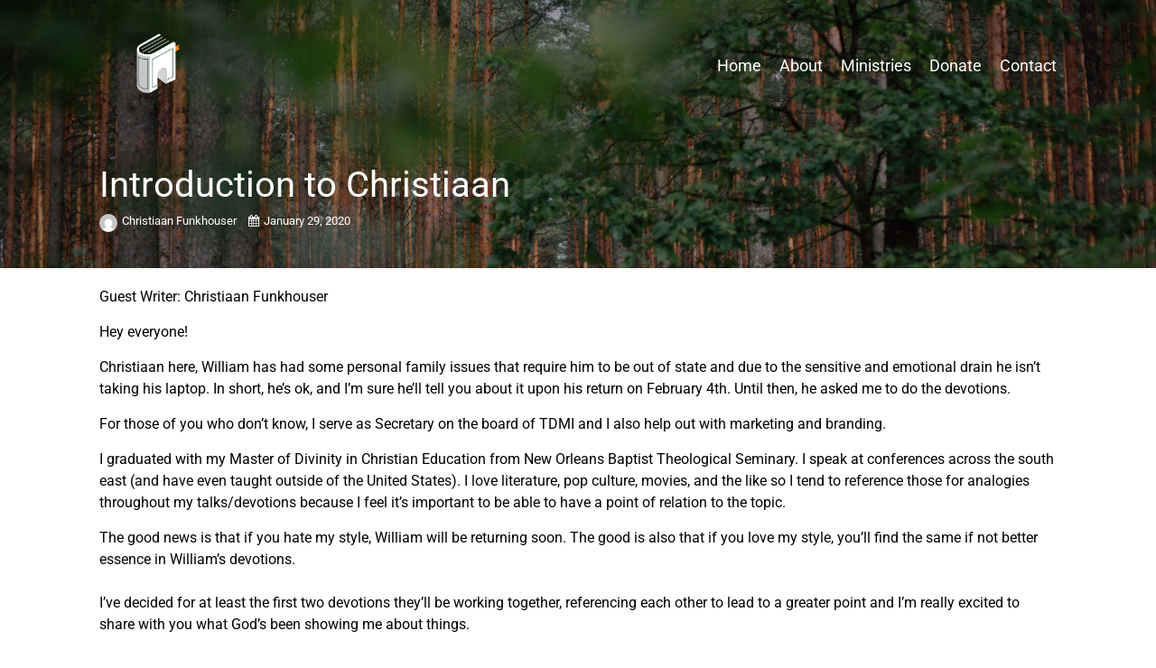

--- FILE ---
content_type: text/html; charset=UTF-8
request_url: https://www.truedevotionmin.org/2020/01/29/introduction-to-christiaan/
body_size: 14055
content:
<!DOCTYPE html>
<html lang="en-US">
<head>
<meta charset="UTF-8" />
<link rel="profile" href="//gmpg.org/xfn/11" />
<link rel="pingback" href="https://www.truedevotionmin.org/xmlrpc.php" />
<meta name=viewport content="width=device-width, initial-scale=1">
<!--[if lt IE 9]>
<script src="https://www.truedevotionmin.org/wp-content/themes/knapstack/js/html5.js" type="text/javascript"></script>
<![endif]-->

<title>Introduction to Christiaan &#8211; True Devotion Ministries!</title>
			<script language="javascript">
				writeCookie();
				function writeCookie()
				{
					the_cookie = document.cookie;
					if( the_cookie ){
						if( window.devicePixelRatio >= 2 ){
							the_cookie = "pixel_ratio="+window.devicePixelRatio+";"+the_cookie;
							document.cookie = the_cookie;
							//location = '';
						}
					}
				}
			</script>

			<!-- MP Menu CSS -->
	 <style type="text/css">@media (max-width: 800px){/*toggle and close buttons */#mp-menu-toggle-button-holder, #mp-menu-close-button-holder{display:inline-block!important;}/*This gets applied to the body upon open*/.mp-menu-open {-webkit-transform: translate3d(-240px, 0, 0);-moz-transform: translate3d(-240px, 0, 0);transform: translate3d(-240px, 0, 0);-webkit-transition: all .3s;transition: all .3s;}/*This gets applied to the body upon close */.mp-menu-close {-webkit-transform: translate3d(0, 0, 0);-moz-transform: translate3d(0, 0, 0);transform: translate3d(0, 0, 0);right:0px;-webkit-transition: all .3s;transition: all .3s;}/*This holds the menu when the screen is mobile sized */#mp-menu-holder{display:block;	}/* This is the actual navigation div from wordpress when sitting in our mp-menu-holder div */#mp-menu-holder [role~=navigation]{width: 240px;margin:0px!important;position: absolute;top: 0;right: 0px;overflow:hidden;-webkit-transform: translate3d(240px, 0, 0);-moz-transform: translate3d(240px, 0, 0);transform: translate3d(240px, 0, 0);	-webkit-box-sizing: border-box; /* Safari/Chrome, other WebKit */-moz-box-sizing: border-box;    /* Firefox, other Gecko */box-sizing: border-box;         /* Opera/IE 8+ */-webkit-transition: all .3s;transition: all .3s;}/*This gets applied to the navigation menu when it is "open" */#mp-menu-holder .mp-menu-open{-webkit-transform: translate3d(0, 0, 0)!important;-moz-transform: translate3d(0, 0, 0)!important;transform: translate3d(0, 0, 0)!important;	-webkit-transition: all .3s;transition: all .3s;}.mp-menu-header-search{display:block;}}</style><style type="text/css">@media (max-width: 800px){#mp-menu-holder #mp-menu-holder-inner [role~=navigation]{padding: 5px 20px 0px 20px!important;height:100%;}#mp-menu-holder #mp-menu-holder-inner [role~=navigation] div{float:none;}#mp-menu-holder #mp-menu-holder-inner ul{box-shadow:none;border-radius:0;opacity:1;-webkit-backface-visibility:visible;-moz-backface-visibility: visible;backface-visibility: visible;-webkit-transform: none;-moz-transform: none;transform: none;}#mp-menu-holder #mp-menu-holder-inner li a{border-radius:0;	}#mp-menu-holder #mp-menu-holder-inner li a:hover{background:none;	}#mp-menu-holder #mp-menu-holder-inner li a:not(:last-child):after{font-family: "mp_menu";content: '\e806';margin-left: 5px;display: inline-block;-webkit-transform: rotate(0deg);-moz-transform: rotate(0deg);-o-transform: rotate(0deg);-ms-transform: rotate(0deg);transform: rotate(0deg);-webkit-transition: all .3s;transition: all .3s;}#mp-menu-holder #mp-menu-holder-inner li a:not(:last-child):hover:after{-webkit-transform: rotate(90deg);-moz-transform: rotate(90deg);-o-transform: rotate(90deg);-ms-transform: rotate(90deg);transform: rotate(90deg);}#mp-menu-holder #mp-menu-holder-inner ul,  #mp-menu-holder #mp-menu-holder-inner [role~=navigation] ul li{margin:0!important;padding:0!important;}#mp-menu-holder #mp-menu-holder-inner [role~=navigation] ul:after{border:none;border-radius:0;}#mp-menu-holder #mp-menu-holder-inner [role~=navigation] ul li a{display:block;padding:5px 0px 5px 0px!important;}#mp-menu-holder #mp-menu-holder-inner [role~=navigation] ul, #mp-menu-holder #mp-menu-holder-inner [role~=navigation] ul li{position:relative!important;float:none!important;clear: left;display:block;border:none;}#mp-menu-holder #mp-menu-holder-inner [role~=navigation] ul li ul, #mp-menu-holder #mp-menu-holder-inner [role~=navigation] ul li ul li ul, #mp-menu-holder #mp-menu-holder-inner [role~=navigation] ul li ul li ul li ul{margin-left:20px!important;top:0px;left:0px;background:none;}/*Reset hover show/hide for dropdown menus. This is now handled by jquery on "click" */#mp-menu-holder #mp-menu-holder-inner [role~=navigation] ul li ul,#mp-menu-holder #mp-menu-holder-inner [role~=navigation] ul li:hover ul,#mp-menu-holder #mp-menu-holder-inner [role~=navigation] ul li ul li:hover ul,#mp-menu-holder #mp-menu-holder-inner [role~=navigation] ul li ul li ul li:hover ul,#mp-menu-holder #mp-menu-holder-inner [role~=navigation] ul li ul li ul li ul li:hover ul{display:none;}.mp-menu-toggle:before{content:'\e800';}#mp-menu-close-button-holder .mp-menu-close-button:before{content: '\e805';font-size:150%;margin-left:-3px;}}</style>	<script type="text/javascript">
		var church_tithe_wp_editing_strings = {"edit":"Edit","view":"View","remove":"Remove","choose_image":"Choose image","select_an_item_for_upload":"Select an item","use_uploaded_item":"Use item","choose_file_to_be_delivered":"Choose the file to be delievered to the user","enable_file_download_mode":"Enable File Download Mode","disable_file_download_mode":"Disable File Download Mode","deliverable_file_title":"Deliverable File","deliverable_file_description":"This file will be given to the user after they pay (or enter $0):","require_users_email_title":"Require User's Email?","require_users_email_description":"Do you want to require the user to enter their email to get this file?","email_required":"Email required","email_not_required":"Email not required","instructions_to_user_title":"Instructions to user","instructions_to_user_description":"This is what the user will see above the download button. Use it to give them instructions, or just say \"thanks\" for downloading.","instructions_title":"Instructions Title","instructions_description":"Instructions Description","file_download_mode_description":"File Download Mode allows you to give the user a file after they pay. Leave this disabled for a normal tithe form.","tithe_forms_display_style":"Tithe Form's Display Style","how_should_the_tithe_form_display":"How should the Tithe Form display?","embed_in_place":"Embed in-place","start_as_a_button":"Start as a button","start_as_a_text_link":"Start as a text link","with_the_text":"with the text","which":"which","opens_in_place":"opens in-place","opens_in_modal":"opens in modal (pop-up)","when_clicked":"when clicked.","enable_recurring_options":"Enable recurring options? (Currently disabled)","disable_recurring_options":"Disable recurring options","agreement_text":"Agreement text","view_terms_button_text":"\"View Terms\" button text","terms_and_conditions_title":"Terms and Conditions Title","terms_and_conditions_body":"Terms and Conditions Body (leave this blank to hide on front-end)","optional_subtitle_here":"Optional subtitle here.","optional_title_here":"Optional title here.","optional_header_media_here":"\"Optional place to display audio or video.\"","insert_shortcode_area_title":"When you're ready, insert the shortcode.","insert_shortcode":"Insert Shortcode","update_shortcode":"Update Shortcode","cancel_shortcode":"Cancel","media_above_payment_form":"Set the media to show above payment form","description_top_media_type":"What would you like to show above the payment form?"};
	</script>
	<style id="mp-brick-css-6108" type="text/css" class="mp-stack-css-42" >#mp-brick-6108 .mp-brick-bg, #mp-brick-6108 .mp-brick-bg-inner {height: 110%;background-color:rgba(27, 70 , 61, 1);}#mp-brick-6108 .mp-brick-outer{max-width:1000px;}#mp-brick-6108 .mp-brick-inner{min-height:10px; height:10px;margin-top:100px; margin-bottom:150px;}#mp-brick-6108 .mp-brick-first-content-type{margin: 0px auto; float: none;padding:0 10px 0 10px;}#mp-brick-6108[max-width~='600px'] .mp-brick-first-content-type{max-width:inherit; float:inherit; }#mp-brick-6108 .mp-brick-second-content-type{margin: 0px auto; float: none;padding:0 10px 0 10px;}#mp-brick-6108[max-width~='600px'] .mp-brick-second-content-type{max-width:inherit; float:inherit; }#mp-brick-6108 *{ font-family: 'Roboto';}#mp-brick-6108 .mp-stacks-text-area-1 .mp-brick-text * { font-family: 'Roboto';} #mp-brick-6108 .mp-stacks-grid-item{width: 33.333333333333%;padding: 20px;} #mp-brick-6108 .mp-stacks-grid-item-inner{padding: 0px; } #mp-brick-6108 .mp-stacks-grid-item-inner .mp-stacks-grid-item-below-image-holder{padding: 0px; } /*Below image, remove the padding-top (spacing) from the first text item*/ #mp-brick-6108 .mp-stacks-grid-item-inner .mp-stacks-grid-item-below-image-holder [class*="link"]:first-child [class*="holder"]{ } /*Over image, remove the padding-top (spacing) from the first text item*/ #mp-brick-6108 .mp-stacks-grid .mp-stacks-grid-item .mp-stacks-grid-item-inner .mp-stacks-grid-over-image-text-container-table-cell [class*="holder"]:first-child{ padding-top:0px; }#mp-brick-6108 *{ font-family: 'Roboto';}#mp-brick-6108 .mp-stacks-text-area-1 .mp-brick-text * { font-family: 'Roboto';} #mp-brick-6108 .mp-stacks-grid-item{width: 33.333333333333%;padding: 20px;} #mp-brick-6108 .mp-stacks-grid-item-inner{padding: 0px; } #mp-brick-6108 .mp-stacks-grid-item-inner .mp-stacks-grid-item-below-image-holder{padding: 0px; } /*Below image, remove the padding-top (spacing) from the first text item*/ #mp-brick-6108 .mp-stacks-grid-item-inner .mp-stacks-grid-item-below-image-holder [class*="link"]:first-child [class*="holder"]{ } /*Over image, remove the padding-top (spacing) from the first text item*/ #mp-brick-6108 .mp-stacks-grid .mp-stacks-grid-item .mp-stacks-grid-item-inner .mp-stacks-grid-over-image-text-container-table-cell [class*="holder"]:first-child{ padding-top:0px; }#mp-brick-6108 .mp-stacks-linkgrid-item-title-holder, #mp-brick-6108 .mp-stacks-linkgrid-item-title-holder a{ text-align:center; color: #ffffff;font-weight: normal;font-style: normal;font-size: 20px;line-height: 24px;padding-top: 10px;}#mp-brick-6108 .mp-stacks-linkgrid-item-title-holder .mp-stacks-linkgrid-item-title{ padding: 0px 0px; } #mp-brick-6108 .mp-stacks-linkgrid-item-title-holder .mp-stacks-linkgrid-item-title .mp-stacks-linkgrid-item-title-highlight{ padding:0px; background-color: rgba(255, 255, 255, 0); box-shadow: 0px 0 0 rgba(255, 255, 255, 0), -0px 0 0 rgba(255, 255, 255, 0); }#mp-brick-6108 .mp-stacks-linkgrid-item-description-holder, #mp-brick-6108 .mp-stacks-linkgrid-item-description-holder a{ text-align:center; color: #ffffff;font-weight: normal;font-style: normal;font-size: 15px;line-height: 19px;padding-top: 10px;}#mp-brick-6108 .mp-stacks-linkgrid-item-description-holder .mp-stacks-linkgrid-item-description{ padding: 0px 0px; } #mp-brick-6108 .mp-stacks-linkgrid-item-description-holder .mp-stacks-linkgrid-item-description .mp-stacks-linkgrid-item-description-highlight{ padding:0px; background-color: rgba(255, 255, 255, 0); box-shadow: 0px 0 0 rgba(255, 255, 255, 0), -0px 0 0 rgba(255, 255, 255, 0); } #mp-brick-6108 .mp-stacks-grid-load-more-container{text-align: center;} #mp-brick-6108 .mp-stacks-grid-load-more-button{color: NULL;background-color: NULL;} #mp-brick-6108 .mp-stacks-grid-load-more-button:hover{color: NULL;background-color: NULL;} #mp-brick-6108 .mp-stacks-grid-over-image-text-container, #mp-brick-6108 .mp-stacks-grid-over-image-text-container-top, #mp-brick-6108 .mp-stacks-grid-over-image-text-container-middle, #mp-brick-6108 .mp-stacks-grid-over-image-text-container-bottom{padding: 20px;}#mp-brick-6108 .mp-brick-content-types > .mp-brick-content-types-inner > .mp-brick-content-type-container .mp-brick-first-content-type{margin-top:0px;margin-bottom:20px; }#mp-brick-6108[max-width~='600px'] .mp-brick-content-types > .mp-brick-content-types-inner > .mp-brick-content-type-container .mp-brick-first-content-type{margin-bottom:20px;}#mp-brick-6108 .mp-brick-content-types > .mp-brick-content-types-inner > .mp-brick-content-type-container .mp-brick-second-content-type{margin-top:0px;margin-bottom:0px;}#mp-brick-6108 .mp-brick-content-types > .mp-brick-content-types-inner > .mp-brick-content-type-container:nth-child(1){vertical-align:middle;}#mp-brick-6108 .mp-brick-content-types > .mp-brick-content-types-inner > .mp-brick-content-type-container:nth-child(2){vertical-align:middle;}#mp-brick-6108 .mp-stacks-text-area-1 .mp-brick-text *, #mp-brick-6108 .mp-stacks-text-area-1 .mp-brick-text a {color: #ffffff; font-size:20px; }#mp-brick-6108 .mp-stacks-text-area-1 .mp-brick-text p { margin-bottom:15px; }</style>
        <meta property="og:title" content="Introduction to Christiaan | True Devotion Ministries!" />
        <meta property="og:url" content="https://www.truedevotionmin.org/2020/01/29/introduction-to-christiaan/" />

        <meta property="og:description" content="
Guest Writer: Christiaan Funkhouser 



Hey everyone! 



Christiaan here, William has had some personal family issues that require him to be out of state and due to the sensitive and emotional drain he isn't taking his …" /><style> @font-face {
  font-family: 'Knapstack Header Font';
  font-style: normal;
  font-weight: 400;
  font-stretch: normal;
  src: url(https://fonts.gstatic.com/s/roboto/v50/KFOMCnqEu92Fr1ME7kSn66aGLdTylUAMQXC89YmC2DPNWubEbVmUiA8.ttf) format('truetype');
}
</style><style> @font-face {
  font-family: 'Knapstack Font 1';
  font-style: normal;
  font-weight: 400;
  font-stretch: normal;
  src: url(https://fonts.gstatic.com/s/roboto/v50/KFOMCnqEu92Fr1ME7kSn66aGLdTylUAMQXC89YmC2DPNWubEbVmUiA8.ttf) format('truetype');
}
</style><meta name='robots' content='max-image-preview:large' />
<link rel='dns-prefetch' href='//js.stripe.com' />
<link rel='dns-prefetch' href='//www.googletagmanager.com' />
<link rel='dns-prefetch' href='//stats.wp.com' />
<link rel="alternate" type="application/rss+xml" title="True Devotion Ministries! &raquo; Feed" href="https://www.truedevotionmin.org/feed/" />
<link rel="alternate" type="application/rss+xml" title="True Devotion Ministries! &raquo; Comments Feed" href="https://www.truedevotionmin.org/comments/feed/" />
<link rel="alternate" type="application/rss+xml" title="True Devotion Ministries! &raquo; Introduction to Christiaan Comments Feed" href="https://www.truedevotionmin.org/2020/01/29/introduction-to-christiaan/feed/" />
<link rel="alternate" title="oEmbed (JSON)" type="application/json+oembed" href="https://www.truedevotionmin.org/wp-json/oembed/1.0/embed?url=https%3A%2F%2Fwww.truedevotionmin.org%2F2020%2F01%2F29%2Fintroduction-to-christiaan%2F" />
<link rel="alternate" title="oEmbed (XML)" type="text/xml+oembed" href="https://www.truedevotionmin.org/wp-json/oembed/1.0/embed?url=https%3A%2F%2Fwww.truedevotionmin.org%2F2020%2F01%2F29%2Fintroduction-to-christiaan%2F&#038;format=xml" />
<style id='wp-img-auto-sizes-contain-inline-css' type='text/css'>
img:is([sizes=auto i],[sizes^="auto," i]){contain-intrinsic-size:3000px 1500px}
/*# sourceURL=wp-img-auto-sizes-contain-inline-css */
</style>
<link rel='stylesheet' id='mp_stacks_style-css' href='https://www.truedevotionmin.org/wp-content/plugins/mp-stacks/includes/css/mp-stacks-style.css?ver=6.9' type='text/css' media='all' />
<link rel='stylesheet' id='mp_stacks_lightbox_css-css' href='https://www.truedevotionmin.org/wp-content/plugins/mp-stacks/includes/css/lightbox.css?ver=6.9' type='text/css' media='all' />
<style id='wp-emoji-styles-inline-css' type='text/css'>

	img.wp-smiley, img.emoji {
		display: inline !important;
		border: none !important;
		box-shadow: none !important;
		height: 1em !important;
		width: 1em !important;
		margin: 0 0.07em !important;
		vertical-align: -0.1em !important;
		background: none !important;
		padding: 0 !important;
	}
/*# sourceURL=wp-emoji-styles-inline-css */
</style>
<style id='classic-theme-styles-inline-css' type='text/css'>
/*! This file is auto-generated */
.wp-block-button__link{color:#fff;background-color:#32373c;border-radius:9999px;box-shadow:none;text-decoration:none;padding:calc(.667em + 2px) calc(1.333em + 2px);font-size:1.125em}.wp-block-file__button{background:#32373c;color:#fff;text-decoration:none}
/*# sourceURL=/wp-includes/css/classic-themes.min.css */
</style>
<link rel='stylesheet' id='fontawesome-css' href='https://www.truedevotionmin.org/wp-content/plugins/mp-buttons/includes/fonts/font-awesome/css/font-awesome.css?ver=6.9' type='text/css' media='all' />
<link rel='stylesheet' id='mp_buttons_css-css' href='https://www.truedevotionmin.org/wp-content/plugins/mp-buttons/includes/css/buttons.css?ver=6.9' type='text/css' media='all' />
<link rel='stylesheet' id='mp_events_style-css' href='https://www.truedevotionmin.org/wp-content/plugins/mp-events/includes/css/mp-events-style.css?ver=6.9' type='text/css' media='all' />
<link rel='stylesheet' id='mp_menu_css-css' href='https://www.truedevotionmin.org/wp-content/plugins/mp-menu/includes/css/mp-menu.css?ver=6.9' type='text/css' media='all' />
<link rel='stylesheet' id='mp_menu_skin-css' href='https://www.truedevotionmin.org/wp-content/plugins/mp-menu/includes/css/skins/mp-menu-default-skin.css?ver=6.9' type='text/css' media='all' />
<link rel='stylesheet' id='church_tithe_wp_default_skin-css' href='https://www.truedevotionmin.org/wp-content/plugins/churchtithewp/includes/frontend/css/build/church-tithe-wp.css?ver=1.0.0.17' type='text/css' media='all' />
<link rel='stylesheet' id='church_tithe_wp_flags-css' href='https://www.truedevotionmin.org/wp-content/plugins/churchtithewp/assets/images/flags/flags.min.css?ver=1.0.0.17' type='text/css' media='all' />
<link rel='stylesheet' id='mp_stacks_parallax_css-css' href='https://www.truedevotionmin.org/wp-content/plugins/mp-stacks-parallax/includes/css/mp-stacks-parallax.css?ver=1.0.0.3' type='text/css' media='all' />
<link rel='stylesheet' id='mp-stacks-grid-css-css' href='https://www.truedevotionmin.org/wp-content/plugins/mp-stacks/includes/css/mp-stacks-grid-styles.css?ver=6.9' type='text/css' media='all' />
<link rel='stylesheet' id='mp_core_mintplugins_font-css' href='https://www.truedevotionmin.org/wp-content/plugins/mp-core/includes/fonts/mintpluginsfont.css?ver=6.9' type='text/css' media='all' />
<link rel='stylesheet' id='style-css' href='https://www.truedevotionmin.org/wp-content/themes/renew-church-theme-bundle-child-theme/style.css?ver=6.9' type='text/css' media='all' />
<link rel='stylesheet' id='mp_knapstack_responsive-css' href='https://www.truedevotionmin.org/wp-content/themes/knapstack/css/responsive.css?ver=6.9' type='text/css' media='all' />
<link rel='stylesheet' id='knapstack_bbpress_css-css' href='https://www.truedevotionmin.org/wp-content/themes/knapstack/css/bbpress.css?ver=6.9' type='text/css' media='all' />
<script type="text/javascript" src="https://www.truedevotionmin.org/wp-includes/js/jquery/jquery.min.js?ver=3.7.1" id="jquery-core-js"></script>
<script type="text/javascript" src="https://www.truedevotionmin.org/wp-includes/js/jquery/jquery-migrate.min.js?ver=3.4.1" id="jquery-migrate-js"></script>
<script type="text/javascript" src="https://www.truedevotionmin.org/wp-content/plugins/mp-menu/includes/js/enquire.min.js?ver=6.9" id="mp_menu_enquire-js"></script>
<script type="text/javascript" id="mp_menu_js-js-extra">
/* <![CDATA[ */
var mp_menu_vars = {"change_at_screen_width":"800"};
//# sourceURL=mp_menu_js-js-extra
/* ]]> */
</script>
<script type="text/javascript" src="https://www.truedevotionmin.org/wp-content/plugins/mp-menu/includes/js/mp-menu.js?ver=6.9" id="mp_menu_js-js"></script>
<script type="text/javascript" src="https://www.truedevotionmin.org/wp-includes/js/dist/vendor/react.min.js?ver=18.3.1.1" id="react-js"></script>
<script type="text/javascript" src="https://www.truedevotionmin.org/wp-includes/js/dist/vendor/react-dom.min.js?ver=18.3.1.1" id="react-dom-js"></script>
<script type="text/javascript" src="https://js.stripe.com/v3/" id="stripe_js-js"></script>
<script type="text/javascript" src="https://www.truedevotionmin.org/wp-content/themes/knapstack/js/sub-header-bump.js?ver=6.9" id="knapstack-sub-header-bump-js"></script>

<!-- Google tag (gtag.js) snippet added by Site Kit -->
<!-- Google Analytics snippet added by Site Kit -->
<script type="text/javascript" src="https://www.googletagmanager.com/gtag/js?id=GT-PZZP6BC" id="google_gtagjs-js" async></script>
<script type="text/javascript" id="google_gtagjs-js-after">
/* <![CDATA[ */
window.dataLayer = window.dataLayer || [];function gtag(){dataLayer.push(arguments);}
gtag("set","linker",{"domains":["www.truedevotionmin.org"]});
gtag("js", new Date());
gtag("set", "developer_id.dZTNiMT", true);
gtag("config", "GT-PZZP6BC");
//# sourceURL=google_gtagjs-js-after
/* ]]> */
</script>
<link rel="https://api.w.org/" href="https://www.truedevotionmin.org/wp-json/" /><link rel="alternate" title="JSON" type="application/json" href="https://www.truedevotionmin.org/wp-json/wp/v2/posts/1628" /><link rel="EditURI" type="application/rsd+xml" title="RSD" href="https://www.truedevotionmin.org/xmlrpc.php?rsd" />
<meta name="generator" content="WordPress 6.9" />
<link rel="canonical" href="https://www.truedevotionmin.org/2020/01/29/introduction-to-christiaan/" />
<link rel='shortlink' href='https://www.truedevotionmin.org/?p=1628' />
<meta name="generator" content="Site Kit by Google 1.170.0" />	<style>img#wpstats{display:none}</style>
		
	<noscript>
		<style type="text/css">
			.mp-brick-parallax{
				visibility:visible;
			}
		</style>
	</noscript><meta name="viewport" content="width=device-width" /><style>.mp-menu-toggle{color:#ffffff;}#mp-menu-holder [role~=navigation]{}#mp-menu-holder [role~=navigation] a, #mp-menu-holder [role~=navigation] ul li a{}#mp-menu-holder [role~=navigation]{position:absolute;}</style><style>#knapstack-page .knapstack-theme-header-container{}#knapstack-page .knapstack-theme-header-container{background-color: rgba(255, 255, 255, 0);}#knapstack-theme-header .menu a, #site-navigation .mp-links li a{color:#FFFFFF;}#knapstack-theme-header .menu a:hover, #knapstack-theme-header .current-menu-item a, #site-navigation .mp-links li a:hover{color:#b7b7b7;}#knapstack-theme-header #site-navigation *{font-size:18px;}#knapstack-page .site-header{position:absolute;}#mp-core-logo{width:125;}#mp-core-logo{}body, .download-archive .archive-download-article .entry-header a{color:#000000;}#content .sub-text, #content .sub-text a{color:#005777;}a{color:#00537c;}a:hover{color:#0f0000;}button, input[type=submit], .button, #posts-navigation .page-numbers li a, .woocommerce .product button.single_add_to_cart_button.alt:disabled[disabled], .woocommerce .product button.single_add_to_cart_button{background-color: rgba(69, 92, 86, 1);}input[type=submit], .button, #posts-navigation .page-numbers li a, #posts-navigation .page-numbers li span{color:#ffffff;}input[type=submit]:hover, .button:hover, #posts-navigation .page-numbers li a:hover, #posts-navigation .page-numbers li span{background-color: rgba(255, 128, 35, 1);}input[type=submit]:hover, .button:hover, #posts-navigation .page-numbers li a:hover{color:#ffffff;}table[id^="edd"] tbody tr td, fieldset, table, #edd-login-account-wrap{border-color:#d8d8d8;}.download-archive .archive-download-article .entry-header, table, th, td, form[id^="edd"] fieldset, form[class^="fes"] fieldset, #bbpress-forums .wp-editor-container, #edd-login-account-wrap, #edd_checkout_user_info, #edd_register_account_fields{background-color: rgba(226, 226, 226, 1);}input, textarea, select{color:#333333;}input, textarea{border-radius:3px;}input, textarea{border-width:2px;}input, textarea{border-color:#e2e2e2;}#searchform #searchsubmit{color:#e2e2e2;}input:focus, textarea:focus{border-color:#919191;}#main-container > .page-header, #main-container > .entry-header{background-color: rgba(10, 10, 10, 1);}#main-container > .page-header{background-image: url('https://demo.mintplugins.com/church-plant/wp-content/uploads/sites/17/2019/09/renew-theme-header-bg.jpg');}#main-container > .page-header, #main-container > .entry-header{color:#ffffff;}#knapstack-page #main-container > .page-header a, #knapstack-page #main-container > .entry-header a{color:#ffffff;}#knapstack-page #main-container > .page-header a:hover, #knapstack-page #main-container > .entry-header a:hover{color:#ededed;}#knapstack-page #main-container > .page-header input[type=submit], #knapstack-page #main-container > .page-header .button{background-color: rgba(81, 81, 81, 1);}#knapstack-page #main-container > .page-header input[type=submit], #knapstack-page #main-container > .page-header .button{color:#ffffff;}#knapstack-page #main-container > .page-header input[type=submit]:hover, #knapstack-page #main-container > .page-header .button:hover{background-color: rgba(255, 255, 255, 1);}#knapstack-page #main-container > .page-header input[type=submit]:hover, #knapstack-page #main-container > .page-header .button:hover{color:#a0a0a0;}body{background-color: rgba(255, 255, 255, 1);}body{}body{}body{background-repeat:no-repeat;}body{}body{}</style><link rel="icon" href="https://www.truedevotionmin.org/wp-content/uploads/2022/12/cropped-Artboard-9-32x32.png" sizes="32x32" />
<link rel="icon" href="https://www.truedevotionmin.org/wp-content/uploads/2022/12/cropped-Artboard-9-192x192.png" sizes="192x192" />
<link rel="apple-touch-icon" href="https://www.truedevotionmin.org/wp-content/uploads/2022/12/cropped-Artboard-9-180x180.png" />
<meta name="msapplication-TileImage" content="https://www.truedevotionmin.org/wp-content/uploads/2022/12/cropped-Artboard-9-270x270.png" />
<!-- MP Stacks Inline CSS Output -->
<style id="roboto-inline-css" mp_stacks_inline_style="roboto-inline-css">@font-face {
  font-family: 'Roboto';
  font-style: normal;
  font-weight: 400;
  font-stretch: normal;
  src: url(https://fonts.gstatic.com/s/roboto/v50/KFOMCnqEu92Fr1ME7kSn66aGLdTylUAMQXC89YmC2DPNWubEbVmUiA8.ttf) format('truetype');
}
</style></head>

<body class="wp-singular post-template-default single single-post postid-1628 single-format-standard wp-theme-knapstack wp-child-theme-renew-church-theme-bundle-child-theme mp-stacks-queried-object-id-1628 page-template-templatespage-title-1100px-php group-blog">


<div id="knapstack-page" class="hfeed site">
	    	        
        				<header id="masthead" class="site-header knapstack-theme-header-container" role="banner">
				 
                <div id="knapstack-theme-header" class="header-inner">
                    <div class="header-inner-content">
                        <div class="site-branding">
                            
                            <a href="https://www.truedevotionmin.org/" title="True Devotion Ministries!" rel="home"><img id="mp-core-logo" src="https://www.truedevotionmin.org/wp-content/uploads/2022/12/Artboard-10.png" width="125" alt="home" /></a>                            
                            <h2 class="site-description">Helping sojourners search for truth.</h2>
                        </div>
                     
                        <nav id="site-navigation" class="navigation-main" role="navigation">
                        
                            <div class="nav-inner">
                                <h1 class="menu-toggle">Menu</h1>
                                <div class="screen-reader-text skip-link"><a href="#content" title="Skip to content">Skip to content</a></div>
                    
                                <div class="menu-main-navigation-container"><ul id="menu-renew-church-theme-bundle-menu" class="menu"><li id="menu-item-6110" class="menu-item menu-item-type-post_type menu-item-object-page menu-item-home menu-item-6110"><a href="https://www.truedevotionmin.org/">Home</a></li>
<li id="menu-item-6111" class="menu-item menu-item-type-post_type menu-item-object-page menu-item-6111"><a href="https://www.truedevotionmin.org/about/">About</a></li>
<li id="menu-item-6116" class="menu-item menu-item-type-post_type menu-item-object-page menu-item-6116"><a href="https://www.truedevotionmin.org/ministries/">Ministries</a></li>
<li id="menu-item-6115" class="menu-item menu-item-type-post_type menu-item-object-page menu-item-6115"><a href="https://www.truedevotionmin.org/donate/">Donate</a></li>
<li id="menu-item-6113" class="menu-item menu-item-type-post_type menu-item-object-page menu-item-6113"><a href="https://www.truedevotionmin.org/contact/">Contact</a></li>
</ul></div>                                
                                                            </div><!-- .nav-inner -->
                            
                        </nav><!-- #site-navigation -->
                        
                                                
                    </div><!-- .header-inner-content -->     
                </div><!-- .header-inner -->
                
                        
        <div style="clear: both;"></div>
        
	</header><!-- #masthead -->
	
    <div id="main-container" class="site-main">


<div class="page-header">

	<div class="page-header-inner">
		
            	
        <div class="page-info">
        
            <h1 class="page-title">
                Introduction to Christiaan            </h1>
                           
       <div class="entry-meta sub-text">
                            
            <span class="author vcard">
                <a class="url fn n" href="https://www.truedevotionmin.org/author/christiaan/" title="View all posts by Christiaan Funkhouser" rel="author">
                    <img alt="" src="https://secure.gravatar.com/avatar/b246f21bb65d8d4e44d7741777e2315f4434ca231f2da0af4effe5aaedef30d9?s=120&#038;d=mm&#038;r=g" class="avatar avatar-60 photo" width="60" height="60" >Christiaan Funkhouser                 </a>
            </span>
            
            <span class="date">
                <a href="https://www.truedevotionmin.org/2020/01/29/introduction-to-christiaan/" title="7:07 pm" rel="bookmark"><time class="entry-date" datetime="2020-01-29T19:07:46-05:00" pubdate>January 29, 2020</time></a>            </span>
                        
                                
       </div><!-- .entry-meta -->
    
                
        </div><!-- .page-info -->
        
        <div class="page-header-right-column">
			        </div>
        
	</div><!-- .page-header-inner -->
</div><!-- .page-header -->
	<div id="main" class="site-main">
	
		<div id="primary" class="content-area">
			<div id="content" class="site-content" role="main">
	
				<div class="content-area-one">
					
					
<article id="post-1628" class="post-1628 post type-post status-publish format-standard  category-biblical-verse-devotion">
	
    		<div class="microformats" style="display:none;">
			<h1 class="entry-title">Introduction to Christiaan</h1>
			<span class="author vcard"><span class="fn">Christiaan Funkhouser</span></span>
			<time class="published" datetime="2020-01-29 19:07:46">January 29, 2020</time>
			<time class="updated" datetime="2020-02-07 23:20:56">February 7, 2020</time>
			<div class="entry-summary"></div>
		</div>
		    
	<div class="entry-content">
		
<p>Guest Writer: Christiaan Funkhouser </p>



<p>Hey everyone! </p>



<p>Christiaan here, William has had some personal family issues that require him to be out of state and due to the sensitive and emotional drain he isn&#8217;t taking his laptop. In short, he&#8217;s ok, and I&#8217;m sure he&#8217;ll tell you about it upon his return on February 4th. Until then, he asked me to do the devotions. </p>



<p>For those of you who don&#8217;t know, I serve as Secretary on the board of TDMI and I also help out with marketing and branding. </p>



<p>I graduated with my Master of Divinity in Christian Education from New Orleans Baptist Theological Seminary. I speak at conferences across the south east (and have even taught outside of the United States). I love literature, pop culture, movies, and the like so I tend to reference those for analogies throughout my talks/devotions because I feel it&#8217;s important to be able to have a point of relation to the topic. </p>



<p>The good news is that if you hate my style, William will be returning soon. The good is also that if you love my style, you&#8217;ll find the same if not better essence in William&#8217;s devotions. <br><br>I&#8217;ve decided for at least the first two devotions they&#8217;ll be working together, referencing each other to lead to a greater point and I&#8217;m really excited to share with you what God&#8217;s been showing me about things. </p>



<ul class="wp-block-list"><li>Christiaan </li></ul>
			</div><!-- .entry-content -->

	<footer class="entry-meta">
		This entry was posted in <a href="https://www.truedevotionmin.org/category/biblical-verse-devotion/" rel="category tag">Biblical Verse Devotion</a>. Bookmark the <a href="https://www.truedevotionmin.org/2020/01/29/introduction-to-christiaan/" title="Permalink to Introduction to Christiaan" rel="bookmark">permalink</a>.
			</footer><!-- .entry-meta -->
</article><!-- #post-## -->
					
								
				<div id="comments-container">
		
		<div id="comments" class="comments-area">
	
			
			
			<div id="respond" class="comment-respond">
		<h3 id="reply-title" class="comment-reply-title">Leave a Reply <small><a rel="nofollow" id="cancel-comment-reply-link" href="/2020/01/29/introduction-to-christiaan/#respond" style="display:none;">Cancel Reply</a></small></h3><form action="https://www.truedevotionmin.org/wp-comments-post.php" method="post" id="commentform" class="comment-form"><p class="comment-notes">Your email address will not be published.</p><p class="comment-form-comment"><textarea id="comment" name="comment" placeholder="Comment" aria-required="true"></textarea></p><p class="comment-form-author"><input id="author" name="author" placeholder="Name" type="text" value="" size="30" aria-required='true' /></p>
<p class="comment-form-email"><input id="email" name="email" placeholder="Email" type="text" value="" size="30" aria-required='true' /></p>
<p class="comment-form-url"><input id="url" name="url" placeholder="Website" type="text" value="" size="30" /></p>
<p class="comment-form-cookies-consent"><input id="wp-comment-cookies-consent" name="wp-comment-cookies-consent" type="checkbox" value="yes" /> <label for="wp-comment-cookies-consent">Save my name, email, and website in this browser for the next time I comment.</label></p>
<p class="form-submit"><input name="submit" type="submit" id="submit" class="submit" value="Post Comment" /> <input type='hidden' name='comment_post_ID' value='1628' id='comment_post_ID' />
<input type='hidden' name='comment_parent' id='comment_parent' value='0' />
</p><p style="display: none !important;" class="akismet-fields-container" data-prefix="ak_"><label>&#916;<textarea name="ak_hp_textarea" cols="45" rows="8" maxlength="100"></textarea></label><input type="hidden" id="ak_js_1" name="ak_js" value="99"/><script>document.getElementById( "ak_js_1" ).setAttribute( "value", ( new Date() ).getTime() );</script></p></form>	</div><!-- #respond -->
		
	</div><!-- #comments -->

	</div>				</div>
				<div class="content-area-two">
					                    <div class="mp-knapstack-widgets">
                                            </div>
                </div>
                
			</div><!-- #content -->
				
		</div><!-- #primary -->	

    
            <div style="clear: both;"></div>
        </div><!-- #main -->
	</div><!-- main-container -->
 </div><!-- #page -->
 
<footer id="colophon" class="site-footer" role="contentinfo">

    <div id="mp_stack_42" class="mp-stack"><div id="mp-brick-6108" mp-stack-id="42" class=" mp-brick-parallax mp_brick mp-brick"  mp_brick_parallax_bg_speed="0.78"  mp_brick_parallax_bg_offset="0"  mp_brick_parallax_bg_speed="0.78"  mp_brick_parallax_c1_speed="1"  mp_brick_parallax_c2_speed="1"  mp_brick_parallax_c1_offset="0"  mp_brick_parallax_c2_offset="0" ><a class="brick-anchor" mp_stacks_brick_target="footer"></a><div class="mp-brick-meta"></div><div class="mp-brick-bg" ><div class="mp-brick-bg-inner"></div></div><div class="mp-brick-outer" ><div class="mp-brick-inner"><div class="mp-brick-content-types"><div class="mp-brick-content-types-inner"><div id="mp-brick-6108-first-content-type-container" class="mp-brick-content-type-container mp-brick-centered mp-stacks-content-type-singletext"><div id="mp-brick-6108-first-content-type" class="mp-brick-first-content-type" ><div class="mp-stacks-text-area mp-stacks-text-area-1"><div class="mp-brick-text"><p>QUICK NAVIGATION</p>
</div></div></div></div><div id="mp-brick-6108-second-content-type-container" class="mp-brick-content-type-container mp-brick-centered mp-stacks-content-type-linkgrid"><div id="mp-brick-6108-second-content-type" class="mp-brick-second-content-type" ><script type="text/javascript">jQuery(document).ready(function($){

			$( document ).on( 'mp_core_animation_set_first_keyframe_trigger.mp-brick-6108', function(event){
				$( "#mp-brick-6108 .mp-stacks-grid-item .mp-stacks-linkgrid-item-title-holder" ).each( function(){

		$(this).velocity(
			{opacity: "1",rotateZ: "0deg",translateX: "0px",translateY: "0px"},
				{
					duration: 0.000001,
					begin: function() {
					},
					complete: function() {
						//console.log( 'set default for' + '#mp-brick-6108 .mp-stacks-grid-item .mp-stacks-linkgrid-item-title-holder');
						//Remove the visibility:hidden for this element once the javascript has loaded the first keyframe
						$("#mp-core-temp-css-mp-brick-6108-mp-stacks-grid-item-mp-stacks-linkgrid-item-title-holder").remove();
					}
				}
			);
		});
			});

			$( document ).trigger('mp_core_animation_set_first_keyframe_trigger');

					//Add this animation event to the mouseenter event
					$( document ).on( 'mouseenter.mp-brick-6108', '#mp-brick-6108 .mp-stacks-grid-item', function(event){
						$(this).css("z-index", "9999999999");
						$(this).find('.mp-stacks-linkgrid-item-title-holder').velocity("stop").velocity(
					{opacity: "1",rotateZ: "0deg",translateX: "0px",translateY: "0px"},
						{duration: 0, begin: function() {

			$( document ).trigger( "mp_core_animation_start" );

			$(document).find("#mp-core-temp-css-mp-brick-6108-mp-stacks-grid-item-mp-stacks-linkgrid-item-title-holder").remove();

		}, complete: function() {

			$( document ).trigger( "mp_core_animation_end" );

		}
	});});

					$( document ).on( 'mouseleave.mp-brick-6108', '#mp-brick-6108 .mp-stacks-grid-item', function(event){
						$(this).css("z-index", "");
						$(this).find('.mp-stacks-linkgrid-item-title-holder') .velocity("stop").velocity(
					{opacity: "1",rotateZ: "0deg",translateX: "0px",translateY: "0px"},
						{duration:0, begin: function() {

				$( document ).trigger( "mp_core_animation_start" );
				$( document).find("#mp-core-temp-css-mp-brick-6108-mp-stacks-grid-item-mp-stacks-linkgrid-item-title-holder").remove();

			}, complete: function() {

				$( document ).trigger( "mp_core_animation_end" );

			}
		});});

		});</script><script type="text/javascript">jQuery(document).ready(function($){

			$( document ).on( 'mp_core_animation_set_first_keyframe_trigger.mp-brick-6108', function(event){
				$( "#mp-brick-6108 .mp-stacks-grid-item .mp-stacks-linkgrid-item-description-holder" ).each( function(){

		$(this).velocity(
			{opacity: "1",rotateZ: "0deg",translateX: "0px",translateY: "0px"},
				{
					duration: 0.000001,
					begin: function() {
					},
					complete: function() {
						//console.log( 'set default for' + '#mp-brick-6108 .mp-stacks-grid-item .mp-stacks-linkgrid-item-description-holder');
						//Remove the visibility:hidden for this element once the javascript has loaded the first keyframe
						$("#mp-core-temp-css-mp-brick-6108-mp-stacks-grid-item-mp-stacks-linkgrid-item-description-holder").remove();
					}
				}
			);
		});
			});

			$( document ).trigger('mp_core_animation_set_first_keyframe_trigger');

					//Add this animation event to the mouseenter event
					$( document ).on( 'mouseenter.mp-brick-6108', '#mp-brick-6108 .mp-stacks-grid-item', function(event){
						$(this).css("z-index", "9999999999");
						$(this).find('.mp-stacks-linkgrid-item-description-holder').velocity("stop").velocity(
					{opacity: "1",rotateZ: "0deg",translateX: "0px",translateY: "0px"},
						{duration: 0, begin: function() {

			$( document ).trigger( "mp_core_animation_start" );

			$(document).find("#mp-core-temp-css-mp-brick-6108-mp-stacks-grid-item-mp-stacks-linkgrid-item-description-holder").remove();

		}, complete: function() {

			$( document ).trigger( "mp_core_animation_end" );

		}
	});});

					$( document ).on( 'mouseleave.mp-brick-6108', '#mp-brick-6108 .mp-stacks-grid-item', function(event){
						$(this).css("z-index", "");
						$(this).find('.mp-stacks-linkgrid-item-description-holder') .velocity("stop").velocity(
					{opacity: "1",rotateZ: "0deg",translateX: "0px",translateY: "0px"},
						{duration:0, begin: function() {

				$( document ).trigger( "mp_core_animation_start" );
				$( document).find("#mp-core-temp-css-mp-brick-6108-mp-stacks-grid-item-mp-stacks-linkgrid-item-description-holder").remove();

			}, complete: function() {

				$( document ).trigger( "mp_core_animation_end" );

			}
		});});

		});</script><script type="text/javascript">jQuery(document).ready(function($){

			$( document ).on( 'mp_core_animation_set_first_keyframe_trigger.mp-brick-6108', function(event){
				$( "#mp-brick-6108 .mp-stacks-grid-linkgrid .mp-stacks-grid-item .mp-stacks-grid-item-image" ).each( function(){

		$(this).velocity(
			{opacity: "1",rotateZ: "0deg",translateX: "0px",translateY: "0px",scale: "1"},
				{
					duration: 0.000001,
					begin: function() {
					},
					complete: function() {
						//console.log( 'set default for' + '#mp-brick-6108 .mp-stacks-grid-linkgrid .mp-stacks-grid-item .mp-stacks-grid-item-image');
						//Remove the visibility:hidden for this element once the javascript has loaded the first keyframe
						$("#mp-core-temp-css-mp-brick-6108-mp-stacks-grid-linkgrid-mp-stacks-grid-item-mp-stacks-grid-item-image").remove();
					}
				}
			);
		});
			});

			$( document ).trigger('mp_core_animation_set_first_keyframe_trigger');

					//Add this animation event to the mouseenter event
					$( document ).on( 'mouseenter.mp-brick-6108', '#mp-brick-6108 .mp-stacks-grid-linkgrid .mp-stacks-grid-item', function(event){
						$(this).css("z-index", "9999999999");
						$(this).find('.mp-stacks-grid-item-image').velocity("stop").velocity(
					{opacity: "1",rotateZ: "0deg",translateX: "0px",translateY: "0px",scale: "1"},
						{duration: 0, begin: function() {

			$( document ).trigger( "mp_core_animation_start" );

			$(document).find("#mp-core-temp-css-mp-brick-6108-mp-stacks-grid-linkgrid-mp-stacks-grid-item-mp-stacks-grid-item-image").remove();

		}, complete: function() {

			$( document ).trigger( "mp_core_animation_end" );

		}
	});});

					$( document ).on( 'mouseleave.mp-brick-6108', '#mp-brick-6108 .mp-stacks-grid-linkgrid .mp-stacks-grid-item', function(event){
						$(this).css("z-index", "");
						$(this).find('.mp-stacks-grid-item-image') .velocity("stop").velocity(
					{opacity: "1",rotateZ: "0deg",translateX: "0px",translateY: "0px",scale: "1"},
						{duration:0, begin: function() {

				$( document ).trigger( "mp_core_animation_start" );
				$( document).find("#mp-core-temp-css-mp-brick-6108-mp-stacks-grid-linkgrid-mp-stacks-grid-item-mp-stacks-grid-item-image").remove();

			}, complete: function() {

				$( document ).trigger( "mp_core_animation_end" );

			}
		});});

		});</script><script type="text/javascript">jQuery(document).ready(function($){

			$( document ).on( 'mp_core_animation_set_first_keyframe_trigger.mp-brick-6108', function(event){
				$( "#mp-brick-6108 .mp-stacks-grid-linkgrid .mp-stacks-grid-item .mp-stacks-grid-item-image-overlay" ).each( function(){

		$(this).velocity(
			{opacity: "0.05",backgroundColorRed: "255",backgroundColorGreen: "255",backgroundColorBlue: "255",backgroundColor: "#ffffff"},
				{
					duration: 0.000001,
					begin: function() {
					},
					complete: function() {
						//console.log( 'set default for' + '#mp-brick-6108 .mp-stacks-grid-linkgrid .mp-stacks-grid-item .mp-stacks-grid-item-image-overlay');
						//Remove the visibility:hidden for this element once the javascript has loaded the first keyframe
						$("#mp-core-temp-css-mp-brick-6108-mp-stacks-grid-linkgrid-mp-stacks-grid-item-mp-stacks-grid-item-image-overlay").remove();
					}
				}
			);
		});
			});

			$( document ).trigger('mp_core_animation_set_first_keyframe_trigger');

					//Add this animation event to the mouseenter event
					$( document ).on( 'mouseenter.mp-brick-6108', '#mp-brick-6108 .mp-stacks-grid-linkgrid .mp-stacks-grid-item', function(event){
						$(this).css("z-index", "9999999999");
						$(this).find('.mp-stacks-grid-item-image-overlay').velocity("stop").velocity(
					{opacity: "0.05",backgroundColorRed: "255",backgroundColorGreen: "255",backgroundColorBlue: "255",backgroundColor: "#ffffff"},
						{duration: 0}).velocity(
					{opacity: "0.14",backgroundColorRed: "255",backgroundColorGreen: "255",backgroundColorBlue: "255",backgroundColor: "#ffffff"},
						{duration: 500, begin: function() {

			$( document ).trigger( "mp_core_animation_start" );

			$(document).find("#mp-core-temp-css-mp-brick-6108-mp-stacks-grid-linkgrid-mp-stacks-grid-item-mp-stacks-grid-item-image-overlay").remove();

		}, complete: function() {

			$( document ).trigger( "mp_core_animation_end" );

		}
	});});

					$( document ).on( 'mouseleave.mp-brick-6108', '#mp-brick-6108 .mp-stacks-grid-linkgrid .mp-stacks-grid-item', function(event){
						$(this).css("z-index", "");
						$(this).find('.mp-stacks-grid-item-image-overlay') .velocity("stop").velocity(
					{opacity: "0.14",backgroundColorRed: "255",backgroundColorGreen: "255",backgroundColorBlue: "255",backgroundColor: "#ffffff"},
						{duration:0}).velocity(
						{opacity: "0.05",backgroundColorRed: "255",backgroundColorGreen: "255",backgroundColorBlue: "255",backgroundColor: "#ffffff"},
						{duration:500, begin: function() {

				$( document ).trigger( "mp_core_animation_start" );
				$( document).find("#mp-core-temp-css-mp-brick-6108-mp-stacks-grid-linkgrid-mp-stacks-grid-item-mp-stacks-grid-item-image-overlay").remove();

			}, complete: function() {

				$( document ).trigger( "mp_core_animation_end" );

			}
		});});

		});</script><script type="text/javascript">jQuery(document).ready(function($){

			$( document ).on( 'mp_core_animation_set_first_keyframe_trigger.mp-brick-6108', function(event){
				$( "#mp-brick-6108 .mp-stacks-grid-linkgrid .mp-stacks-grid-item .mp-stacks-grid-item-inner" ).each( function(){

		$(this).velocity(
			{backgroundColor: function() {
					if ( $(this).attr("mp-default-bg-color") ){
						return $(this).attr("mp-default-bg-color");
					}
					else{
						return false;
					}
				},rotateZ: "0deg",translateX: "0px",translateY: "0px",scale: "1"},
				{
					duration: 0.000001,
					begin: function() {
					},
					complete: function() {
						//console.log( 'set default for' + '#mp-brick-6108 .mp-stacks-grid-linkgrid .mp-stacks-grid-item .mp-stacks-grid-item-inner');
						//Remove the visibility:hidden for this element once the javascript has loaded the first keyframe
						$("#mp-core-temp-css-mp-brick-6108-mp-stacks-grid-linkgrid-mp-stacks-grid-item-mp-stacks-grid-item-inner").remove();
					}
				}
			);
		});
			});

			$( document ).trigger('mp_core_animation_set_first_keyframe_trigger');

					//Add this animation event to the mouseenter event
					$( document ).on( 'mouseenter.mp-brick-6108', '#mp-brick-6108 .mp-stacks-grid-linkgrid .mp-stacks-grid-item', function(event){
						$(this).css("z-index", "9999999999");
						$(this).find('.mp-stacks-grid-item-inner').velocity("stop").velocity(
					{backgroundColor: function() {
					if ( $(this).attr("mp-default-bg-color") ){
						return $(this).attr("mp-default-bg-color");
					}
					else{
						return false;
					}
				},rotateZ: "0deg",translateX: "0px",translateY: "0px",scale: "1"},
						{duration: 0, begin: function() {

			$( document ).trigger( "mp_core_animation_start" );

			$(document).find("#mp-core-temp-css-mp-brick-6108-mp-stacks-grid-linkgrid-mp-stacks-grid-item-mp-stacks-grid-item-inner").remove();

		}, complete: function() {

			$( document ).trigger( "mp_core_animation_end" );

		}
	});});

					$( document ).on( 'mouseleave.mp-brick-6108', '#mp-brick-6108 .mp-stacks-grid-linkgrid .mp-stacks-grid-item', function(event){
						$(this).css("z-index", "");
						$(this).find('.mp-stacks-grid-item-inner') .velocity("stop").velocity(
					{backgroundColor: function() {
					if ( $(this).attr("mp-default-bg-color") ){
						return $(this).attr("mp-default-bg-color");
					}
					else{
						return false;
					}
				},rotateZ: "0deg",translateX: "0px",translateY: "0px",scale: "1"},
						{duration:0, begin: function() {

				$( document ).trigger( "mp_core_animation_start" );
				$( document).find("#mp-core-temp-css-mp-brick-6108-mp-stacks-grid-linkgrid-mp-stacks-grid-item-mp-stacks-grid-item-inner").remove();

			}, complete: function() {

				$( document ).trigger( "mp_core_animation_end" );

			}
		});});

		});</script>
		<script type="text/javascript">
			var masonry_grid_6108 = true;
		</script><div class="mp-stacks-grid mp-stacks-linkgrid  mp-stacks-grid-linkgrid mp-stacks-grid-isotope"  layout_mode="masonry" ><div class="mp-stacks-grid-item  mp-stacks-grid-no-spacing mp-stacks-grid-item-masonry"><div class="mp-stacks-grid-item-inner"><div class="mp-stacks-grid-item-image-holder"><a href="https://www.truedevotionmin.org/ministries/" class="mp-stacks-grid-image-link "  title="Our Ministries"  alt="Our Ministries" ><div class="mp-stacks-grid-item-image-overlay"></div><img src="https://www.truedevotionmin.org/wp-content/uploads/2022/12/transparent.png" class="mp-stacks-grid-item-image" title="Our Ministries"  alt="Our Ministries" /><div class="mp-stacks-grid-over-image-text-container-top"><div class="mp-stacks-grid-over-image-text-container-table"><div class="mp-stacks-grid-over-image-text-container-table-cell"></div></div></div><div class="mp-stacks-grid-over-image-text-container-middle"><div class="mp-stacks-grid-over-image-text-container-table"><div class="mp-stacks-grid-over-image-text-container-table-cell"><div class="mp-stacks-linkgrid-item-title-holder" ><div class="mp-stacks-linkgrid-item-title"><span class="mp-stacks-linkgrid-item-title-highlight">Our Ministries</span></div></div><div class="mp-stacks-linkgrid-item-description-holder" ><div class="mp-stacks-linkgrid-item-description"><span class="mp-stacks-linkgrid-item-description-highlight">A collection of all of the resources we have and opportunities to meet us! </span></div></div></div></div></div><div class="mp-stacks-grid-over-image-text-container-bottom"><div class="mp-stacks-grid-over-image-text-container-table"><div class="mp-stacks-grid-over-image-text-container-table-cell"></div></div></div></a></div><div class="mp-stacks-grid-item-below-image-holder"></div></div></div><div class="mp-stacks-grid-item  mp-stacks-grid-no-spacing mp-stacks-grid-item-masonry"><div class="mp-stacks-grid-item-inner"><div class="mp-stacks-grid-item-image-holder"><a href="https://www.truedevotionmin.org/about/" class="mp-stacks-grid-image-link "  target="_parent"  title="Who we are:"  alt="Who we are:" ><div class="mp-stacks-grid-item-image-overlay"></div><img src="https://www.truedevotionmin.org/wp-content/uploads/2022/12/transparent.png" class="mp-stacks-grid-item-image" title="Who we are:"  alt="Who we are:" /><div class="mp-stacks-grid-over-image-text-container-top"><div class="mp-stacks-grid-over-image-text-container-table"><div class="mp-stacks-grid-over-image-text-container-table-cell"></div></div></div><div class="mp-stacks-grid-over-image-text-container-middle"><div class="mp-stacks-grid-over-image-text-container-table"><div class="mp-stacks-grid-over-image-text-container-table-cell"><div class="mp-stacks-linkgrid-item-title-holder" ><div class="mp-stacks-linkgrid-item-title"><span class="mp-stacks-linkgrid-item-title-highlight">Who we are:</span></div></div><div class="mp-stacks-linkgrid-item-description-holder" ><div class="mp-stacks-linkgrid-item-description"><span class="mp-stacks-linkgrid-item-description-highlight">Find out why us, what&#039;s new, what matters, and then who we are!</span></div></div></div></div></div><div class="mp-stacks-grid-over-image-text-container-bottom"><div class="mp-stacks-grid-over-image-text-container-table"><div class="mp-stacks-grid-over-image-text-container-table-cell"></div></div></div></a></div><div class="mp-stacks-grid-item-below-image-holder"></div></div></div><div class="mp-stacks-grid-item  mp-stacks-grid-no-spacing mp-stacks-grid-item-masonry"><div class="mp-stacks-grid-item-inner"><div class="mp-stacks-grid-item-image-holder"><a href="https://www.truedevotionmin.org/contact/" class="mp-stacks-grid-image-link "  target="_parent"  title="Contact us:"  alt="Contact us:" ><div class="mp-stacks-grid-item-image-overlay"></div><img src="https://www.truedevotionmin.org/wp-content/uploads/2022/12/transparent.png" class="mp-stacks-grid-item-image" title="Contact us:"  alt="Contact us:" /><div class="mp-stacks-grid-over-image-text-container-top"><div class="mp-stacks-grid-over-image-text-container-table"><div class="mp-stacks-grid-over-image-text-container-table-cell"></div></div></div><div class="mp-stacks-grid-over-image-text-container-middle"><div class="mp-stacks-grid-over-image-text-container-table"><div class="mp-stacks-grid-over-image-text-container-table-cell"><div class="mp-stacks-linkgrid-item-title-holder" ><div class="mp-stacks-linkgrid-item-title"><span class="mp-stacks-linkgrid-item-title-highlight">Contact us:</span></div></div><div class="mp-stacks-linkgrid-item-description-holder" ><div class="mp-stacks-linkgrid-item-description"><span class="mp-stacks-linkgrid-item-description-highlight">Click here to send us a prayer request, ask a question, or just send us a message. </span></div></div></div></div></div><div class="mp-stacks-grid-over-image-text-container-bottom"><div class="mp-stacks-grid-over-image-text-container-table"><div class="mp-stacks-grid-over-image-text-container-table-cell"></div></div></div></a></div><div class="mp-stacks-grid-item-below-image-holder"></div></div></div></div><div class="mp-stacks-grid-load-more-container" style="display:none;">
		<div class="mp-stacks-grid-load-more-animation-container" style="display: none;">
			<div class="mp-stacks-grid-load-more-animation row clearfix">
				<div class="square one"></div> 
				<div class="square two"></div>
				<div class="square three"></div>
			</div>
			
			<div class="mp-stacks-grid-load-more-animation row clearfix">
				<div class="square eight"></div> 
				<div class="square nine"></div>
				<div class="square four"></div>
			</div>
			
			<div class="mp-stacks-grid-load-more-animation row clearfix">
				<div class="square seven"></div> 
				<div class="square six"></div>
				<div class="square five"></div>
			</div>
		</div></div><div class="mp-stacks-grid-item-clearedfix"></div><div class="mp-stacks-grid-after"></div></div></div></div></div></div></div></div></div>    
	<script type="speculationrules">
{"prefetch":[{"source":"document","where":{"and":[{"href_matches":"/*"},{"not":{"href_matches":["/wp-*.php","/wp-admin/*","/wp-content/uploads/*","/wp-content/*","/wp-content/plugins/*","/wp-content/themes/renew-church-theme-bundle-child-theme/*","/wp-content/themes/knapstack/*","/*\\?(.+)"]}},{"not":{"selector_matches":"a[rel~=\"nofollow\"]"}},{"not":{"selector_matches":".no-prefetch, .no-prefetch a"}}]},"eagerness":"conservative"}]}
</script>
<script type="text/javascript" src="https://www.truedevotionmin.org/wp-content/plugins/mp-stacks/includes/js/elementQuery.min.js?ver=1.0.6.9" id="mp_stacks_element_queries-js"></script>
<script type="text/javascript" src="https://www.truedevotionmin.org/wp-content/plugins/mp-stacks/includes/js/lightbox.js?ver=1.0.6.9" id="mp_stacks_lightbox-js"></script>
<script type="text/javascript" id="mp_stacks_front_end_js-js-extra">
/* <![CDATA[ */
var mp_stacks_frontend_vars = {"ajaxurl":"https://www.truedevotionmin.org/wp-admin/admin-ajax.php","ajax_nonce_value":"7b4f7d4cf0","stacks_plugin_url":"https://www.truedevotionmin.org/wp-content/plugins/mp-stacks/","updating_message":"Updating brick and refreshing..."};
//# sourceURL=mp_stacks_front_end_js-js-extra
/* ]]> */
</script>
<script type="text/javascript" src="https://www.truedevotionmin.org/wp-content/plugins/mp-stacks/includes/js/mp-stacks-front-end.js?ver=1.0.6.9" id="mp_stacks_front_end_js-js"></script>
<script type="text/javascript" id="church_tithe_wp_js-js-extra">
/* <![CDATA[ */
var church_tithe_wp_js_vars = {"ajaxurl":"https://www.truedevotionmin.org/","ajax_nonce_value":"034a7a3fd1","frontend_nonces":{"church_tithe_wp_email_transaction_receipt_nonce":"7588e36c08","note_with_tithe_nonce":"1309ad8cfe","email_login_nonce":"45f143578d","login_nonce":"4c0e870af4","get_transactions_nonce":"07ee96afb7","get_transaction_nonce":"a30f1d8583","get_arrangements_nonce":"57f9357c4a","get_arrangement_nonce":"f06d30ea78","update_arrangement_nonce":"e65580cd78","get_arrangement_payment_method_nonce":"b0bca4d77b","cancel_arrangement_nonce":"20cf7fda32"}};
//# sourceURL=church_tithe_wp_js-js-extra
/* ]]> */
</script>
<script type="text/javascript" src="https://www.truedevotionmin.org/wp-content/plugins/churchtithewp/includes/frontend/js/build/church-tithe-wp-frontend.js?ver=1.0.0.17" id="church_tithe_wp_js-js"></script>
<script type="text/javascript" src="https://www.truedevotionmin.org/wp-content/plugins/mp-stacks-parallax/includes/js/mp-stacks-parallax.js?ver=1.0.0.3" id="mp_stacks_parallax_scripts-js"></script>
<script type="text/javascript" src="https://www.truedevotionmin.org/wp-includes/js/comment-reply.min.js?ver=6.9" id="comment-reply-js" async="async" data-wp-strategy="async" fetchpriority="low"></script>
<script type="text/javascript" id="jetpack-stats-js-before">
/* <![CDATA[ */
_stq = window._stq || [];
_stq.push([ "view", {"v":"ext","blog":"176319551","post":"1628","tz":"-5","srv":"www.truedevotionmin.org","j":"1:15.4"} ]);
_stq.push([ "clickTrackerInit", "176319551", "1628" ]);
//# sourceURL=jetpack-stats-js-before
/* ]]> */
</script>
<script type="text/javascript" src="https://stats.wp.com/e-202603.js" id="jetpack-stats-js" defer="defer" data-wp-strategy="defer"></script>
<script type="text/javascript" src="https://www.truedevotionmin.org/wp-content/plugins/mp-core/includes/js/utility/velocity.min.js?ver=1.0.5.7" id="velocity_js-js"></script>
<script type="text/javascript" src="https://www.truedevotionmin.org/wp-content/plugins/mp-core/includes/js/utility/waypoints.min.js?ver=1.0.5.7" id="waypoints_js-js"></script>
<script type="text/javascript" src="https://www.truedevotionmin.org/wp-content/plugins/mp-core/includes/js/utility/isotope.pkgd.min.js?ver=1.0.5.7" id="isotope_js-js"></script>
<script type="text/javascript" src="https://www.truedevotionmin.org/wp-includes/js/imagesloaded.min.js?ver=5.0.0" id="imagesloaded-js"></script>
<script type="text/javascript" src="https://www.truedevotionmin.org/wp-includes/js/masonry.min.js?ver=4.2.2" id="masonry-js"></script>
<script type="text/javascript" src="https://www.truedevotionmin.org/wp-content/plugins/mp-stacks/includes/js/mp-stacks-grids.js?ver=1.0.6.9" id="mp_stacks_grid_js-js"></script>
<script id="wp-emoji-settings" type="application/json">
{"baseUrl":"https://s.w.org/images/core/emoji/17.0.2/72x72/","ext":".png","svgUrl":"https://s.w.org/images/core/emoji/17.0.2/svg/","svgExt":".svg","source":{"concatemoji":"https://www.truedevotionmin.org/wp-includes/js/wp-emoji-release.min.js?ver=6.9"}}
</script>
<script type="module">
/* <![CDATA[ */
/*! This file is auto-generated */
const a=JSON.parse(document.getElementById("wp-emoji-settings").textContent),o=(window._wpemojiSettings=a,"wpEmojiSettingsSupports"),s=["flag","emoji"];function i(e){try{var t={supportTests:e,timestamp:(new Date).valueOf()};sessionStorage.setItem(o,JSON.stringify(t))}catch(e){}}function c(e,t,n){e.clearRect(0,0,e.canvas.width,e.canvas.height),e.fillText(t,0,0);t=new Uint32Array(e.getImageData(0,0,e.canvas.width,e.canvas.height).data);e.clearRect(0,0,e.canvas.width,e.canvas.height),e.fillText(n,0,0);const a=new Uint32Array(e.getImageData(0,0,e.canvas.width,e.canvas.height).data);return t.every((e,t)=>e===a[t])}function p(e,t){e.clearRect(0,0,e.canvas.width,e.canvas.height),e.fillText(t,0,0);var n=e.getImageData(16,16,1,1);for(let e=0;e<n.data.length;e++)if(0!==n.data[e])return!1;return!0}function u(e,t,n,a){switch(t){case"flag":return n(e,"\ud83c\udff3\ufe0f\u200d\u26a7\ufe0f","\ud83c\udff3\ufe0f\u200b\u26a7\ufe0f")?!1:!n(e,"\ud83c\udde8\ud83c\uddf6","\ud83c\udde8\u200b\ud83c\uddf6")&&!n(e,"\ud83c\udff4\udb40\udc67\udb40\udc62\udb40\udc65\udb40\udc6e\udb40\udc67\udb40\udc7f","\ud83c\udff4\u200b\udb40\udc67\u200b\udb40\udc62\u200b\udb40\udc65\u200b\udb40\udc6e\u200b\udb40\udc67\u200b\udb40\udc7f");case"emoji":return!a(e,"\ud83e\u1fac8")}return!1}function f(e,t,n,a){let r;const o=(r="undefined"!=typeof WorkerGlobalScope&&self instanceof WorkerGlobalScope?new OffscreenCanvas(300,150):document.createElement("canvas")).getContext("2d",{willReadFrequently:!0}),s=(o.textBaseline="top",o.font="600 32px Arial",{});return e.forEach(e=>{s[e]=t(o,e,n,a)}),s}function r(e){var t=document.createElement("script");t.src=e,t.defer=!0,document.head.appendChild(t)}a.supports={everything:!0,everythingExceptFlag:!0},new Promise(t=>{let n=function(){try{var e=JSON.parse(sessionStorage.getItem(o));if("object"==typeof e&&"number"==typeof e.timestamp&&(new Date).valueOf()<e.timestamp+604800&&"object"==typeof e.supportTests)return e.supportTests}catch(e){}return null}();if(!n){if("undefined"!=typeof Worker&&"undefined"!=typeof OffscreenCanvas&&"undefined"!=typeof URL&&URL.createObjectURL&&"undefined"!=typeof Blob)try{var e="postMessage("+f.toString()+"("+[JSON.stringify(s),u.toString(),c.toString(),p.toString()].join(",")+"));",a=new Blob([e],{type:"text/javascript"});const r=new Worker(URL.createObjectURL(a),{name:"wpTestEmojiSupports"});return void(r.onmessage=e=>{i(n=e.data),r.terminate(),t(n)})}catch(e){}i(n=f(s,u,c,p))}t(n)}).then(e=>{for(const n in e)a.supports[n]=e[n],a.supports.everything=a.supports.everything&&a.supports[n],"flag"!==n&&(a.supports.everythingExceptFlag=a.supports.everythingExceptFlag&&a.supports[n]);var t;a.supports.everythingExceptFlag=a.supports.everythingExceptFlag&&!a.supports.flag,a.supports.everything||((t=a.source||{}).concatemoji?r(t.concatemoji):t.wpemoji&&t.twemoji&&(r(t.twemoji),r(t.wpemoji)))});
//# sourceURL=https://www.truedevotionmin.org/wp-includes/js/wp-emoji-loader.min.js
/* ]]> */
</script>
<div id="mp-stacks-extra-stacks-css"><style id="mp-brick-css-6108" type="text/css" class="mp-stack-css-42" >#mp-brick-6108 .mp-brick-bg, #mp-brick-6108 .mp-brick-bg-inner {height: 110%;background-color:rgba(27, 70 , 61, 1);}#mp-brick-6108 .mp-brick-outer{max-width:1000px;}#mp-brick-6108 .mp-brick-inner{min-height:10px; height:10px;margin-top:100px; margin-bottom:150px;}#mp-brick-6108 .mp-brick-first-content-type{margin: 0px auto; float: none;padding:0 10px 0 10px;}#mp-brick-6108[max-width~='600px'] .mp-brick-first-content-type{max-width:inherit; float:inherit; }#mp-brick-6108 .mp-brick-second-content-type{margin: 0px auto; float: none;padding:0 10px 0 10px;}#mp-brick-6108[max-width~='600px'] .mp-brick-second-content-type{max-width:inherit; float:inherit; }#mp-brick-6108 *{ font-family: 'Roboto';}#mp-brick-6108 .mp-stacks-text-area-1 .mp-brick-text * { font-family: 'Roboto';} #mp-brick-6108 .mp-stacks-grid-item{width: 33.333333333333%;padding: 20px;} #mp-brick-6108 .mp-stacks-grid-item-inner{padding: 0px; } #mp-brick-6108 .mp-stacks-grid-item-inner .mp-stacks-grid-item-below-image-holder{padding: 0px; } /*Below image, remove the padding-top (spacing) from the first text item*/ #mp-brick-6108 .mp-stacks-grid-item-inner .mp-stacks-grid-item-below-image-holder [class*="link"]:first-child [class*="holder"]{ } /*Over image, remove the padding-top (spacing) from the first text item*/ #mp-brick-6108 .mp-stacks-grid .mp-stacks-grid-item .mp-stacks-grid-item-inner .mp-stacks-grid-over-image-text-container-table-cell [class*="holder"]:first-child{ padding-top:0px; }#mp-brick-6108 *{ font-family: 'Roboto';}#mp-brick-6108 .mp-stacks-text-area-1 .mp-brick-text * { font-family: 'Roboto';} #mp-brick-6108 .mp-stacks-grid-item{width: 33.333333333333%;padding: 20px;} #mp-brick-6108 .mp-stacks-grid-item-inner{padding: 0px; } #mp-brick-6108 .mp-stacks-grid-item-inner .mp-stacks-grid-item-below-image-holder{padding: 0px; } /*Below image, remove the padding-top (spacing) from the first text item*/ #mp-brick-6108 .mp-stacks-grid-item-inner .mp-stacks-grid-item-below-image-holder [class*="link"]:first-child [class*="holder"]{ } /*Over image, remove the padding-top (spacing) from the first text item*/ #mp-brick-6108 .mp-stacks-grid .mp-stacks-grid-item .mp-stacks-grid-item-inner .mp-stacks-grid-over-image-text-container-table-cell [class*="holder"]:first-child{ padding-top:0px; }#mp-brick-6108 .mp-stacks-linkgrid-item-title-holder, #mp-brick-6108 .mp-stacks-linkgrid-item-title-holder a{ text-align:center; color: #ffffff;font-weight: normal;font-style: normal;font-size: 20px;line-height: 24px;padding-top: 10px;}#mp-brick-6108 .mp-stacks-linkgrid-item-title-holder .mp-stacks-linkgrid-item-title{ padding: 0px 0px; } #mp-brick-6108 .mp-stacks-linkgrid-item-title-holder .mp-stacks-linkgrid-item-title .mp-stacks-linkgrid-item-title-highlight{ padding:0px; background-color: rgba(255, 255, 255, 0); box-shadow: 0px 0 0 rgba(255, 255, 255, 0), -0px 0 0 rgba(255, 255, 255, 0); }#mp-brick-6108 .mp-stacks-linkgrid-item-description-holder, #mp-brick-6108 .mp-stacks-linkgrid-item-description-holder a{ text-align:center; color: #ffffff;font-weight: normal;font-style: normal;font-size: 15px;line-height: 19px;padding-top: 10px;}#mp-brick-6108 .mp-stacks-linkgrid-item-description-holder .mp-stacks-linkgrid-item-description{ padding: 0px 0px; } #mp-brick-6108 .mp-stacks-linkgrid-item-description-holder .mp-stacks-linkgrid-item-description .mp-stacks-linkgrid-item-description-highlight{ padding:0px; background-color: rgba(255, 255, 255, 0); box-shadow: 0px 0 0 rgba(255, 255, 255, 0), -0px 0 0 rgba(255, 255, 255, 0); } #mp-brick-6108 .mp-stacks-grid-load-more-container{text-align: center;} #mp-brick-6108 .mp-stacks-grid-load-more-button{color: NULL;background-color: NULL;} #mp-brick-6108 .mp-stacks-grid-load-more-button:hover{color: NULL;background-color: NULL;} #mp-brick-6108 .mp-stacks-grid-over-image-text-container, #mp-brick-6108 .mp-stacks-grid-over-image-text-container-top, #mp-brick-6108 .mp-stacks-grid-over-image-text-container-middle, #mp-brick-6108 .mp-stacks-grid-over-image-text-container-bottom{padding: 20px;}#mp-brick-6108 .mp-brick-content-types > .mp-brick-content-types-inner > .mp-brick-content-type-container .mp-brick-first-content-type{margin-top:0px;margin-bottom:20px; }#mp-brick-6108[max-width~='600px'] .mp-brick-content-types > .mp-brick-content-types-inner > .mp-brick-content-type-container .mp-brick-first-content-type{margin-bottom:20px;}#mp-brick-6108 .mp-brick-content-types > .mp-brick-content-types-inner > .mp-brick-content-type-container .mp-brick-second-content-type{margin-top:0px;margin-bottom:0px;}#mp-brick-6108 .mp-brick-content-types > .mp-brick-content-types-inner > .mp-brick-content-type-container:nth-child(1){vertical-align:middle;}#mp-brick-6108 .mp-brick-content-types > .mp-brick-content-types-inner > .mp-brick-content-type-container:nth-child(2){vertical-align:middle;}#mp-brick-6108 .mp-stacks-text-area-1 .mp-brick-text *, #mp-brick-6108 .mp-stacks-text-area-1 .mp-brick-text a {color: #ffffff; font-size:20px; }#mp-brick-6108 .mp-stacks-text-area-1 .mp-brick-text p { margin-bottom:15px; }</style><!-- MP Stacks Inline CSS Output -->
<style id="roboto-inline-css" mp_stacks_inline_style="roboto-inline-css">@font-face {
  font-family: 'Roboto';
  font-style: normal;
  font-weight: 400;
  font-stretch: normal;
  src: url(https://fonts.gstatic.com/s/roboto/v50/KFOMCnqEu92Fr1ME7kSn66aGLdTylUAMQXC89YmC2DPNWubEbVmUiA8.ttf) format('truetype');
}
</style></div><div id="mp-stacks-extra-stacks-js"><script id="wp-emoji-settings" type="application/json">
{"baseUrl":"https://s.w.org/images/core/emoji/17.0.2/72x72/","ext":".png","svgUrl":"https://s.w.org/images/core/emoji/17.0.2/svg/","svgExt":".svg","source":{"concatemoji":"https://www.truedevotionmin.org/wp-includes/js/wp-emoji-release.min.js?ver=6.9"}}
</script>
<script type="module">
/* <![CDATA[ */
/*! This file is auto-generated */
const a=JSON.parse(document.getElementById("wp-emoji-settings").textContent),o=(window._wpemojiSettings=a,"wpEmojiSettingsSupports"),s=["flag","emoji"];function i(e){try{var t={supportTests:e,timestamp:(new Date).valueOf()};sessionStorage.setItem(o,JSON.stringify(t))}catch(e){}}function c(e,t,n){e.clearRect(0,0,e.canvas.width,e.canvas.height),e.fillText(t,0,0);t=new Uint32Array(e.getImageData(0,0,e.canvas.width,e.canvas.height).data);e.clearRect(0,0,e.canvas.width,e.canvas.height),e.fillText(n,0,0);const a=new Uint32Array(e.getImageData(0,0,e.canvas.width,e.canvas.height).data);return t.every((e,t)=>e===a[t])}function p(e,t){e.clearRect(0,0,e.canvas.width,e.canvas.height),e.fillText(t,0,0);var n=e.getImageData(16,16,1,1);for(let e=0;e<n.data.length;e++)if(0!==n.data[e])return!1;return!0}function u(e,t,n,a){switch(t){case"flag":return n(e,"\ud83c\udff3\ufe0f\u200d\u26a7\ufe0f","\ud83c\udff3\ufe0f\u200b\u26a7\ufe0f")?!1:!n(e,"\ud83c\udde8\ud83c\uddf6","\ud83c\udde8\u200b\ud83c\uddf6")&&!n(e,"\ud83c\udff4\udb40\udc67\udb40\udc62\udb40\udc65\udb40\udc6e\udb40\udc67\udb40\udc7f","\ud83c\udff4\u200b\udb40\udc67\u200b\udb40\udc62\u200b\udb40\udc65\u200b\udb40\udc6e\u200b\udb40\udc67\u200b\udb40\udc7f");case"emoji":return!a(e,"\ud83e\u1fac8")}return!1}function f(e,t,n,a){let r;const o=(r="undefined"!=typeof WorkerGlobalScope&&self instanceof WorkerGlobalScope?new OffscreenCanvas(300,150):document.createElement("canvas")).getContext("2d",{willReadFrequently:!0}),s=(o.textBaseline="top",o.font="600 32px Arial",{});return e.forEach(e=>{s[e]=t(o,e,n,a)}),s}function r(e){var t=document.createElement("script");t.src=e,t.defer=!0,document.head.appendChild(t)}a.supports={everything:!0,everythingExceptFlag:!0},new Promise(t=>{let n=function(){try{var e=JSON.parse(sessionStorage.getItem(o));if("object"==typeof e&&"number"==typeof e.timestamp&&(new Date).valueOf()<e.timestamp+604800&&"object"==typeof e.supportTests)return e.supportTests}catch(e){}return null}();if(!n){if("undefined"!=typeof Worker&&"undefined"!=typeof OffscreenCanvas&&"undefined"!=typeof URL&&URL.createObjectURL&&"undefined"!=typeof Blob)try{var e="postMessage("+f.toString()+"("+[JSON.stringify(s),u.toString(),c.toString(),p.toString()].join(",")+"));",a=new Blob([e],{type:"text/javascript"});const r=new Worker(URL.createObjectURL(a),{name:"wpTestEmojiSupports"});return void(r.onmessage=e=>{i(n=e.data),r.terminate(),t(n)})}catch(e){}i(n=f(s,u,c,p))}t(n)}).then(e=>{for(const n in e)a.supports[n]=e[n],a.supports.everything=a.supports.everything&&a.supports[n],"flag"!==n&&(a.supports.everythingExceptFlag=a.supports.everythingExceptFlag&&a.supports[n]);var t;a.supports.everythingExceptFlag=a.supports.everythingExceptFlag&&!a.supports.flag,a.supports.everything||((t=a.source||{}).concatemoji?r(t.concatemoji):t.wpemoji&&t.twemoji&&(r(t.twemoji),r(t.wpemoji)))});
//# sourceURL=https://www.truedevotionmin.org/wp-includes/js/wp-emoji-loader.min.js
/* ]]> */
</script>
<!-- MP Stacks Inline Js Output -->
<div id="mp-stacks-animation-content-types-6108-inline-js"><script type="text/javascript"></script></div><div id="mp-stacks-animation-js-background-6108-inline-js"><script type="text/javascript"></script></div></div>           
</footer><!-- #colophon -->

</body>
</html>


--- FILE ---
content_type: text/css
request_url: https://www.truedevotionmin.org/wp-content/themes/knapstack/style.css
body_size: 8745
content:
/*
Theme Name: KnapStack Theme
Theme URI: https://mintplugins.com/downloads/knapstack-theme
Author: Mint Plugins
Author URI: https://mintplugins.com/
Description: A Clean, Responsive, Retina, Flat-Styled WordPress theme with Unlimited Page Layout variations controlled using the MP Stacks Plugin.
Version: 2.0.1
License: GNU General Public License
License URI: license.txt
Tags: One-Column

This theme, like WordPress, is licensed under the GPL.
Use it to make something cool, have fun, and share what you've learned with others.

Resetting and rebuilding styles have been helped along thanks to the fine work of
Eric Meyer http://meyerweb.com/eric/tools/css/reset/index.html
along with Nicolas Gallagher and Jonathan Neal http://necolas.github.com/normalize.css/
and Blueprint http://www.blueprintcss.org/
*/


/* =Reset
-------------------------------------------------------------- */

html, body, div, span, applet, object, iframe,
h1, h2, h3, h4, h5, h6, p, blockquote, pre,
a, abbr, acronym, address, big, cite, code,
del, dfn, em, font, ins, kbd, q, s, samp,
small, strike, strong, sub, sup, tt, var,
dl, dt, dd, ol, ul, li,
fieldset, form, label, legend,
table, caption, tbody, tfoot, thead, tr, th, td {
	border: 0;
	font-family: 'Knapstack Font 1';
	font-size: 100%;
	font-style: inherit;
	font-weight: inherit;
	margin: 0;
	outline: 0;
	padding: 0;
	vertical-align: baseline;
}
html {
	font-size: 62.5%; /* Corrects text resizing oddly in IE6/7 when body font-size is set using em units http://clagnut.com/blog/348/#c790 */
	overflow-y: scroll; /* Keeps page centred in all browsers regardless of content height */
	-webkit-text-size-adjust: 100%; /* Prevents iOS text size adjust after orientation change, without disabling user zoom */
	-ms-text-size-adjust: 100%; /* www.456bereastreet.com/archive/201012/controlling_text_size_in_safari_for_ios_without_disabling_user_zoom/ */
	color:#00bb85;
	height:100%;
}
body {
	background: #fff;
	font-size:14px;
	font-size:1.4rem;
	line-height:1.55;
	height:100%;
}
a{
	color:#00bb85;
	transition: all .10s linear;
}
article,
aside,
details,
figcaption,
figure,
footer,
header,
nav,
section {
	display: block;
}
ol, ul {
	list-style: inside disc;
	margin: 0 0 1.5rem 0;
}
ol{
	list-style:decimal;
	list-style-position: inside;
}
li{
	margin-bottom: 1rem;
}
table { /* tables still need 'cellspacing="0"' in the markup */
	border-width:1px;
	border-style:solid;
}
caption, th, td {
	font-weight: normal;
	text-align: left;
	border:none;
}
blockquote:before, blockquote:after,
q:before, q:after {
	content: "";
}
blockquote, q {
	quotes: "" "";
}
blockquote{
	margin-bottom: 1.8182em;
	padding-left: 0.9091em;
	border-left: 4px solid rgba(51, 51, 51, 0.7);
	font-size: 1;
	font-style: italic;
	line-height: 1.6667;
	margin-bottom: 1.6667em;
	padding-left: 0.7778em;
}
a:focus {
	outline: thin dotted;
}
a:hover,
a:active { /* Improves readability when focused and also mouse hovered in all browsers people.opera.com/patrickl/experiments/keyboard/test */
	outline: 0;
}
a img {
	border: 0;
	vertical-align: top;
}
p{
	margin-bottom: 1.5rem;
	line-height:1.55;
}
hr{
	border-style:solid;
}


/* WordPress Blog Styles - Images
-------------------------------------------------------------- */
.entry-content, .entry-summary{
	max-width:600px;
}
.entry-content img, .page-content img, .mceContentBody img  {
	margin: 0 0 1.5rem 0;
}
.entry-content iframe{
	max-width:100%;
}
.alignleft,
img.alignleft {
	display: inline;
	float: left;
  	margin-right: 1.5rem;
}
.alignright,
img.alignright {
	display: inline;
	float: right;
 	margin-left: 1.5rem;
}
.aligncenter,
img.aligncenter {
	clear: both;
	display: block;
	margin-left: auto;
	margin-right: auto;
}
.wp-caption {
	text-align: center;
	margin-bottom: 1.5rem;
}
.wp-caption img {
	border: 0 none;
	margin: 0;
	padding: 0;
}
.wp-caption p.wp-caption-text {
	margin: 0 5px;
	background-color: #EAEAEA;
	font-size: 13px;
	padding: 5px;
}
.wp-smiley {
	max-height: 1rem;
	margin:0 !important;
}
.gallery dl {
	margin: 0;
}
.gallery-caption {
	margin:-1.5rem 0 0 0;
}


/* WordPress Blog Styles - Pullquotes
-------------------------------------------------------------- */
blockquote.left {
	float: left;
	margin-left: 0;
	margin-right: 1.5rem;
	text-align: right;
	width: 33%;
}
blockquote.right {
	float: right;
	margin-left: 1.5rem;
	margin-right: 0;
	text-align: left;
	width: 33%;
}
/* Strong
-------------------------------------------------------------- */
strong{
	font-weight:bold;
}
em{
	font-style:italic;
}

/* Page
----------------------------------------------- */
#knapstack-page{
	width:100%;
	min-height:100%;
	display:block;
	margin: 0px auto;
}

/* Header With Admin Bar when logged in
----------------------------------------------- */
.admin-bar #knapstack-page > header,
.admin-bar #knapstack-page #main-container{
	margin-top:32px;
}
@media screen and (max-width: 782px) {
	.admin-bar #knapstack-page > header,
	.admin-bar #knapstack-page #main-container{
		margin-top:46px;
	}
}
@media screen and (max-width: 600px) {
	.admin-bar #knapstack-page > header,
	.admin-bar #knapstack-page #main-container{
		margin-top:0px;
	}
	#wpadminbar{
		display:none;
	}
}

/* Header
----------------------------------------------- */
#knapstack-page > header{
	position:absolute;
	top:0px;
	width:100%;
	z-index:99999;
}

#knapstack-page > header #knapstack-theme-header{
	-webkit-box-sizing: border-box; /* Safari/Chrome, other WebKit */
	-moz-box-sizing: border-box;    /* Firefox, other Gecko */
	box-sizing: border-box;         /* Opera/IE 8+ */
	max-width:1100px;
	width:100%;
	margin:0px auto;
	padding:0px 20px 0px 20px;
}
.header-inner-content{
	display:table;
	width:100%;
}
/* Make the header not-fixed on mobile devices no matter what - where fixed headers take up too much space on a small screen. */
@media screen and (max-width: 600px) {
	#knapstack-page > header{
		position:absolute!important;
	}
}

/* Header Site Branding Area
----------------------------------------------- */
.site-branding{
	display:table-cell;
	vertical-align:middle;
}
.site-branding a{
	display: block;
	margin:10px 10px 10px 0px;
}
#mp-core-logo{
	display:block;
	position:relative;
}
/* When Page is less than 600px
----------------------------------------------- */
@media screen and (max-width: 600px){
	#mp-core-logo{
		max-width:90%;
		height:inherit;
	}
}
.site-description{
	display:none;
}
.middle-padder{
	display: table-cell;
    width: auto;
}

/* Header Menu Container
----------------------------------------------- */
#mp-menu-toggle-button-holder {
	display:table-cell!important;
	vertical-align:middle;
}
#mp-menu-toggle-button-holder .mp-menu-toggle {
	float:right;
}
.menu-main-navigation-container{
	float:left;
}
#knapstack-theme-header .mp-links{
	float:left;
}
#knapstack-theme-header .mp-links li{
	margin:0px 0px 0px 10px;
}
#knapstack-theme-header .mp-links li a:before{
	font-size:18px;
	font-size:1.8rem;
}
#site-navigation{
	display:table-cell;
	vertical-align:middle;
	margin-top:9px;
	font-size: 13px;
	font-size: 1.3rem;
}
#site-navigation li{
	margin-bottom:0px;
}
#knapstack-theme-header .nav-inner{
	float:right;
}
#knapstack-theme-header .menu{
	position:relative;
	z-index:1000;
}
#knapstack-theme-header #site-navigation *{
	font-family: 'Knapstack Header Font';
}


/* Header Menu
----------------------------------------------- */

.main-navigation a,{
	-webkit-transition: all 0.2s;
	-moz-transition:    all 0.2s;
	transition:         all 0.2s;
}


#knapstack-theme-header .menu {
	float: right;
}

#knapstack-theme-header .search-form {
	float: right;
}

#knapstack-theme-header .main-menu {
	float: right;
}

#knapstack-theme-header ul {
	list-style: none;
	margin: 0;
	padding-left: 0;
	white-space: nowrap;
	display:table;
}
#knapstack-theme-header .menu-main-navigation-container > ul > li{
	padding-left: 20px;
}
#knapstack-theme-header li {
	position: relative;
	vertical-align:middle;
	display:table-cell;
}

#knapstack-theme-header a {
	display: block;
	border-color: transparent;
	text-decoration:none;
}

#knapstack-theme-header a:hover,
#knapstack-theme-header .current-menu-item a {
	color: #fff;
	border-color: #fff;
}

#knapstack-theme-header ul ul {
	border-radius: 4px;
	float: left;
	position: absolute;
	top: 1.3em;
	left: 50%;
	z-index: 99999;
	opacity: 0;
	padding-top:20px;


	-webkit-backface-visibility: hidden;
	-moz-backface-visibility:    hidden;
	backface-visibility:         hidden;

	-webkit-transform: translate(-50%, 60%) scale(0);
	-moz-transform:    translate(-50%, 60%) scale(0);
	transform:         translate(-50%, 60%) scale(0);

	-webkit-transition: all 0.2s ease-in-out;
	-moz-transition:    all 0.2s ease-in-out;
	transition:         all 0.2s ease-in-out;
}

#knapstack-theme-header ul ul:after {
	width: 0;
	height: 0;
	border: 7px solid transparent;
	border-bottom: 7px solid #fff;
	content: ' ';
	position: absolute;
	top: 6px;
	right: 50%;
	margin-right: -4px;
}

#knapstack-theme-header ul ul ul {
	top: -1px;
	left: 100%;
	min-width:100%;
	z-index: 5;
	margin-right: 0;
	display:none;

	-webkit-transform: translate(0, 0) scale(1);
	-moz-transform:    translate(0, 0) scale(1);
	transform:         translate(0, 0) scale(1);
}

#knapstack-theme-header ul ul ul:after {
	border-width: 0 0 0 7px;
	top: 14px;
	right: -14px;
}

#knapstack-theme-header .menu ul a {

	background: #fff;
	box-shadow: 0 1px 2px 1px rgba(0, 0, 0, 0.08);

	font-size: 12px;
	letter-spacing: 0;
	color: #515a63;
	padding: 12px;
	border: 0;

}

#knapstack-theme-header ul ul li:first-child a {
	border-top-left-radius: 4px;
	border-top-right-radius: 4px;
}

#knapstack-theme-header ul ul li {
	margin-left: 0;
	display:block;
	width:100%;
}

#knapstack-theme-header ul ul li:last-child a {
	border-bottom: 0;
	border-bottom-left-radius: 4px;
	border-bottom-right-radius: 4px;
}

#knapstack-theme-header li:hover > a {
}

/* First level dropdown
----------------------------------------------- */

#knapstack-theme-header ul ul :hover > a {
}

#knapstack-theme-header ul ul a:hover {
	color: #404040!important;
	border: 0;
	background: #fbfbfb;
}

#knapstack-theme-header ul li:hover > ul {
	display: block;
	opacity: 1;

	-webkit-transform: translate(-48%, 0) scale(1);
	-moz-transform:    translate(-48%, 0) scale(1);
	transform:         translate(-48%, 0) scale(1);
}

#knapstack-theme-header ul ul li:hover > ul {
	display: block;

	-webkit-transform: translate(0, 0) scale(1);
	-moz-transform:    translate(0, 0) scale(1);
	transform:         translate(0, 0) scale(1);
}

#knapstack-theme-header li.current_page_item a,
#knapstack-theme-header li.current-menu-item a {
}

#knapstack-theme-header li a:first-child:nth-last-child(2):hover {
	border-color: transparent;
}

/* Second level dropdown
----------------------------------------------- */
#knapstack-theme-header .menu > li > ul > li > ul{
	position:absolute;
	list-style:none;
}
#knapstack-theme-header .menu > li > ul > li:hover > ul{
	display: block;
	opacity: 1;

	-webkit-transform: translate(0, 0) scale(1);
	-moz-transform:    translate(0, 0) scale(1);
	transform:         translate(0, 0) scale(1);
}

/* Third level dropdown
----------------------------------------------- */
#knapstack-theme-header .menu > li > ul > li > ul > li > ul{
	position:absolute;
	list-style:none;
}
#knapstack-theme-header .menu > li > ul > li > ul > li:hover > ul{
	display: block;
	opacity: 1;

	-webkit-transform: translate(0, 0) scale(1);
	-moz-transform:    translate(0, 0) scale(1);
	transform:         translate(0, 0) scale(1);
}

/* Screen Reader Divs
----------------------------------------------- */
.menu-toggle, .screen-reader-text{
	display:none;
}
/* Main div
----------------------------------------------- */
#main-container{
	width:100%;
	margin:0px auto;
	position: relative;
	font-size:115%;
}
/* Page and Entry Header
----------------------------------------------- */
#main-container > .page-header, #main-container > .entry-header{
	padding:40px 0px 40px 0px;
	background-color:#00bb85;
	color:#fff;
	background-size:cover;
}
#main-container > .page-header > .page-header-inner{
	margin:0px auto;
	width:100%;
	max-width:1100px;
	text-align:left;
	padding:0px 20px 0px 20px;
	box-sizing: border-box;
	-moz-box-sizing: border-box;
}
#main-container > .page-header > .page-header-inner a {
	color:#fff;
	text-decoration:none;
}
#main-container > .page-header > .page-header-inner .page-info,
#main-container > .page-header > .page-header-inner .feat-img,
#main-container > .page-header > .page-header-inner .page-header-right-column{
	display:table-cell;
	vertical-align:middle;
	margin-right:20px;
	white-space: nowrap;
}
#main-container > .page-header > .page-header-inner .page-info{
	white-space:normal;
	width:100%;
}
#main-container > .page-header > .page-header-inner .feat-img img{
	width:150px;
	height:150px;
	border-radius: 50%;
	margin-right:20px;
}
#main-container > .page-header > .page-header-inner .page-header-right-column{
	text-align:right;
	width:100%;
}
/* When Single Page is less than 850
----------------------------------------------- */
@media screen and (max-width: 850px) {
	#main-container > .page-header > .page-header-inner .page-info,
	#main-container > .page-header > .page-header-inner .feat-img,
	#main-container > .page-header > .page-header-inner .page-header-right-column{
		display:block;
		width:100%;
		margin-right:0px;
		text-align:center;
	}
	#main-container > .page-header > .page-header-inner .feat-img img{
		margin-right:0px;
	}
	#main-container > .page-header > .page-header-inner .page-info{
		white-space:normal;
	}
	.entry-content {
		text-align:left;
	}
}
/* When Single Page is less than 400
----------------------------------------------- */
@media screen and (max-width: 400px) {
	#main-container > .page-header > .page-header-inner .page-info span{
		display:block;
		float:none;
	}
}

/* Primary div
----------------------------------------------- */
.site-content{
	-webkit-box-sizing: border-box; /* Safari/Chrome, other WebKit */
	-moz-box-sizing: border-box;    /* Firefox, other Gecko */
	box-sizing: border-box;         /* Opera/IE 8+ */
	max-width: 1100px;
	margin: 0px auto;
	padding:20px;
}

/* Primary div content grid
----------------------------------------------- */
.site-content-container.content-grid{
	-webkit-box-sizing: border-box; /* Safari/Chrome, other WebKit */
	-moz-box-sizing: border-box;    /* Firefox, other Gecko */
	box-sizing: border-box;         /* Opera/IE 8+ */
	max-width: 1100px;
	margin: 0px auto;
	padding:20px;
}
.site-content.content-grid{
	margin:0px -1%;
	padding:0px;
}

.site-content.content-grid h1,
.site-content.content-grid h2{
	margin:0px;
}

/* Pagination
----------------------------------------------- */
#posts-navigation{
	display:inline-block;
	clear:both;
	margin: 0px 0 19px 0;
	float: left;
}
.download-archive #posts-navigation{
	display:inline-block;
	clear:both;
	margin: 0px 1% 19px 1%;
	float: left;
}
#posts-navigation .page-numbers{
	list-style:none;
}
#posts-navigation .page-numbers li{
	float:left;
	display:inline-block;
	margin: 0px 10px 0px 0px;
}
#posts-navigation .page-numbers li a{
	text-decoration:none;
}

/* Main H Tag settings
----------------------------------------------- */
.page-header h1, .entry-header h1{
	font-size: 40px;
	font-size: 4.0rem;
	font-weight:400;
	line-height: 6rem;
}

/* Post and Page "Content" H Tag Elements
----------------------------------------------- */
.site-content h1, .site-content h2,
.mceContentBody h1, .mceContentBody h2{
	font-size: 40px;
	font-size: 4.0rem;
	font-weight:400;
	line-height: 5.0rem;
	margin: .8333333333333334em 0 .34em;
	letter-spacing: -.02rem;
}
.site-content h3, .mceContentBody h3{
	font-size: 35px;
	font-size: 3.5rem;
	font-weight:400;
	line-height: 4.5rem;
	margin: .8333333333333334em 0 .34em;
	letter-spacing: -.02rem;
}
.site-content h4, .mceContentBody h4{
	font-size: 30px;
	font-size: 3.0rem;
	font-weight:400;
	line-height: 4.0rem;
	margin: .8333333333333334em 0 .34em;
}
.site-content h5, .mceContentBody h5{
	font-size: 60px;
	font-size: 6.0rem;
	font-weight:400;
	line-height: 7.0rem;
	margin: .8333333333333334em 0 .34em;
}
.site-content h6, .mceContentBody h6{
	font-size: 65px;
	font-size: 6.5rem;
	font-weight:400;
	line-height: 7.5rem;
	margin: .8333333333333334em 0 .34em;
}

/* Form Elements
----------------------------------------------- */
input,
input[type=search],
textarea{
	border: 2px solid #bdc3c7;
	color: #34495e;
	font-family: 'Knapstack Font 1';
	font-size: 14px;
	padding: 8px 5px;
	text-indent: 6px;
	-webkit-border-radius: 6px;
	-moz-border-radius: 6px;
	border-radius: 3px;
	-webkit-box-shadow: none;
	-moz-box-shadow: none;
	box-shadow: none;
	-webkit-transition: border .25s linear, color .25s linear;
	-moz-transition: border .25s linear, color .25s linear;
	-o-transition: border .25s linear, color .25s linear;
	transition: border .25s linear, color .25s linear;
	-webkit-backface-visibility: hidden;
	box-sizing:border-box;
	-moz-box-sizing:border-box;
	-webkit-box-sizing:border-box;
}
input:focus, input[type=search]:focus, textarea:focus{
	border: 2px solid #000;
	outline: none;
	box-sizing:border-box;
	-moz-box-sizing:border-box;
	-webkit-box-sizing:border-box;
}
textarea#comment{
	height: 132px;
	width:90%;
	max-width: 400px;
	margin:0px;
}
input[type=submit],
.button,
#posts-navigation .page-numbers li a,
#posts-navigation .page-numbers li span{
	display:inline-block;
	-webkit-appearance: none;
	text-indent: 0px;
	color:#fff;
	padding:10px 20px 10px 20px;
	font-family: 'Knapstack Font 1';
	border-radius: 3px;
	border:none;
	text-shadow:none;
	background:none;
	background-color: #00bb85;
	-webkit-transition: background-color .25s linear;
	-moz-transition: background-color .25s linear;
	-o-transition: background-color .25s linear;
	-ms-transition: background-color .25s linear;
	transition: background-color .25s linear;
	text-decoration:none;
	font-size:inherit;
	font-weight:inherit;
	line-height:1;
	text-align: center;
	white-space:inherit;
	vertical-align:inherit;
	cursor: pointer;
	-webkit-box-sizing: border-box; /* Safari/Chrome, other WebKit */
	-moz-box-sizing: border-box;    /* Firefox, other Gecko */
	box-sizing: border-box;         /* Opera/IE 8+ */
}
input[type=submit]:hover,
.button:hover,
#posts-navigation .page-numbers li a:hover{
	box-shadow: none;
	border-radius: 3px;
	background-color: #00D396;
	-webkit-transition: background-color .25s linear;
	-moz-transition: background-color .25s linear;
	-o-transition: background-color .25s linear;
	-ms-transition: background-color .25s linear;
	transition: background-color .25s linear;
}
input[type=checkbox],
input[type=checkbox]:hover,
input[type=radio],
input[type=radio]:hover{
	border:none;
}
input[type=checkbox]{
	border: 1px solid #bbb;
	background: #fff;
	color: #555;
	clear: none;
	cursor: pointer;
	display: inline-block;
	line-height: 0;
	height: 16px;
	margin: 0px 4px 0 0;
	outline: 0;
	padding: 0!important;
	text-align: center;
	vertical-align: middle;
	width: 16px;
	min-width: 16px;
	-webkit-appearance: none;
	-webkit-box-sizing: border-box;
	-moz-box-sizing: border-box;
	box-sizing: border-box;
	-webkit-box-shadow: inset 0 1px 2px rgba(0,0,0,.1);
	box-shadow: inset 0 1px 2px rgba(0,0,0,.1);
	-webkit-transition: .05s border-color ease-in-out;
	transition: .05s border-color ease-in-out;
}
input[type=checkbox]:checked:before {
	font-family: 'fontawesome';
	content: "\f00c";
	margin: 7px 0px 0px -11px;
	color: #000000;
	display: inline-block;
}
/* bbPress Styles
----------------------------------------------- */

/* Content div when the bbPress is used */
.bbpress .site-content{
	max-width: 1100px;
}
.bp-the-content, .wp-editor-area{
	border-top: none;
}
#bbpress-forums .wp-editor-container{
	border-style:solid;
	border-width: 2px;
	border-radius:3px;
}
#bbpress-forums .wp-editor-area,
#bbpress-forums .wp-editor-area:hover{
	border:none;
}
.bp-the-content:hover, .wp-editor-area:hover{
	border-top: none;
}
.bbp-search-form{
	margin-bottom:10px;
}

/* Comments
----------------------------------------------- */
#comments, #disqus_thread > iframe{
	display:block;
	box-sizing: border-box;
	margin:0px auto;
	max-width:1100px;
}
#comments .comment-list, #comments ul.children{
	list-style:none;
}
#comments .comment{
	margin-bottom:20px;
}
#comments .comment footer{
	margin-bottom:5px;
}
#reply-title, .comments-title{
	font-size: 20px;
	font-size: 2.0rem;
	font-weight:400;
}
#comments .comments-title{
	margin-bottom:20px;
	font-size: 30px;
	font-size: 3.0rem;
	font-weight: 400;
	line-height: 4.0rem;
	margin: .8333333333333334em 0 .34em;
}
.logged-in-as, .comment-notes{
	margin:5px 0px 10px 0px;
}
.mp-core-comment-avatar img{
	border-radius: 30px;
	float:left;
	margin-right:10px;
}
.commentmetadata a{
	text-decoration:none;
}
.mp-core-comment-meta{
	display:inline-block;
	margin-bottom:10px;
}
.mp-core-comment-meta .comment-author{
	margin-bottom:5px;
}
.mp-core-comment-meta .mp-core-comment-time,
.mp-core-comment-meta .reply{
	float:left;
	font-size: 1.2rem;
	line-height: 1.2rem;
}
.mp-core-comment-time-link,
.mp-core-comment-meta .reply .comment-reply-link{
	margin-right:10px;
}
.mp-core-comment-time-link:before{
	font-family: 'fontawesome';
	content: "\f073";
	margin-right: 5px;
}
.mp-core-comment-meta .reply .comment-reply-link:before{
	font-family: 'fontawesome';
	content: "\f112";
	margin-right: 5px;
}
.mp-core-comment-meta .reply .comment-edit-link:before{
	font-family: 'fontawesome';
	content: "\f044";
	margin-right: 5px;
}
.comment-content{
	font-size:14px;
	font-size: 1.4rem;
	line-height:2.0rem;
}
#comments .children{
	margin-left:50px;
}
/* Nav Below
----------------------------------------------- */
.site-content footer{
	font-size:12px;
	font-size:1.2rem;
	margin-top:25px;
}
#nav-below{
	float:none;
	clear:both;
	font-size:12px;
	font-size:1.2rem;
	margin-top:25px;
}
.nav-previous{
	float:left;
}
.nav-next{
	float:right;
}

/* "Posts" Archive Page
----------------------------------------------- */
.archive .hentry{
	margin-bottom:4em;
}
.sticky, .bypostauthor {
}
.col1{
	display:inline-block;
	float:left;
	margin-right:20px;
}
.col1 img{
	width:150px;
	height:150px;
	border-radius: 50%;
}
.col2{
	display:inline-block;
	max-width:600px;
}
.entry-header a{
	text-decoration:none;
}
.entry-meta{
	font-size:80%;
}
.entry-summary {
	margin: 1em 0 0;
}
time.entry-date:before{
	font-family: 'fontawesome';
	content: "\f073";
	margin-right:5px;
}
.entry-meta > span{
	margin-right:10px;
}
.entry-meta .author .avatar{
	width:20px;
	height:20px;
	border-radius: 50%;
	margin:2px 5px 0px 0px;
}
.comment-numbers:before{
	font-family: 'fontawesome';
	content: "\f075";
}
.post-edit-link:before{
	font-family: 'fontawesome';
	content: "\f044";
	margin-right:3px;
}
/* When Archive Page is less than 850
----------------------------------------------- */
@media screen and (max-width: 850px) {
	.col1{
		width:100%;
		margin-right:0px;
		text-align:center;
	}
	.col2{
		width:100%;
		text-align:center;
	}
	.entry-summary {
		display:inline-block;
		text-align:left;
		margin: 1em auto 0 auto;
	}
}
/* When Archive Page is less than 400
----------------------------------------------- */
@media screen and (max-width: 400px) {
	.col2 span{
		display:block;
		float:none;
	}
}
/* Easy Digital Downloads "Download" Single Page
----------------------------------------------- */
.single .type-download .entry-content{
	max-width:100%;
}

/* Easy Digital Downloads "Download" Archive/Category/Tax Page
----------------------------------------------- */
.download-archive .archive-download-article{
	position:relative;
	display:inline-block;
	width:23%;
	margin:0px 1% 20px 1%;
	float:left;
	box-sizing: border-box;
}
.download-archive .archive-download-article:nth-child(4n+1){
	clear:left;
}
/* When Archive Page is between 1100px and 800px
----------------------------------------------- */
@media screen and (max-width: 1100px) and (min-width: 800px){
	.download-archive .archive-download-article{
		width:31.33%;
	}
	.download-archive .archive-download-article:nth-child(4n+1){
		clear:none;
	}
	.download-archive .archive-download-article:nth-child(3n+1){
		clear:left;
	}
}
/* When Archive Page is between 800px and 600px
----------------------------------------------- */
@media screen and (max-width: 800px) and (min-width: 600px){
	.download-archive .archive-download-article{
		width:48%;
	}
	.download-archive .archive-download-article:nth-child(2n+1){
		clear:left;
	}
}
/* When Archive Page is less than 600px
----------------------------------------------- */
@media screen and (max-width: 600px){
	.download-archive .archive-download-article{
		width:98%;
	}
}
.download-archive .archive-download-article .entry-header{
	padding:20px;
	box-sizing:border-box;
	border:none;
}
.download-archive .archive-download-article .page-header h1,
.download-archive .archive-download-article .entry-header h1{
	font-size: 14px;
	font-size: 1.4rem;
	line-height: 1.4rem;
	font-weight:400;
}
.download-archive .archive-download-article .entry-header .sub-text{
	margin-top:10px;
}
.download-archive .archive-download-article .entry-image{
	position:relative;
}
.download-archive .archive-download-article .entry-image archive_feat_image,
.download-archive .archive-download-article .entry-image img{
	width:100%;
}
.archive-item-overlay{
	position: absolute;
	top: 0;
	left: 0;
	right: 0;
	bottom: 0;
	text-align: center;
	z-index: 10;
	background: transparent;
	opacity: 0;
	border: 1px solid transparent;
	font-size: 14px;
	font-size: 1.4rem;
	line-height: 1.4rem;
	font-weight:700;
	-webkit-backface-visibility: hidden;
	-moz-backface-visibility: hidden;
	backface-visibility: hidden;
	-webkit-transition: all 0.3s;
	-moz-transition: all 0.3s;
	transition: all 0.3s;
}
.archive-item-overlay:hover{
	opacity: 1;
	background: rgba(104, 104, 104, 0.8);
	-webkit-transition: all 0.3s;
	-moz-transition: all 0.3s;
	transition: all 0.3s;
}
.archive-item-overlay-inner{
	display: table;
	width: 100%;
	height: 100%;
}
.archive-item-overlay .actions{
	display: table-cell;
	vertical-align:middle;
	width: 100%;
	height: 100%;

	-webkit-transition: all 0.3s;
	-moz-transition: all 0.3s;
	transition: all 0.3s;
	-webkit-backface-visibility: hidden;
	-moz-backface-visibility: hidden;
	backface-visibility: hidden;
	-webkit-transform: translate(0%, 10%);
	-moz-transform: translate(0%, 10%);
	transform: translate(0%, 10%);
}
.archive-item-overlay:hover .archive-item-overlay-inner .actions{
	-webkit-transform: translate(0, 0);
	-moz-transform: translate(0, 0);
	transform: translate(0, 0);
}
.archive-item-overlay .archive-item-overlay-inner .actions-inner{
	display:inline-block;
	margin:0 auto;
}
.archive-item-overlay .archive-item-overlay-inner .edd-buy-form{
	display:inline-block;
	float:left;
}
.archive-item-overlay .item-price{
	margin:10px 0px 10px 0px;
	color:#ffffff;
}
.download-archive .archive-download-article .edd_download_purchase_form{
	display: inline-block;
	margin-right:5px;
}
.download-archive .archive-download-article .edd-cart-ajax-alert{
	color:inherit;
	position: absolute;
	top: 43px;
	white-space: nowrap;
	color:#ffffff;
}
.download-archive .archive-download-article .edd_purchase_tax_rate{
	display:none;
}
.related-downloads{
	margin:0px -1% 0px -1%;
}

/*Sorting Archive Items*/
.knapstack-sorting-container{
	display:table;
	float:right;
}
.knapstack-sorting-container-cell{
	display:table-cell;
	vertical-align:middle;
}
.knapstack-sorting-title{
	display:inline-block;
	vertical-align: bottom;
	margin-right:5px;
}
.knapstack_sort_downloads_by_asc,
.knapstack_sort_downloads_by_desc{
	margin: 0px 10px;
}
.knapstack_sort_downloads_by_asc:before,
.knapstack_sort_downloads_by_desc:before{
	font-family: 'fontawesome';

}
.knapstack_sort_downloads_by_asc:before{
	content: "\f176";
}
.knapstack_sort_downloads_by_desc:before{
	content: "\f175";
}

/* MP Links
----------------------------------------------- */

.mp-links{
	list-style:none;
}
/*Title is visually hidden*/
.mp-links-title{
	border: 0;
	clip: rect(0 0 0 0);
	height: 1px;
	margin: -1px;
	overflow: hidden;
	padding: 0;
	position: absolute;
	width: 1px;
}
.mp-links li {
	float:left;
	margin:5px;
}
.mp-links li a div:before{
	font-size:20px;
	font-size:2.0rem;
}
pre{
	background-color: rgb(245, 245, 245);
	padding: 20px;
	margin-bottom:20px;
	font-size:80%;
}
/* Full Width Page Template
----------------------------------------------- */
.page-template-templatespage-title-1100px-php .site-content{
	width:100%;
	max-width:1100px;
}
.page-template-templatespage-title-1100px-php .content-area-one{
	width:100%;
	max-width:1100px;
	display:inline-block;
	vertical-align: top;
}
.page-template-templatespage-title-1100px-php .entry-content{
	width:100%;
	max-width:1100px;
}

/* WooCommerce Single Product Page */
.woocommerce-page .entry-content,
.woocommerce-page .content-area-one{
	width:100%!important;
	max-width:1100px;
}
.mp-knapstack-mp-stacks-full-width.woocommerce-page .content-area-one{
	max-width:100%;
}
.woocommerce-page .product .variations,
.woocommerce-page .product .variations tr,
.product .variations td{
	background-color:transparent;
}
.woocommerce-page .input-text.qty{
	padding:6.5px 5px;
}
.woocommerce-page #rating{
	margin-left:10px;
}
.woocommerce-product-gallery__wrapper{
	margin:0!important;
}
/* 600px Page Template
----------------------------------------------- */
.content-area-600 .site-content{
	width:100%;
	max-width:1100px;
}
.content-area-600 .content-area-one{
	width:100%;
	max-width:600px;
	display:inline-block;
	vertical-align: top;
	margin-right: 65px;
}
.content-area-600 .content-area-two{
	width:100%;
	max-width:390px;
	display:inline-block;
	vertical-align: top;
}
@media screen and (max-width: 1100px) {
	.content-area-600 .content-area-one{

		width:60%;
		margin-right:5%;

	}
	.content-area-600 .content-area-two{

		width:30%;

	}
}
@media screen and (max-width: 870px) {
	.content-area-600 .content-area-one,
	.content-area-600 .content-area-one{

		width:100%;
		max-width:100%;
		margin-right:0;

	}
	.content-area-600 .content-area-two{

		width:100%;
		max-width:100%;

	}
}
/* Archive Page Template
----------------------------------------------- */
.archive .content-area-one{
	display:inline-block;
	max-width:770px;
	margin-right:10px;
	vertical-align: top;
}
.archive .content-area-two{
	display:inline-block;
	width:100%;
	max-width:275px;
	vertical-align: top;
}
@media screen and (max-width: 1114px) {
	.archive .content-area-one{
		display:inline-block;
		max-width:100%;
		margin-right:0px;
		vertical-align: top;
	}
	.archive .content-area-two{
		display:inline-block;
		width:100%;
		max-width:100%;
		vertical-align: top;
	}
}

/* Set the max width of anything inside a normal text area to max out at 100% of the available area.*/
.content-area-one img,
.content-area-one div,
.content-area-one pre{
	max-width:100%;
}
/* Styles passed through TinyMCE
----------------------------------------------- */
.margin20{
	margin:20px;
}

/* Stacks Plugin
----------------------------------------------- */

/* #Content div when the stacks (default) page template is used */
.page-template-templatespage-template-stack-php .site-content,
.mp-knapstack-mp-stacks-full-width .site-content,
.single-format-gallery .site-content,
.site-content.stack-content{
	max-width:100%;
	padding:0px;
}
.page-template-templatespage-template-stack-php .entry-content,
.site-content.stack-content .entry-content,
.mp-knapstack-mp-stacks-full-width .entry-content{
	max-width:100%;
}
.mp-brick-outer{
	max-width:1000px;
}

/* Gravity Forms Styling
----------------------------------------------- */
.gform_wrapper ul{
	list-style:none;
}
.gform_wrapper ul li{
	display:inline-block;
	margin-bottom:20px;
	width:100%;
}
.gform_wrapper ul li{
	width:100%;
}
.gform_heading{
	margin-bottom:20px;
}
.gform_wrapper input,
.gform_wrapper textarea{
	width:100%;
}
.gform_wrapper .ginput_complex input[type=text],
.gform_wrapper .ginput_complex input[type=url],
.gform_wrapper .ginput_complex input[type=email],
.gform_wrapper .ginput_complex input[type=tel],
.gform_wrapper .ginput_complex input[type=number],
.gform_wrapper .ginput_complex input[type=password],
.gform_wrapper .ginput_complex select {
	width: 100% !important;
}
.gform_wrapper input[type=checkbox], input[type=radio],
.gform_wrapper input[type=checkbox], input[type=radio] {
	width:16px!important;
}
.gform_wrapper .ginput_complex input[type=hidden],
.gform_wrapper .gfield.gform_hidden{
	display:none;
}
.gform_wrapper .gfield_required {
	color: #790000;
	margin-left: 4px;
}
.gform_wrapper li.gfield.gfield_error, .gform_wrapper li.gfield.gfield_error.gfield_contains_required.gfield_creditcard_warning, validation_error {
	background-color: #FFDFE0;
	margin-bottom: 6px !important;
	padding: 6px 6px 4px 6px !important;
	width:100%;
}
.gform_wrapper .ginput_complex .ginput_left,
.gform_wrapper .ginput_complex .ginput_right {
	width: 48%;
}
.gform_wrapper .ginput_complex .ginput_left{
	float:left;
}
.gform_wrapper .ginput_complex .ginput_right{
	float:right;
}
.gform_wrapper .ginput_container{
	margin-top:5px;
}
.gform_wrapper .gfield_checkbox,
.gform_wrapper .gfield_checkbox li{
	margin-bottom:0px;
}
.gfield_description{
	font-size:13px;
	font-size:1.3rem;
	margin-top:8px;
}
.gfield_list,
.gfield_list td,
.gfield_list tr{
	border:none;
}
.gfield_list_icons img{
	margin:0px 3px 0px 3px!important;
	vertical-align:middle;
}

/*Isotopes Styling*/
.isotopenav {
	list-style:none;
	margin-top:15px;
}
.isotopenav li{
	margin-right:10px;
	display:inline;
}

/* Easy Digital Downloads
----------------------------------------------- */
table[id^="edd"],
table[id^="fes"] {
	text-align: left;
	width: 100%;
	margin: 0 0 21px;
}
table[id^="edd"] thead th,
table[id^="fes"] thead th {
	padding: 1.387em;
	font-weight: 700;
}
table[id^="edd"] td,
table[id^="edd"] th,
table[id^="fes"] td,
table[id^="fes"] th {
	line-height: 25px;
	vertical-align: middle;
	padding: .5em 1.387em;
}
table[id^="edd"] td img,
table[id^="fes"] td img {
	float: left;
	margin: 0 8px 0 0;
	background: 0 0;
	padding: none;
	border: 0;
}
table[id^="edd"] td.edd_cart_actions,
table[id^="edd"] th.edd_cart_actions,
table[id^="edd"] th.edd_cart_total {
	text-align: right;
}
table[id^="edd"] tbody tr td{
	border-style:solid;
	border-bottom-width: 1px;
	border-top-width: 0px;
	border-right-width: 0px;
	border-left-width: 0px;
}
table[id^="edd"] tbody tr:last-child td{
	border:none;
}
#edd_checkout_cart .edd-item-quantity{
	max-width: 60px;
}
#edd_checkout_cart .edd-item-quantity:before{
	content: "Quantity";
}
table[id^="edd"] .edd_cart_header_row{
	display:none;
}
#edd_checkout_cart{
	padding:25px;
}
#edd_checkout_cart td{
	padding: 15px 0px 15px 0px;
}
#edd_checkout_cart tr:first-child td{
	padding: 0px 0px 15px 0px;
}
#edd_checkout_cart tfoot tr th{
	padding: 15px 0 0 0;
	text-align:right;
}
#edd_checkout_cart td div,
#edd_checkout_cart td span{
	display: table-cell;
	vertical-align: middle;
}
#edd_checkout_cart .edd_cart_item_image img{
	width:80px;
	height:80px;
}
.edd-payment-mode-label{
	margin-bottom: 1.5rem;
	display: inline-block;
}
form[id^="edd"] fieldset,
form[class^="fes"] fieldset,
#edd-login-account-wrap,
#edd_checkout_user_info,
#edd_register_account_fields {
	padding: 25px;
	margin: 0 0 21px;
	border-width:1px;
	border-style:solid;
}
form[id^="edd"] fieldset fieldset,
form[class^="fes"] fieldset fieldset,
#edd_register_fields {
	padding: 0px;
	margin: 0 0 0px;
	background-color:inherit;
}
#edd_register_fields, #edd_purchase_submit fieldset {
	border:none!important;
}
form[class^="fes"] input[type=text] {
	width:100%;
}
form[id^="edd"] legend,
form[class^="fes"] legend {
	display: block;
	font-size: 120%;
	line-height: 1;
	font-weight: 700;
}
form[id^="edd"] span.edd-description,
form[class^="fes"] span.edd-description {
	font-size: 80%;
	display: block;
	margin: 0 0 5px;
}
label[for^="edd"],
label[for^="fes"] {
	display: inline-block;
	font-weight: 700;
	position: relative;
	line-height: 100%;
	font-size: 95%;
	margin: 0 0 5px;
}
#edd_profile_editor_form label,
#edd_login_form label{
	width: 200px;
}
#edd_profile_editor_form span{
	margin:20px 0px 0px 0px;
	display:inline-block;
}
#edd_profile_editor_form span:first-child{
	margin:0;
}
.edd_errors {
	-webkit-border-radius: 2px;
	-moz-border-radius: 2px;
	border-radius: 2px;
	border: 1px solid #E6DB55;
	margin: 0 0 21px;
	background: #FFFFE0;
	color: #333;
	padding: 1.387em;
}
.edd_errors p{
	margin-bottom:0px!important;
}
.edd_success{
	border: none;
	margin: 20px 0;
	background: #58DD88;
	color: #FFFFFF;
}
form[id^="edd"] #edd-payment-mode-wrap label {
	display: inline-block;
	margin: 0 20px 0 0;
}
form[id^="edd"] .edd-payment-icons img.payment-icon {
	max-height: 32px;
	width: auto;
	margin: 0 3px 0 0;
	background: 0 0;
	padding: none;
	border: 0;
	-webkit-box-shadow: none;
	-moz-box-shadow: none;
	box-shadow: none;
}
#edd_profile_editor_form p{
	max-width:500px;
}
#edd_address_country{
	margin: 1.5rem 0px;
}
#edd-save-cart-button{
	float:right;
}
.page-header .edd-buy-form{
	margin-top:.6em;
}
#edd_login_form input:not([type="checkbox"]){
	width:inherit;
}
#edd_terms_agreement{
	border: none;
	margin: 0px 0px 1.5rem 0px;
	padding: 0px;
}
.edd-cart-added-alert{
	margin-right:10px;
}
.fes-vendor-menu ul{
	list-style:none;
	display: inline-block;
}
.fes-vendor-menu li{
	float:left;
	margin-right:10px;
}
.fes-help{
	font-size: 13px;
	font-size: 1.3rem;
}
.fes-el{
	margin-bottom:30px;
}
.fes-attachment-list{
	list-style:none;
}
.fes-submit .fes-label{
	display:none;
}
.fes-fields #post_content{
	width:100%;
}
.edd-fes-adf-submission-option-description,
.edd-fes-adf-submission-option-price,
.edd-fes-adf-submission-option-remove,
.edd-fes-adf-submission-option-file{
	float:left;
	margin-right:1%;
}
.edd-fes-adf-submission-option{
	display:inline-block;
	width:100%;
	float:left;
}
.edd-fes-adf-submission-option-description,
.edd-fes-adf-submission-option-price,
.edd-fes-adf-submission-option-file,
.edd-fes-adf-submission-option-remove{
	width:22%;
	font-size:10px;
	font-size:1.0rem;
}
.edd-fes-adf-submission-option-description input,
.edd-fes-adf-submission-option-price input,
.edd-fes-adf-submission-option-file input,
.edd-fes-adf-submission-option-remove input{
	width:100%%;
}
.edd-fes-adf-submission-option-remove{
	float:right;
}
.edd-fes-adf-submission-option-remove a{
	font-size:60px;
	font-size:6rem;
	text-decoration:none;
	margin-top: 8px;
	display: inline-block;
}
.fes-loading{
	font-family: 'fontawesome';
	content: "\f013";
	font-size:18px;
	font-size: 1.8rem;

	-webkit-animation: spin 2s infinite linear;
	-moz-animation: spin 2s infinite linear;
	-o-animation: spin 2s infinite linear;
	animation: spin 2s infinite linear;
}
.fes-form fieldset.has-error{
	background-color:#FFE4E4;
}
.edd-free-download-btn{
	margin-right:5px;
}
#edd_show_discount,
#edd-discount-code-wrap{
	margin-bottom:0px;
}

.single .mp-ecommerce-preview{
	max-width:600px;
}
/* When Single Download Page is less than 850
----------------------------------------------- */
@media screen and (max-width: 850px) {
	.entry-content .mp-ecommerce-preview	{
		width:100%;
		margin:0px 0px 20px 0px;

	}
}
/* Search Form
----------------------------------------------- */
#searchform{
	position:relative;
	display:inline-block;
}
#searchform #searchsubmit{
	background-color: transparent;
	position: absolute;
	top: 0;
	right: 0;
	border:none;
	padding: 11px;
	padding: 1.1rem;
}
#searchform #searchsubmit:after{
	font-family: 'fontawesome';
	content: "\f002";
	font-size:18px;
	font-size: 1.8rem;
}

/* Clear Fix */
.mp-knapstack-clearedfix:after {
	content: ".";
	visibility: hidden;
	display: block;
	height: 0;
	clear: both;
}

/* Widgets */
.knapstack-widgets-title{
	font-size: 20px;
	font-size: 2.0rem;
	font-weight:400;
	margin-bottom:10px;
}
#wp-calendar th,
#wp-calendar td{
	padding:5px;
}
#wp-calendar caption{
	margin-bottom:10px;
}
/* The box that we use as a placeholder if there in no image on the blog archive */
.knapstack-no-img-box{
	background-color:#f8f8f8;
}

/* Knapstack Notice Error Message */
.knapstack-notice{
	position:absolute;
	top:0;
	left:0;
	padding:25px;
	background-color:#FFB3B0;
	z-index:99999999999999;
	width:100%;
}
#mp_knapstack_pagetemplate_chooser{
	margin-right:10px;
}
#mp_knapstack_pagetemplate_chooser_container{
	margin-top:20px;
	margin-bottom:20px;
}

/* WooCommerce Fixes */
.woocommerce img, .woocommerce-page img {
  max-width: inherit;
}
#review_form #comment{
	display:block;
}
.woocommerce .star-rating,
.woocommerce .star-rating *:before{
	font-family:star;
}

/* Video Container Fixes to make them responsive */
.video-container { position: relative; padding-bottom: 56.25%; height: 0; overflow: hidden; }
.video-container iframe, .video-container object, .video-container embed, .video-container video { position: absolute; top: 0; left: 0; width: 100%; height: 100%; }

/* All Access Login Wrapper */
.edd-aa-wrapper{
	max-width: 600px!important;
    width: 100%;
    margin: 0 auto;
    text-align: center;
}

p:empty { display: none }


--- FILE ---
content_type: text/javascript
request_url: https://www.truedevotionmin.org/wp-content/plugins/churchtithewp/includes/frontend/js/build/church-tithe-wp-frontend.js?ver=1.0.0.17
body_size: 32037
content:
!function(t){var e={};function n(i){if(e[i])return e[i].exports;var r=e[i]={i:i,l:!1,exports:{}};return t[i].call(r.exports,r,r.exports,n),r.l=!0,r.exports}n.m=t,n.c=e,n.d=function(t,e,i){n.o(t,e)||Object.defineProperty(t,e,{enumerable:!0,get:i})},n.r=function(t){"undefined"!=typeof Symbol&&Symbol.toStringTag&&Object.defineProperty(t,Symbol.toStringTag,{value:"Module"}),Object.defineProperty(t,"__esModule",{value:!0})},n.t=function(t,e){if(1&e&&(t=n(t)),8&e)return t;if(4&e&&"object"==typeof t&&t&&t.__esModule)return t;var i=Object.create(null);if(n.r(i),Object.defineProperty(i,"default",{enumerable:!0,value:t}),2&e&&"string"!=typeof t)for(var r in t)n.d(i,r,function(e){return t[e]}.bind(null,r));return i},n.n=function(t){var e=t&&t.__esModule?function(){return t.default}:function(){return t};return n.d(e,"a",e),e},n.o=function(t,e){return Object.prototype.hasOwnProperty.call(t,e)},n.p="",n(n.s=15)}([function(t,e){t.exports=React},function(t,e,n){"use strict";Object.defineProperty(e,"__esModule",{value:!0}),e.IdealBankElement=e.IbanElement=e.PaymentRequestButtonElement=e.CardCVCElement=e.CardCvcElement=e.CardExpiryElement=e.CardNumberElement=e.CardElement=e.Elements=e.injectStripe=e.StripeProvider=void 0;var i=c(n(5)),r=c(n(9)),a=c(n(4)),s=c(n(10)),o=c(n(12));function c(t){return t&&t.__esModule?t:{default:t}}var _=(0,s.default)("card",{impliedTokenType:"card",impliedSourceType:"card",impliedPaymentMethodType:"card"}),u=(0,s.default)("cardNumber",{impliedTokenType:"card",impliedSourceType:"card",impliedPaymentMethodType:"card"}),l=(0,s.default)("cardExpiry"),p=(0,s.default)("cardCvc"),h=p,m=(0,s.default)("iban",{impliedTokenType:"bank_account",impliedSourceType:"sepa_debit"}),d=(0,s.default)("idealBank",{impliedSourceType:"ideal"});e.StripeProvider=i.default,e.injectStripe=r.default,e.Elements=a.default,e.CardElement=_,e.CardNumberElement=u,e.CardExpiryElement=l,e.CardCvcElement=p,e.CardCVCElement=h,e.PaymentRequestButtonElement=o.default,e.IbanElement=m,e.IdealBankElement=d},function(module,__webpack_exports__,__webpack_require__){"use strict";function _typeof(t){return(_typeof="function"==typeof Symbol&&"symbol"==typeof Symbol.iterator?function(t){return typeof t}:function(t){return t&&"function"==typeof Symbol&&t.constructor===Symbol&&t!==Symbol.prototype?"symbol":typeof t})(t)}function _classCallCheck(t,e){if(!(t instanceof e))throw new TypeError("Cannot call a class as a function")}function _defineProperties(t,e){for(var n=0;n<e.length;n++){var i=e[n];i.enumerable=i.enumerable||!1,i.configurable=!0,"value"in i&&(i.writable=!0),Object.defineProperty(t,i.key,i)}}function _createClass(t,e,n){return e&&_defineProperties(t.prototype,e),n&&_defineProperties(t,n),t}function _possibleConstructorReturn(t,e){return!e||"object"!==_typeof(e)&&"function"!=typeof e?_assertThisInitialized(t):e}function _getPrototypeOf(t){return(_getPrototypeOf=Object.setPrototypeOf?Object.getPrototypeOf:function(t){return t.__proto__||Object.getPrototypeOf(t)})(t)}function _inherits(t,e){if("function"!=typeof e&&null!==e)throw new TypeError("Super expression must either be null or a function");t.prototype=Object.create(e&&e.prototype,{constructor:{value:t,writable:!0,configurable:!0}}),e&&_setPrototypeOf(t,e)}function _setPrototypeOf(t,e){return(_setPrototypeOf=Object.setPrototypeOf||function(t,e){return t.__proto__=e,t})(t,e)}function _assertThisInitialized(t){if(void 0===t)throw new ReferenceError("this hasn't been initialised - super() hasn't been called");return t}var church_tithe_wp_vars=church_tithe_wp_js_vars.tithe_form_vars,Church_Tithe_WP_List_View=function(_React$Component){function Church_Tithe_WP_List_View(t){var e;return _classCallCheck(this,Church_Tithe_WP_List_View),(e=_possibleConstructorReturn(this,_getPrototypeOf(Church_Tithe_WP_List_View).call(this,t))).state={current_page:1,items_per_page:10,search_term:""},e.render_rows=e.render_rows.bind(_assertThisInitialized(_assertThisInitialized(e))),e}return _inherits(Church_Tithe_WP_List_View,_React$Component),_createClass(Church_Tithe_WP_List_View,[{key:"get_total_pages",value:function(){return this.props.total_items?Math.ceil(this.props.total_items/this.state.items_per_page):0}},{key:"handle_page_number_change",value:function(t){this.setState({current_page:t.target.value,rows:null,columns:null},(function(){this.props.get_rows_and_columns(this.state.current_page,this.state.items_per_page,this.state.search_term)}))}},{key:"handle_items_per_page_change",value:function(t){this.setState({current_page:1,items_per_page:t.target.value},(function(){this.props.get_rows_and_columns(this.state.current_page,this.state.items_per_page,this.state.search_term)}))}},{key:"handle_search_change",value:function(t){var e=this;this.setState({search_term:t.target.value},(function(){e.input_delay&&(clearTimeout(e.input_delay),e.input_delay=null);e.input_delay=setTimeout((function(){clearTimeout(e.input_delay),e.setState({current_page:1,rows:null,columns:null},(function(){this.props.get_rows_and_columns(this.state.current_page,this.state.items_per_page,this.state.search_term)}))}),50)}))}},{key:"render_columns",value:function(t){if(!t)return!1;var e=[];for(var n in t)e.push(React.createElement("div",{key:n,scope:"col",className:"church-tithe-wp-list-view-column"},React.createElement("span",null,t[n])));return e}},{key:"render_rows",value:function render_rows(rows,columns){var _this3=this,mapper=[],td_mapper=[],value;if(!rows||0==this.props.total_items){var first=!0;for(var key in columns)td_mapper.push(first?(first=!1,React.createElement("div",{key:key,className:"church-tithe-wp-list-view-cell"},"None Found")):(first=!1,React.createElement("div",{key:key,className:"church-tithe-wp-list-view-cell"},"")));return mapper.push(React.createElement("div",{key:"none_found",className:"church-tithe-wp-list-view-row"},td_mapper)),mapper}for(var row in rows){for(var key in columns)td_mapper.push(function(){if(rows[row][key].show_in_list_view)return value=rows[row][key].value_format_function?eval(rows[row][key].value_format_function)(rows[row][key]):rows[row][key].value,React.createElement("div",{key:key,className:"church-tithe-wp-list-view-cell"},React.createElement("button",{className:"church-tithe-wp-text-button",onClick:_this3.props.on_row_click.bind(_this3,rows[row])},value))}());mapper.push(React.createElement("div",{key:row,className:"church-tithe-wp-list-view-row"},td_mapper)),td_mapper=[]}return mapper}},{key:"render_search",value:function(){return React.createElement("div",{className:"church-tithe-wp-list-view-search"},React.createElement("span",null,this.props.main_component.state.unique_settings.strings.uppercase_search),React.createElement("input",{type:"text",value:this.state.search_term,onChange:this.handle_search_change.bind(this)}))}},{key:"render_pagination",value:function(){return React.createElement("div",{className:"church-tithe-wp-list-view-pagination-controls"},React.createElement("div",{className:"church-tithe-wp-list-view-items-per-page"},React.createElement("span",null,this.props.main_component.state.unique_settings.strings.uppercase_items+" "+this.props.main_component.state.unique_settings.strings.lowercase_per+" "+this.props.main_component.state.unique_settings.strings.lowercase_page),React.createElement("input",{type:"number",min:1,onChange:this.handle_items_per_page_change.bind(this),value:this.state.items_per_page})),React.createElement("div",{className:"church-tithe-wp-list-view-pagination"},React.createElement("span",null,this.props.main_component.state.unique_settings.strings.uppercase_page),React.createElement("input",{type:"number",min:1,max:this.get_total_pages(),onChange:this.handle_page_number_change.bind(this),value:this.state.current_page}),React.createElement("span",null," "+this.props.main_component.state.unique_settings.strings.lowercase_of+" "+this.get_total_pages())))}},{key:"render_list_table",value:function(){var t=this;return React.createElement(React.Fragment,null,React.createElement("div",{className:"church-tithe-wp-list-view-table"},React.createElement("div",{className:"church-tithe-wp-list-view-table-header"},React.createElement("div",{className:"church-tithe-wp-list-view-header-row"},this.render_columns(this.props.columns))),React.createElement("div",{className:"church-tithe-wp-list-view-body"},this.render_rows(this.props.rows,this.props.columns))),void t.props.current_visual_state)}},{key:"render_list_view",value:function(){return React.createElement("div",{className:"church-tithe-wp-list-view"},React.createElement("div",{className:"church-tithe-wp-list-view-before-controls"},this.render_search()),this.render_list_table(),React.createElement("div",{className:"church-tithe-wp-list-view-after-controls"},this.render_pagination()))}},{key:"render",value:function(){return React.createElement("div",{className:"church-tithe-wp-list-view"},React.createElement("div",{className:"church-tithe-wp-list-view-content-area"},this.render_list_view()))}}]),Church_Tithe_WP_List_View}(React.Component);__webpack_exports__.a=Church_Tithe_WP_List_View},function(t,e,n){t.exports=n(7)()},function(t,e,n){"use strict";Object.defineProperty(e,"__esModule",{value:!0}),e.elementContextTypes=e.injectContextTypes=void 0;var i=Object.assign||function(t){for(var e=1;e<arguments.length;e++){var n=arguments[e];for(var i in n)Object.prototype.hasOwnProperty.call(n,i)&&(t[i]=n[i])}return t},r=o(n(0)),a=o(n(3)),s=n(5);function o(t){return t&&t.__esModule?t:{default:t}}function c(t){if(Array.isArray(t)){for(var e=0,n=Array(t.length);e<t.length;e++)n[e]=t[e];return n}return Array.from(t)}var _=e.injectContextTypes={getRegisteredElements:a.default.func.isRequired},u=e.elementContextTypes={addElementsLoadListener:a.default.func.isRequired,registerElement:a.default.func.isRequired,unregisterElement:a.default.func.isRequired},l=function(t){function e(n,r){!function(t,e){if(!(t instanceof e))throw new TypeError("Cannot call a class as a function")}(this,e);var a=function(t,e){if(!t)throw new ReferenceError("this hasn't been initialised - super() hasn't been called");return!e||"object"!=typeof e&&"function"!=typeof e?t:e}(this,t.call(this,n,r));return a.handleRegisterElement=function(t,e,n,r){a.setState((function(a){return{registeredElements:[].concat(c(a.registeredElements),[i({element:t},e?{impliedTokenType:e}:{},n?{impliedSourceType:n}:{},r?{impliedPaymentMethodType:r}:{})])}}))},a.handleUnregisterElement=function(t){a.setState((function(e){return{registeredElements:e.registeredElements.filter((function(e){return e.element!==t}))}}))},a.state={registeredElements:[]},a}return function(t,e){if("function"!=typeof e&&null!==e)throw new TypeError("Super expression must either be null or a function, not "+typeof e);t.prototype=Object.create(e&&e.prototype,{constructor:{value:t,enumerable:!1,writable:!0,configurable:!0}}),e&&(Object.setPrototypeOf?Object.setPrototypeOf(t,e):t.__proto__=e)}(e,t),e.prototype.getChildContext=function(){var t=this;return{addElementsLoadListener:function(e){if(t._elements)e(t._elements);else{var n=t.props,i=(n.children,function(t,e){var n={};for(var i in t)e.indexOf(i)>=0||Object.prototype.hasOwnProperty.call(t,i)&&(n[i]=t[i]);return n}(n,["children"]));"sync"===t.context.tag?(t._elements=t.context.stripe.elements(i),e(t._elements)):t.context.addStripeLoadListener((function(n){t._elements||(t._elements=n.elements(i)),e(t._elements)}))}},registerElement:this.handleRegisterElement,unregisterElement:this.handleUnregisterElement,getRegisteredElements:function(){return t.state.registeredElements}}},e.prototype.render=function(){return r.default.Children.only(this.props.children)},e}(r.default.Component);l.childContextTypes=i({},_,u),l.contextTypes=s.providerContextTypes,l.defaultProps={children:null},e.default=l},function(t,e,n){"use strict";Object.defineProperty(e,"__esModule",{value:!0}),e.providerContextTypes=void 0;var i=a(n(0)),r=a(n(3));function a(t){return t&&t.__esModule?t:{default:t}}var s=e.providerContextTypes={tag:r.default.string.isRequired,stripe:r.default.object,addStripeLoadListener:r.default.func},o=function(t,e){window.Stripe.__cachedInstances=window.Stripe.__cachedInstances||{};var n="key="+t+" options="+JSON.stringify(e),i=window.Stripe.__cachedInstances[n]||window.Stripe(t,e);return window.Stripe.__cachedInstances[n]=i,i},c=function(t){if(t&&t.elements&&t.createSource&&t.createToken&&t.createPaymentMethod&&t.handleCardPayment)return t;throw new Error("Please pass a valid Stripe object to StripeProvider. You can obtain a Stripe object by calling 'Stripe(...)' with your publishable key.")},_=function(t){function e(n){!function(t,e){if(!(t instanceof e))throw new TypeError("Cannot call a class as a function")}(this,e);var i=function(t,e){if(!t)throw new ReferenceError("this hasn't been initialised - super() hasn't been called");return!e||"object"!=typeof e&&"function"!=typeof e?t:e}(this,t.call(this,n));if(i.props.apiKey&&i.props.stripe)throw new Error("Please pass either 'apiKey' or 'stripe' to StripeProvider, not both.");if(i.props.apiKey){if(!window.Stripe)throw new Error("Please load Stripe.js (https://js.stripe.com/v3/) on this page to use react-stripe-elements. If Stripe.js isn't available yet (it's loading asynchronously, or you're using server-side rendering), see https://github.com/stripe/react-stripe-elements#advanced-integrations");var r=i.props,a=r.apiKey,s=(r.children,r.stripe,function(t,e){var n={};for(var i in t)e.indexOf(i)>=0||Object.prototype.hasOwnProperty.call(t,i)&&(n[i]=t[i]);return n}(r,["apiKey","children","stripe"]));i._meta={tag:"sync",stripe:o(a,s)}}else if(i.props.stripe)i._meta={tag:"sync",stripe:c(i.props.stripe)};else{if(null!==i.props.stripe)throw new Error("Please pass either 'apiKey' or 'stripe' to StripeProvider. If you're using 'stripe' but don't have a Stripe instance yet, pass 'null' explicitly.");i._meta={tag:"async",stripe:null}}return i._didWarn=!1,i._didWakeUpListeners=!1,i._listeners=[],i}return function(t,e){if("function"!=typeof e&&null!==e)throw new TypeError("Super expression must either be null or a function, not "+typeof e);t.prototype=Object.create(e&&e.prototype,{constructor:{value:t,enumerable:!1,writable:!0,configurable:!0}}),e&&(Object.setPrototypeOf?Object.setPrototypeOf(t,e):t.__proto__=e)}(e,t),e.prototype.getChildContext=function(){var t=this;return"sync"===this._meta.tag?{tag:"sync",stripe:this._meta.stripe}:{tag:"async",addStripeLoadListener:function(e){t._meta.stripe?e(t._meta.stripe):t._listeners.push(e)}}},e.prototype.componentWillReceiveProps=function(t){var e=this.props.apiKey&&t.apiKey&&this.props.apiKey!==t.apiKey,n=this.props.stripe&&t.stripe&&this.props.stripe!==t.stripe;if(!this._didWarn&&(e||n)&&window.console&&window.console.error)return this._didWarn=!0,void console.error("StripeProvider does not support changing the apiKey parameter.");if(!this._didWakeUpListeners&&t.stripe){this._didWakeUpListeners=!0;var i=c(t.stripe);this._meta.stripe=i,this._listeners.forEach((function(t){t(i)}))}},e.prototype.render=function(){return i.default.Children.only(this.props.children)},e}(i.default.Component);_.propTypes={apiKey:r.default.string,stripe:r.default.object,children:r.default.node},_.childContextTypes=s,_.defaultProps={apiKey:void 0,stripe:void 0,children:null},e.default=_},function(t,e){function n(t,e,n){return e in t?Object.defineProperty(t,e,{value:n,enumerable:!0,configurable:!0,writable:!0}):t[e]=n,t}function i(t){return(i="function"==typeof Symbol&&"symbol"==typeof Symbol.iterator?function(t){return typeof t}:function(t){return t&&"function"==typeof Symbol&&t.constructor===Symbol&&t!==Symbol.prototype?"symbol":typeof t})(t)}window.church_tithe_wp_format_date=function(t,e){var n=new Date(t.replace(/\s/,"T")+"Z");return"Invalid Date"==n?t:n.toLocaleDateString()},window.church_tithe_wp_format_time=function(t){var e=new Date(t.replace(/\s/,"T")+"Z");return"Invalid Date"==e?t:e.toLocaleTimeString()+NaN+e.toLocaleTimeString(navigator.language,{timeZoneName:"short"}).split(" ")[2]+")"},window.church_tithe_wp_format_date_and_time=function(t){var e=new Date(t.replace(/\s/,"T")+"Z");return"Invalid Date"==e?t:e.toLocaleString()+" ("+e.toLocaleTimeString(navigator.language,{timeZoneName:"short"}).split(" ")[2]+")"},window.church_tithe_wp_list_view_format_date=function(t){return church_tithe_wp_format_date(t.value)},window.church_tithe_wp_format_money=function(t,e,n,i,r){if(i=navigator&&navigator.language?navigator.language:i.replace("_","-"),n)var a=Number(t);else a=Number(t)/100;return(a=new Intl.NumberFormat(i,{style:"currency",currency:e}).format(a))+r},window.church_tithe_wp_list_view_format_money=function(t){return church_tithe_wp_format_money(t.cents,t.currency,t.is_zero_decimal_currency,t.locale,t.string_after)},window.church_tithe_wp_get_current_view_class=function(t,e){for(var n=!1,i=0;i<e.length;i++)if(t.state.current_visual_state==e[i])n=!0;return n?" church-tithe-wp-current-view":" church-tithe-wp-hidden-view"},window.church_tithe_wp_string_to_bool=function(t){return"true"==t},window.church_tithe_wp_validate_email=function(t){return/^(([^<>()\[\]\\.,;:\s@"]+(\.[^<>()\[\]\\.,;:\s@"]+)*)|(".+"))@((\[[0-9]{1,3}\.[0-9]{1,3}\.[0-9]{1,3}\.[0-9]{1,3}\])|(([a-zA-Z\-0-9]+\.)+[a-zA-Z]{2,}))$/.test(String(t).toLowerCase())},window.church_tithe_wp_get_decimal_character_for_locale=function(t){var e=new Intl.NumberFormat(t,{style:"currency",currency:"USD"}).format(0);return e.includes(",")&&(decimal_character=","),e.includes(".")&&(decimal_character="."),decimal_character},window.church_tithe_wp_set_visual_state_of_component=function(t){return new Promise((function(e,r){if(!t.component)throw new Error('The function "church_tithe_wp_set_visual_state_of_component" is missing required variables');if(!t.component.props.main_component.state.all_current_visual_states)throw new Error("A visual states object is required.");if(!t.component.state.map_of_visual_states)throw new Error('The component must have a map of the view states stored in the state with the key "map_of_visual_states"');var a=function t(e,n){var r=arguments.length>2&&void 0!==arguments[2]?arguments[2]:{},a=arguments.length>3&&void 0!==arguments[3]&&arguments[3];for(var s in e){if(void 0!==e[s]&&"object"===i(e[s])&&0!==Object.keys(e[s]).length){if(a){var o={};o[s]={},r[a]=t(e[s],n,o,s)}else r[s]={},r=t(e[s],n,r,s);return r}return"variable"===s||0===Object.keys(e[s]).length?(r[a][n]={},r):(r[a][s]={},r)}}(t.component.state.map_of_visual_states,t.default_visual_state);for(var s in t.component.props.main_component.state.all_current_visual_states){if(!a[s]){parent_component_is_in_view=!1;break}parent_component_is_in_view=!0}if(parent_component_is_in_view)o=function t(e,n,r,a){for(var s in n)r=e[s]?void 0!==n[s]&&"object"===i(n[s])&&0!==Object.keys(n[s]).length?t(e[s],n[s],r,a):s:"variable"===s&&Object.keys(e)[0]?Object.keys(e)[0]:a;return r}(t.component.props.main_component.state.all_current_visual_states,t.component.state.map_of_visual_states,!1,t.default_visual_states.parent_in_view);else var o=t.default_visual_states.parent_not_in_view;t.component.state[t.name_of_visual_state_variable]!=o?o?t.component.setState(n({},t.name_of_visual_state_variable,o),(function(){e(o)})):t.component.setState(n({},t.name_of_visual_state_variable,t.default_visual_states.parent_not_in_view),(function(){e(t.default_visual_states.parent_not_in_view)})):e(o)}))}},function(t,e,n){"use strict";var i=n(8);function r(){}function a(){}a.resetWarningCache=r,t.exports=function(){function t(t,e,n,r,a,s){if(s!==i){var o=new Error("Calling PropTypes validators directly is not supported by the `prop-types` package. Use PropTypes.checkPropTypes() to call them. Read more at http://fb.me/use-check-prop-types");throw o.name="Invariant Violation",o}}function e(){return t}t.isRequired=t;var n={array:t,bool:t,func:t,number:t,object:t,string:t,symbol:t,any:t,arrayOf:e,element:t,elementType:t,instanceOf:e,node:t,objectOf:e,oneOf:e,oneOfType:e,shape:e,exact:e,checkPropTypes:a,resetWarningCache:r};return n.PropTypes=n,n}},function(t,e,n){"use strict";t.exports="SECRET_DO_NOT_PASS_THIS_OR_YOU_WILL_BE_FIRED"},function(t,e,n){"use strict";Object.defineProperty(e,"__esModule",{value:!0});var i,r=Object.assign||function(t){for(var e=1;e<arguments.length;e++){var n=arguments[e];for(var i in n)Object.prototype.hasOwnProperty.call(n,i)&&(t[i]=n[i])}return t},a="function"==typeof Symbol&&"symbol"==typeof Symbol.iterator?function(t){return typeof t}:function(t){return t&&"function"==typeof Symbol&&t.constructor===Symbol&&t!==Symbol.prototype?"symbol":typeof t},s=n(0),o=(i=s)&&i.__esModule?i:{default:i},c=n(4),_=n(5);function u(t,e){var n={};for(var i in t)e.indexOf(i)>=0||Object.prototype.hasOwnProperty.call(t,i)&&(n[i]=t[i]);return n}function l(t,e){if(!(t instanceof e))throw new TypeError("Cannot call a class as a function")}function p(t,e){if(!t)throw new ReferenceError("this hasn't been initialised - super() hasn't been called");return!e||"object"!=typeof e&&"function"!=typeof e?t:e}function h(t,e){if("function"!=typeof e&&null!==e)throw new TypeError("Super expression must either be null or a function, not "+typeof e);t.prototype=Object.create(e&&e.prototype,{constructor:{value:t,enumerable:!1,writable:!0,configurable:!0}}),e&&(Object.setPrototypeOf?Object.setPrototypeOf(t,e):t.__proto__=e)}e.default=function(t){var e,n,i=arguments.length>1&&void 0!==arguments[1]?arguments[1]:{},s=i.withRef,m=void 0!==s&&s;return n=e=function(e){function n(t,i){if(l(this,n),!i||!i.getRegisteredElements)throw new Error("It looks like you are trying to inject Stripe context outside of an Elements context.\nPlease be sure the component that calls createSource or createToken is within an <Elements> component.");var r=p(this,e.call(this,t,i));return r.parseElementOrData=function(t){return t&&"object"===(void 0===t?"undefined":a(t))&&t._frame&&"object"===a(t._frame)&&t._frame.id&&"string"==typeof t._frame.id&&"string"==typeof t._componentName?{type:"element",element:t}:{type:"data",data:t}},r.findElement=function(t,e){var n=r.context.getRegisteredElements().filter((function(e){return e[t]})),i="auto"===e?n:n.filter((function(n){return n[t]===e}));if(1===i.length)return i[0].element;if(i.length>1)throw new Error("You did not specify the type of Source, Token, or PaymentMethod to create.\n        We could not infer which Element you want to use for this operation.");return null},r.requireElement=function(t,e){var n=r.findElement(t,e);if(n)return n;throw new Error("You did not specify the type of Source, Token, or PaymentMethod to create.\n        We could not infer which Element you want to use for this operation.")},r.wrappedCreateToken=function(t){return function(){var e=arguments.length>0&&void 0!==arguments[0]?arguments[0]:{},n=arguments.length>1&&void 0!==arguments[1]?arguments[1]:{};if(e&&"object"===(void 0===e?"undefined":a(e))){var i=e,s=i.type,o=u(i,["type"]),c="string"==typeof s?s:"auto",_=r.requireElement("impliedTokenType",c);return t.createToken(_,o)}if("string"==typeof e){var l=e;return t.createToken(l,n)}throw new Error("Invalid options passed to createToken. Expected an object, got "+(void 0===e?"undefined":a(e))+".")}},r.wrappedCreateSource=function(t){return function(){var e=arguments.length>0&&void 0!==arguments[0]?arguments[0]:{};if(e&&"object"===(void 0===e?"undefined":a(e))){if("string"!=typeof e.type)throw new Error("Invalid Source type passed to createSource. Expected string, got "+a(e.type)+".");var n=r.findElement("impliedSourceType",e.type);return n?t.createSource(n,e):t.createSource(e)}throw new Error("Invalid options passed to createSource. Expected an object, got "+(void 0===e?"undefined":a(e))+".")}},r.wrappedCreatePaymentMethod=function(t){return function(e,n,i){if(!e||"string"!=typeof e)throw new Error("Invalid PaymentMethod type passed to createPaymentMethod. Expected a string, got "+(void 0===e?"undefined":a(e))+".");if(!["card"].includes(e))throw new Error("Invalid PaymentMethod type passed to createPaymentMethod. "+e+" is not yet supported.");var s=r.parseElementOrData(n);if("element"===s.type){var o=s.element;return i?t.createPaymentMethod(e,o,i):t.createPaymentMethod(e,o)}var c=s.data,_=r.findElement("impliedPaymentMethodType",e);if(_)return c?t.createPaymentMethod(e,_,c):t.createPaymentMethod(e,_);if(c&&"object"===(void 0===c?"undefined":a(c)))return t.createPaymentMethod(e,c);throw c?new Error("Invalid data passed to createPaymentMethod. Expected an object, got "+(void 0===c?"undefined":a(c))+"."):new Error("Could not find an Element that can be used to create a PaymentMethod of type: "+e+".")}},r.wrappedHandleCardX=function(t,e){return function(n,i,s){if(!n||"string"!=typeof n)throw new Error("Invalid PaymentIntent client secret passed to handleCardPayment. Expected string, got "+(void 0===n?"undefined":a(n))+".");var o=r.parseElementOrData(i);if("element"===o.type){var c=o.element;return s?t[e](n,c,s):t[e](n,c)}var _=o.data,u=r.findElement("impliedPaymentMethodType","card");if(u)return _?t[e](n,u,_):t[e](n,u);if(!_)throw new Error("Could not find a CardElement or CardNumberElement which which to perform handleCardPayment.");if("object"!==(void 0===_?"undefined":a(_)))throw new Error("Invalid data passed to handleCardPayment. Expected an object, got "+(void 0===_?"undefined":a(_))+".");return t[e](n,_)}},"sync"===r.context.tag?r.state={stripe:r.stripeProps(r.context.stripe)}:r.state={stripe:null},r}return h(n,e),n.prototype.componentDidMount=function(){var t=this;"async"===this.context.tag&&this.context.addStripeLoadListener((function(e){t.setState({stripe:t.stripeProps(e)})}))},n.prototype.getWrappedInstance=function(){if(!m)throw new Error("To access the wrapped instance, the `{withRef: true}` option must be set when calling `injectStripe()`");return this.wrappedInstance},n.prototype.stripeProps=function(t){return r({},t,{createToken:this.wrappedCreateToken(t),createSource:this.wrappedCreateSource(t),createPaymentMethod:this.wrappedCreatePaymentMethod(t),handleCardPayment:this.wrappedHandleCardX(t,"handleCardPayment"),handleCardSetup:this.wrappedHandleCardX(t,"handleCardSetup")})},n.prototype.render=function(){var e=this;return o.default.createElement(t,r({},this.props,{stripe:this.state.stripe,ref:m?function(t){e.wrappedInstance=t}:null}))},n}(o.default.Component),e.contextTypes=r({},_.providerContextTypes,c.injectContextTypes),e.displayName="InjectStripe("+(t.displayName||t.name||"Component")+")",n}},function(t,e,n){"use strict";Object.defineProperty(e,"__esModule",{value:!0});var i=o(n(0)),r=o(n(3)),a=o(n(11)),s=n(4);function o(t){return t&&t.__esModule?t:{default:t}}function c(t,e){if(!(t instanceof e))throw new TypeError("Cannot call a class as a function")}function _(t,e){if(!t)throw new ReferenceError("this hasn't been initialised - super() hasn't been called");return!e||"object"!=typeof e&&"function"!=typeof e?t:e}function u(t,e){if("function"!=typeof e&&null!==e)throw new TypeError("Super expression must either be null or a function, not "+typeof e);t.prototype=Object.create(e&&e.prototype,{constructor:{value:t,enumerable:!1,writable:!0,configurable:!0}}),e&&(Object.setPrototypeOf?Object.setPrototypeOf(t,e):t.__proto__=e)}var l=function(){},p=function(t){t.id,t.className,t.onChange,t.onFocus,t.onBlur,t.onReady;return function(t,e){var n={};for(var i in t)e.indexOf(i)>=0||Object.prototype.hasOwnProperty.call(t,i)&&(n[i]=t[i]);return n}(t,["id","className","onChange","onFocus","onBlur","onReady"])},h=function(t){return t.charAt(0).toUpperCase()+t.slice(1)};e.default=function(t){var e,n,o=arguments.length>1&&void 0!==arguments[1]?arguments[1]:{};return n=e=function(e){function n(t,i){c(this,n);var r=_(this,e.call(this,t,i));r.handleRef=function(t){r._ref=t},r._element=null;var a=p(r.props);return r._options=a,r}return u(n,e),n.prototype.componentDidMount=function(){var e=this;this.context.addElementsLoadListener((function(n){var i=n.create(t,e._options);e._element=i,e._setupEventListeners(i),i.mount(e._ref),(o.impliedTokenType||o.impliedSourceType||o.impliedPaymentMethodType)&&e.context.registerElement(i,o.impliedTokenType,o.impliedSourceType,o.impliedPaymentMethodType)}))},n.prototype.componentWillReceiveProps=function(t){var e=p(t);0===Object.keys(e).length||(0,a.default)(e,this._options)||(this._options=e,this._element&&this._element.update(e))},n.prototype.componentWillUnmount=function(){if(this._element){var t=this._element;t.destroy(),this.context.unregisterElement(t)}},n.prototype._setupEventListeners=function(t){var e=this;t.on("ready",(function(){e.props.onReady(e._element)})),t.on("change",(function(t){e.props.onChange(t)})),t.on("blur",(function(){var t;return(t=e.props).onBlur.apply(t,arguments)})),t.on("focus",(function(){var t;return(t=e.props).onFocus.apply(t,arguments)}))},n.prototype.render=function(){return i.default.createElement("div",{id:this.props.id,className:this.props.className,ref:this.handleRef})},n}(i.default.Component),e.propTypes={id:r.default.string,className:r.default.string,onChange:r.default.func,onBlur:r.default.func,onFocus:r.default.func,onReady:r.default.func},e.defaultProps={id:void 0,className:void 0,onChange:l,onBlur:l,onFocus:l,onReady:l},e.contextTypes=s.elementContextTypes,e.displayName=h(t)+"Element",n}},function(t,e,n){"use strict";Object.defineProperty(e,"__esModule",{value:!0});var i="function"==typeof Symbol&&"symbol"==typeof Symbol.iterator?function(t){return typeof t}:function(t){return t&&"function"==typeof Symbol&&t.constructor===Symbol&&t!==Symbol.prototype?"symbol":typeof t};e.default=function t(e,n){if("object"!==(void 0===e?"undefined":i(e))||"object"!==(void 0===n?"undefined":i(n)))return e===n;if(null===e||null===n)return e===n;var r=Array.isArray(e);if(r!==Array.isArray(n))return!1;var a="[object Object]"===Object.prototype.toString.call(e);if(a!==("[object Object]"===Object.prototype.toString.call(n)))return!1;if(!a&&!r)return!1;var s=Object.keys(e),o=Object.keys(n);if(s.length!==o.length)return!1;for(var c={},_=0;_<s.length;_+=1)c[s[_]]=!0;for(var u=0;u<o.length;u+=1)c[o[u]]=!0;var l=Object.keys(c);if(l.length!==s.length)return!1;var p=e,h=n;return l.every((function(e){return t(p[e],h[e])}))}},function(t,e,n){"use strict";Object.defineProperty(e,"__esModule",{value:!0});var i=Object.assign||function(t){for(var e=1;e<arguments.length;e++){var n=arguments[e];for(var i in n)Object.prototype.hasOwnProperty.call(n,i)&&(t[i]=n[i])}return t},r=c(n(0)),a=c(n(3)),s=c(n(13)),o=n(4);function c(t){return t&&t.__esModule?t:{default:t}}var _=function(){},u=function(t){t.id,t.className,t.onBlur,t.onClick,t.onFocus,t.onReady,t.paymentRequest;return function(t,e){var n={};for(var i in t)e.indexOf(i)>=0||Object.prototype.hasOwnProperty.call(t,i)&&(n[i]=t[i]);return n}(t,["id","className","onBlur","onClick","onFocus","onReady","paymentRequest"])},l=function(t){function e(n,i){!function(t,e){if(!(t instanceof e))throw new TypeError("Cannot call a class as a function")}(this,e);var r=function(t,e){if(!t)throw new ReferenceError("this hasn't been initialised - super() hasn't been called");return!e||"object"!=typeof e&&"function"!=typeof e?t:e}(this,t.call(this,n,i));r.handleRef=function(t){r._ref=t};var a=u(n);return r._options=a,r}return function(t,e){if("function"!=typeof e&&null!==e)throw new TypeError("Super expression must either be null or a function, not "+typeof e);t.prototype=Object.create(e&&e.prototype,{constructor:{value:t,enumerable:!1,writable:!0,configurable:!0}}),e&&(Object.setPrototypeOf?Object.setPrototypeOf(t,e):t.__proto__=e)}(e,t),e.prototype.componentDidMount=function(){var t=this;this.context.addElementsLoadListener((function(e){t._element=e.create("paymentRequestButton",i({paymentRequest:t.props.paymentRequest},t._options)),t._element.on("ready",(function(){t.props.onReady(t._element)})),t._element.on("focus",(function(){var e;return(e=t.props).onFocus.apply(e,arguments)})),t._element.on("click",(function(){var e;return(e=t.props).onClick.apply(e,arguments)})),t._element.on("blur",(function(){var e;return(e=t.props).onBlur.apply(e,arguments)})),t._element.mount(t._ref)}))},e.prototype.componentWillReceiveProps=function(t){this.props.paymentRequest!==t.paymentRequest&&console.warn("Unsupported prop change: paymentRequest is not a customizable property.");var e=u(t);0===Object.keys(e).length||(0,s.default)(e,this._options)||(this._options=e,this._element.update(e))},e.prototype.componentWillUnmount=function(){this._element.destroy()},e.prototype.render=function(){return r.default.createElement("div",{id:this.props.id,className:this.props.className,ref:this.handleRef})},e}(r.default.Component);l.propTypes={id:a.default.string,className:a.default.string,onBlur:a.default.func,onClick:a.default.func,onFocus:a.default.func,onReady:a.default.func,paymentRequest:a.default.shape({canMakePayment:a.default.func.isRequired,on:a.default.func.isRequired,show:a.default.func.isRequired}).isRequired},l.defaultProps={id:void 0,className:void 0,onBlur:_,onClick:_,onFocus:_,onReady:_},l.contextTypes=o.elementContextTypes,e.default=l},function(t,e,n){"use strict";Object.defineProperty(e,"__esModule",{value:!0});e.default=function(t,e){var n=Object.keys(t),i=Object.keys(e);return n.length===i.length&&n.every((function(n){return e.hasOwnProperty(n)&&e[n]===t[n]}))}},function(t,e){function n(t){return(n="function"==typeof Symbol&&"symbol"==typeof Symbol.iterator?function(t){return typeof t}:function(t){return t&&"function"==typeof Symbol&&t.constructor===Symbol&&t!==Symbol.prototype?"symbol":typeof t})(t)}function i(t,e,n){return e in t?Object.defineProperty(t,e,{value:n,enumerable:!0,configurable:!0,writable:!0}):t[e]=n,t}function r(t,e){for(var n=0;n<e.length;n++){var i=e[n];i.enumerable=i.enumerable||!1,i.configurable=!0,"value"in i&&(i.writable=!0),Object.defineProperty(t,i.key,i)}}function a(t){return(a=Object.setPrototypeOf?Object.getPrototypeOf:function(t){return t.__proto__||Object.getPrototypeOf(t)})(t)}function s(t,e){return(s=Object.setPrototypeOf||function(t,e){return t.__proto__=e,t})(t,e)}function o(t){if(void 0===t)throw new ReferenceError("this hasn't been initialised - super() hasn't been called");return t}window.Church_Tithe_WP_Form=function(t){function e(t){var i,r,s;return function(t,e){if(!(t instanceof e))throw new TypeError("Cannot call a class as a function")}(this,e),r=this,(i=!(s=a(e).call(this,t))||"object"!==n(s)&&"function"!=typeof s?o(r):s).state={editing_mode:!1,editing_lightbox_active:!1,all_initial_visual_states:{payment:{}},all_current_visual_states:i.props.all_current_visual_states,modal_visual_state:i.props.dynamic_settings.modal_visual_state,single_page_app_base_url:i.props.dynamic_settings.wordpress_permalink_only,dom_node:null,user_id:null,frontend_nonces:i.props.frontend_nonces},i.get_current_view_class=i.get_current_view_class.bind(o(o(i))),i.set_all_current_visual_states=i.set_all_current_visual_states.bind(o(o(i))),i.handle_visual_state_change_click_event=i.handle_visual_state_change_click_event.bind(o(o(i))),i}var i,c,_;return function(t,e){if("function"!=typeof e&&null!==e)throw new TypeError("Super expression must either be null or a function");t.prototype=Object.create(e&&e.prototype,{constructor:{value:t,writable:!0,configurable:!0}}),e&&s(t,e)}(e,React.Component),i=e,(c=[{key:"componentDidMount",value:function(){var t=this;this.setState({editing_mode:!!this.props.editing_mode,unique_settings:this.props.unique_settings,dynamic_settings:this.props.dynamic_settings,frontend_nonces:this.props.frontend_nonces,all_initial_visual_states:this.props.all_current_visual_states,all_current_visual_states:this.props.all_current_visual_states,modal_visual_state:this.props.dynamic_settings.modal_visual_state,initial_modal_visual_state:this.props.dynamic_settings.modal_visual_state},(function(){})),"scrollRestoration"in history&&(history.scrollRestoration="manual"),window.addEventListener("popstate",(function(e){t.on_web_history_change(e,t)}))}},{key:"componentDidUpdate",value:function(){var t=this;this.maybe_refresh_parent_dom_node(),this.props.unique_settings===this.state.unique_settings&&this.props.dynamic_settings===this.state.dynamic_settings||this.setState({unique_settings:this.props.unique_settings,dynamic_settings:this.props.dynamic_settings,all_current_visual_states:this.props.all_current_visual_states,modal_visual_state:this.props.dynamic_settings.modal_visual_state},(function(){t.set_all_current_visual_states(t.state.all_current_visual_states,t.state.modal_visual_state)}))}},{key:"maybe_refresh_parent_dom_node",value:function(){}},{key:"on_web_history_change",value:function(t,e){var n=t.state;null==n?e.setState({all_current_visual_states:e.state.all_initial_visual_states,modal_visual_state:e.state.initial_modal_visual_state}):e.setState({all_current_visual_states:n.church_tithe_wp_visual_state,modal_visual_state:n.ctwpmodal_visual_state})}},{key:"get_current_view_class",value:function(t){return Object.keys(this.state.all_current_visual_states)[0]==t?" church-tithe-wp-current-view":" church-tithe-wp-hidden-view"}},{key:"get_featured_image_class",value:function(){return this.state.unique_settings.has_featured_image?" church-tithe-wp-has-featured-image":""}},{key:"render_featured_image",value:function(){if(this.state.unique_settings.has_featured_image)return React.createElement("div",{className:"church-tithe-wp-logo"},React.createElement("div",{className:"church-tithe-wp-header-logo-container"},React.createElement("div",{className:"church-tithe-wp-header-logo-inner-bevel"}),React.createElement("div",{className:"church-tithe-wp-header-logo-img",style:{backgroundImage:"url("+this.state.unique_settings.featured_image_url+")"}})))}},{key:"build_new_url_path",value:function(t,e,n){var i=1==(n+=1)?"ctwp":"&ctwp";for(var r in t)e=this.build_new_url_path(t[r],e+i+n+"="+r,n);return e}},{key:"handle_visual_state_change_click_event",value:function(t,e,n){this.set_all_current_visual_states(t,e)}},{key:"set_all_current_visual_states",value:function(){var t=this,e=arguments.length>0&&void 0!==arguments[0]&&arguments[0],n=arguments.length>1&&void 0!==arguments[1]&&arguments[1],i=!1;return new Promise((function(r,a){0===Object.entries(e).length&&e.constructor===Object&&(e=t.state.all_initial_visual_states,i=!0),e||(e=t.state.all_current_visual_states),n||(n=t.state.modal_visual_state),t.setState({all_current_visual_states:e,modal_visual_state:n},(function(){if(t.state.dynamic_settings.wordpress_permalink_only.includes("?"))var n=t.state.dynamic_settings.wordpress_permalink_only+"&";else n=t.state.dynamic_settings.wordpress_permalink_only+"?";var a=n+t.build_new_url_path(t.state.all_current_visual_states,"",0);Object.keys(t.state.modal_visual_state)[0]&&(a=a+"&ctwpmodal="+Object.keys(t.state.modal_visual_state)[0]),i?history.pushState({church_tithe_wp_visual_state:t.state.all_current_visual_states,ctwpmodal_visual_state:t.state.modal_visual_state},e,t.state.dynamic_settings.wordpress_permalink_only):history.pushState({church_tithe_wp_visual_state:t.state.all_current_visual_states,ctwpmodal_visual_state:t.state.modal_visual_state},e,a),r(e)}))}))}},{key:"render",value:function(){if("https:"!=window.location.protocol)return React.createElement("div",{className:"church-tithe-wp-container"},"You must have an SSL certificate in order to accept payments on your website. Contact your webhost to have them install an SSL certificate on your website.");if(this.state.all_current_visual_states&&this.state.unique_settings){if(this.state.dynamic_settings.stripe_api_key&&this.state.unique_settings.currency_code){var t,e=!1,n=!1;return n="in_modal"===this.state.unique_settings.open_style&&{ctwp:{}},"text_link"===this.state.unique_settings.mode&&(e=React.createElement("a",{className:"church-tithe-wp-a-tag",onClick:this.handle_visual_state_change_click_event.bind(null,{payment:{form:{}}},n)},this.state.unique_settings.strings.link_text)),"button"===this.state.unique_settings.mode&&(e=React.createElement("button",{className:"button church-tithe-wp-button",onClick:this.handle_visual_state_change_click_event.bind(null,{payment:{form:{}}},n)},this.state.unique_settings.strings.link_text)),t=React.createElement("div",{className:"church-tithe-wp-container church-tithe-wp-current-view-is-"+Object.keys(this.state.all_current_visual_states)[0]},React.createElement("div",{className:"church-tithe-wp-fancy-container church-tithe-wp-payment-view"+this.get_current_view_class("payment")+this.get_featured_image_class()},this.render_featured_image(),React.createElement(Church_Tithe_WP_Payment_Box,{main_component:this,show_close_button:"button"===Object.keys(this.state.all_initial_visual_states)[0]||"text_link"===Object.keys(this.state.all_initial_visual_states)[0]||"in_modal"===this.state.unique_settings.open_style})),React.createElement("div",{className:"church-tithe-wp-fancy-container church-tithe-wp-manage-payments-view"+this.get_current_view_class("manage_payments")+this.get_featured_image_class()},this.render_featured_image(),React.createElement(Church_Tithe_WP_Manage_Payments,{main_component:this,show_close_button:"button"===Object.keys(this.state.all_initial_visual_states)[0]||"text_link"===Object.keys(this.state.all_initial_visual_states)[0]||"in_modal"===this.state.unique_settings.open_style}))),"in_modal"===this.state.unique_settings.open_style?React.createElement(React.Fragment,null,React.createElement(Church_Tithe_WP_Modal,{main_component:this,slug:this.props.form_number,modal_contents:t})):"in_place"!==this.state.unique_settings.open_style||"button"!==Object.keys(this.state.all_current_visual_states)[0]&&"text_link"!==Object.keys(this.state.all_current_visual_states)[0]?t:e}return React.createElement("div",{className:"church-tithe-wp-container"},React.createElement("div",{className:"church-tithe-wp-fancy-container church-tithe-wp-payment-view"},React.createElement("div",{className:"church-tithe-wp-component-box"},React.createElement("header",{className:"church-tithe-wp-header",role:"banner"},React.createElement("h1",{className:"church-tithe-wp-header-title"},"Complete Set Up"),React.createElement("h2",{className:"church-tithe-wp-header-subtitle"},"You are almost ready to start accepting payments right here, using Church Tithe WP and Stripe. Click the link below to complete the set-up.")),React.createElement("div",{className:"church-tithe-wp-payment-form-container"},React.createElement("div",{className:"church-tithe-wp-payment-box-view"},React.createElement("a",{href:this.state.dynamic_settings.setup_link.replace(/&amp;/g,"&")},"Complete Church Tithe WP Setup"))))))}return React.createElement(Church_Tithe_WP_Spinner,null)}}])&&r(i.prototype,c),_&&r(i,_),e}(),window.church_tithe_wp_refresh_a_tithing_element=function(t){var e=t.getAttribute("church-tithe-wp-form-number"),n=JSON.parse(document.getElementById("church-tithe-wp-element-unique-vars-json-"+e).textContent),r=JSON.parse(document.getElementById("church-tithe-wp-element-dynamic-vars-json-"+e).textContent),a={};a="inherit"!==r.all_default_visual_states?r.all_default_visual_states:"form"==n.mode?{payment:{}}:i({},n.mode,{}),ReactDOM.render(React.createElement(Church_Tithe_WP_Form,{key:"church_tithe_wp_button_element_"+e,id:"church_tithe_wp_button_element_"+e,form_number:e,all_current_visual_states:a,frontend_nonces:church_tithe_wp_js_vars.frontend_nonces,unique_settings:n,dynamic_settings:r}),t)},window.church_tithe_wp_refresh_all_tithing_elements=function(){if(document.querySelector(".church-tithe-wp-element")){document.querySelectorAll(".church-tithe-wp-element").forEach((function(t){t.getAttribute("church-tithe-wp-form-number");church_tithe_wp_refresh_a_tithing_element(t)}))}},church_tithe_wp_refresh_all_tithing_elements(),window.church_tithe_wp_set_modal_to_open=function(t){if(document.querySelector(".church-tithe-wp-element")){document.querySelectorAll(".church-tithe-wp-element").forEach((function(t){var e=t.getAttribute("church-tithe-wp-form-number"),n=document.getElementById("church-tithe-wp-element-dynamic-vars-json-"+e),i=JSON.parse(n.textContent);i.modal_visual_state={},n.textContent=JSON.stringify(i)})),church_tithe_wp_refresh_all_tithing_elements()}var e=document.getElementById("church-tithe-wp-element-dynamic-vars-json-"+t),n=JSON.parse(e.innerHTML);n.all_default_visual_states={payment:{form:{}}},n.modal_visual_state=i({},t,{}),e.textContent=JSON.stringify(n);var r=document.getElementById("church-tithe-wp-element-"+t);church_tithe_wp_refresh_a_tithing_element(r)}},function(t,e,n){"use strict";function i(t){return(i="function"==typeof Symbol&&"symbol"==typeof Symbol.iterator?function(t){return typeof t}:function(t){return t&&"function"==typeof Symbol&&t.constructor===Symbol&&t!==Symbol.prototype?"symbol":typeof t})(t)}function r(t,e){if(!(t instanceof e))throw new TypeError("Cannot call a class as a function")}function a(t,e){for(var n=0;n<e.length;n++){var i=e[n];i.enumerable=i.enumerable||!1,i.configurable=!0,"value"in i&&(i.writable=!0),Object.defineProperty(t,i.key,i)}}function s(t,e){return!e||"object"!==i(e)&&"function"!=typeof e?function(t){if(void 0===t)throw new ReferenceError("this hasn't been initialised - super() hasn't been called");return t}(t):e}function o(t){return(o=Object.setPrototypeOf?Object.getPrototypeOf:function(t){return t.__proto__||Object.getPrototypeOf(t)})(t)}function c(t,e){return(c=Object.setPrototypeOf||function(t,e){return t.__proto__=e,t})(t,e)}n.r(e),window.Church_Tithe_WP_Card_Icon=function(t){function e(){return r(this,e),s(this,o(e).apply(this,arguments))}var n,i,_;return function(t,e){if("function"!=typeof e&&null!==e)throw new TypeError("Super expression must either be null or a function");t.prototype=Object.create(e&&e.prototype,{constructor:{value:t,writable:!0,configurable:!0}}),e&&c(t,e)}(e,React.Component),n=e,(i=[{key:"render_visa",value:function(){return React.createElement("div",{className:"church-tithe-wp-card-icon"},React.createElement("svg",{className:"SVGInline-svg SVGInline--cleaned-svg SVG-svg BrandIcon-svg BrandIcon--size--20-svg",viewBox:"0 0 32 32",xmlns:"http://www.w3.org/2000/svg"},React.createElement("g",{fill:"none",fillRule:"evenodd"},React.createElement("path",{d:"M0 0h32v32H0z",fill:"#00579f"}),React.createElement("g",{fill:"#fff",fillRule:"nonzero"},React.createElement("path",{d:"M13.823 19.876H11.8l1.265-7.736h2.023zm7.334-7.546a5.036 5.036 0 0 0-1.814-.33c-1.998 0-3.405 1.053-3.414 2.56-.016 1.11 1.007 1.728 1.773 2.098.783.379 1.05.626 1.05.963-.009.518-.633.757-1.216.757-.808 0-1.24-.123-1.898-.411l-.267-.124-.283 1.737c.475.213 1.349.403 2.257.411 2.123 0 3.505-1.037 3.521-2.641.008-.881-.532-1.556-1.698-2.107-.708-.354-1.141-.593-1.141-.955.008-.33.366-.667 1.165-.667a3.471 3.471 0 0 1 1.507.297l.183.082zm2.69 4.806l.807-2.165c-.008.017.167-.452.266-.74l.142.666s.383 1.852.466 2.239h-1.682zm2.497-4.996h-1.565c-.483 0-.85.14-1.058.642l-3.005 7.094h2.123l.425-1.16h2.597c.059.271.242 1.16.242 1.16h1.873zm-16.234 0l-1.982 5.275-.216-1.07c-.366-1.234-1.515-2.575-2.797-3.242l1.815 6.765h2.14l3.18-7.728z"}),React.createElement("path",{d:"M6.289 12.14H3.033L3 12.297c2.54.641 4.221 2.189 4.912 4.049l-.708-3.556c-.116-.494-.474-.633-.915-.65z"})))))}},{key:"render_mastercard",value:function(){return React.createElement("div",{className:"church-tithe-wp-card-icon"},React.createElement("svg",{className:"SVGInline-svg SVGInline--cleaned-svg SVG-svg BrandIcon-svg BrandIcon--size--20-svg",viewBox:"0 0 32 32",xmlns:"http://www.w3.org/2000/svg"},React.createElement("g",{fill:"none",fillRule:"evenodd"},React.createElement("path",{d:"M0 0h32v32H0z",fill:"#000"}),React.createElement("g",{fillRule:"nonzero"},React.createElement("path",{d:"M13.02 10.505h5.923v10.857H13.02z",fill:"#ff5f00"}),React.createElement("path",{d:"M13.396 15.935a6.944 6.944 0 0 1 2.585-5.43c-2.775-2.224-6.76-1.9-9.156.745s-2.395 6.723 0 9.368 6.38 2.969 9.156.744a6.944 6.944 0 0 1-2.585-5.427z",fill:"#eb001b"}),React.createElement("path",{d:"M26.934 15.935c0 2.643-1.48 5.054-3.81 6.21s-5.105.851-7.143-.783a6.955 6.955 0 0 0 2.587-5.428c0-2.118-.954-4.12-2.587-5.429 2.038-1.633 4.81-1.937 7.142-.782s3.811 3.566 3.811 6.21z",fill:"#f79e1b"})))))}},{key:"render_amex",value:function(){return React.createElement("div",{className:"church-tithe-wp-card-icon"},React.createElement("svg",{className:"SVGInline-svg SVGInline--cleaned-svg SVG-svg BrandIcon-svg BrandIcon--size--20-svg",xmlns:"http://www.w3.org/2000/svg",viewBox:"0 0 32 32"},React.createElement("g",{fill:"none",fillRule:"evenodd"},React.createElement("path",{fill:"#0193CE",d:"M0 0h32v32H0z"}),React.createElement("path",{d:"M17.79 18.183h4.29l1.31-1.51 1.44 1.51h1.52l-2.2-2.1 2.21-2.27h-1.52l-1.44 1.51-1.26-1.5H17.8v-.85h4.68l.92 1.18 1.09-1.18h4.05l-3.04 3.11 3.04 2.94h-4.05l-1.1-1.17-.92 1.17h-4.68v-.84zm3.67-.84h-2.53v-.84h2.36v-.83h-2.36v-.84h2.7l1.01 1.26-1.18 1.25zm-14.5 1.68h-3.5l2.97-6.05h2.8l.35.67v-.67h3.5l.7 1.68.7-1.68h3.31v6.05h-2.63v-.84l-.34.84h-2.1l-.35-.84v.84H8.53l-.35-1h-.87l-.35 1zm9.96-.84v-4.37h-1.74l-1.4 3.03-1.41-3.03h-1.74v4.04l-2.1-4.04h-1.4l-2.1 4.37h1.23l.35-1h2.27l.35 1h2.43v-3.36l1.6 3.36h1.05l1.57-3.36v3.36h1.04zm-8.39-1.85l-.7-1.85-.87 1.85h1.57z",fill:"#FFF"}))))}},{key:"render",value:function(){return"visa"===this.props.brand?this.render_visa():"mastercard"===this.props.brand?this.render_mastercard():"amex"===this.props.brand?this.render_amex():this.props.brand}}])&&a(n.prototype,i),_&&a(n,_),e}();Church_Tithe_WP_Card_Icon,n(6);function _(t){return(_="function"==typeof Symbol&&"symbol"==typeof Symbol.iterator?function(t){return typeof t}:function(t){return t&&"function"==typeof Symbol&&t.constructor===Symbol&&t!==Symbol.prototype?"symbol":typeof t})(t)}function u(t,e){for(var n=0;n<e.length;n++){var i=e[n];i.enumerable=i.enumerable||!1,i.configurable=!0,"value"in i&&(i.writable=!0),Object.defineProperty(t,i.key,i)}}function l(t){return(l=Object.setPrototypeOf?Object.getPrototypeOf:function(t){return t.__proto__||Object.getPrototypeOf(t)})(t)}function p(t,e){return(p=Object.setPrototypeOf||function(t,e){return t.__proto__=e,t})(t,e)}function h(t){if(void 0===t)throw new ReferenceError("this hasn't been initialised - super() hasn't been called");return t}window.Church_Tithe_WP_Email_Field=function(t){function e(t){var n,i,r;return function(t,e){if(!(t instanceof e))throw new TypeError("Cannot call a class as a function")}(this,e),i=this,(n=!(r=l(e).call(this,t))||"object"!==_(r)&&"function"!=typeof r?h(i):r).state={input_value:""},n.get_input_field_class=n.get_input_field_class.bind(h(h(n))),n.get_input_instruction_class=n.get_input_instruction_class.bind(h(h(n))),n.get_input_instruction_message=n.get_input_instruction_message.bind(h(h(n))),n}var n,i,r;return function(t,e){if("function"!=typeof e&&null!==e)throw new TypeError("Super expression must either be null or a function");t.prototype=Object.create(e&&e.prototype,{constructor:{value:t,writable:!0,configurable:!0}}),e&&p(t,e)}(e,React.Component),n=e,(i=[{key:"componentDidMount",value:function(){var t=this;this.props.initial_value&&this.setState({initial_input_value:this.props.initial_value,input_value:this.props.initial_value},(function(){if(church_tithe_wp_validate_email(t.state.input_value))e=!0;else var e=!1;t.props.set_validation_and_value_of_field(t.props.state_validation_variable_name,e,t.props.state_value_variable_name,t.state.input_value)}))}},{key:"componentDidUpdate",value:function(){var t=this;this.props.initial_value&&this.props.initial_value!==this.state.initial_input_value&&this.setState({initial_input_value:this.props.initial_value,input_value:this.props.initial_value},(function(){if(church_tithe_wp_validate_email(t.state.input_value))e=!0;else var e=!1;t.props.set_validation_and_value_of_field(t.props.state_validation_variable_name,e,t.props.state_value_variable_name,t.state.input_value)}))}},{key:"get_current_instruction_key",value:function(){return this.props.form_validation_attempted?this.state.input_value?church_tithe_wp_validate_email(this.state.input_value)?"success":"not_an_email_address":"blank":this.state.input_value&&church_tithe_wp_validate_email(this.state.input_value)?"success":"initial"}},{key:"get_input_instruction_class",value:function(){var t=this.get_current_instruction_key();return this.props.instruction_codes[t]&&"error"==this.props.instruction_codes[t].instruction_type?" church-tithe-wp-instruction-error":""}},{key:"get_input_field_class",value:function(){var t=this.get_current_instruction_key();if(this.props.instruction_codes[t]){if("success"==this.props.instruction_codes[t].instruction_type)return" church-tithe-wp-input-success";if("error"==this.props.instruction_codes[t].instruction_type)return" church-tithe-wp-input-error";if("initial"==this.props.instruction_codes[t].instruction_type)return""}return""}},{key:"get_input_instruction_message",value:function(){var t=this.get_current_instruction_key();if(this.props.instruction_codes[t])return this.props.instruction_codes[t].instruction_message}},{key:"handle_input_change",value:function(t){if(church_tithe_wp_validate_email(t.target.value))e=!0;else var e=!1;if(this.props.set_validation_and_value_of_field(this.props.state_validation_variable_name,e,this.props.state_value_variable_name,t.target.value),this.props.form_validation_attempted){var n=this;setTimeout((function(){n.props.validate_form(!0)}),10)}this.setState({input_value:t.target.value})}},{key:"render",value:function(){var t={};return this.props.type&&(t.type=this.props.type),this.props.class_name?t.className=this.props.class_name+this.get_input_field_class():t.className=this.get_input_field_class(),this.props.name&&(t.name=this.props.name),t.onChange=this.handle_input_change.bind(this),t.onBlur=this.handle_input_change.bind(this),this.props.placeholder&&(t.placeholder=this.props.placeholder),t.value=this.state.input_value,this.props.step&&(t.step=this.props.step),this.props.disabled&&(t.disabled=this.props.disabled),React.createElement("div",null,React.createElement("label",null,React.createElement("div",{className:"church-tithe-wp-input-instruction"+this.get_input_instruction_class()},this.get_input_instruction_message()),React.createElement("input",t)))}}])&&u(n.prototype,i),r&&u(n,r),e}();Church_Tithe_WP_Email_Field;function m(t){return(m="function"==typeof Symbol&&"symbol"==typeof Symbol.iterator?function(t){return typeof t}:function(t){return t&&"function"==typeof Symbol&&t.constructor===Symbol&&t!==Symbol.prototype?"symbol":typeof t})(t)}function d(t,e){if(!(t instanceof e))throw new TypeError("Cannot call a class as a function")}function f(t,e){for(var n=0;n<e.length;n++){var i=e[n];i.enumerable=i.enumerable||!1,i.configurable=!0,"value"in i&&(i.writable=!0),Object.defineProperty(t,i.key,i)}}function y(t,e,n){return e&&f(t.prototype,e),n&&f(t,n),t}function v(t,e){return!e||"object"!==m(e)&&"function"!=typeof e?E(t):e}function g(t){return(g=Object.setPrototypeOf?Object.getPrototypeOf:function(t){return t.__proto__||Object.getPrototypeOf(t)})(t)}function b(t,e){if("function"!=typeof e&&null!==e)throw new TypeError("Super expression must either be null or a function");t.prototype=Object.create(e&&e.prototype,{constructor:{value:t,writable:!0,configurable:!0}}),e&&w(t,e)}function w(t,e){return(w=Object.setPrototypeOf||function(t,e){return t.__proto__=e,t})(t,e)}function E(t){if(void 0===t)throw new ReferenceError("this hasn't been initialised - super() hasn't been called");return t}window.Church_Tithe_WP_Input_Field=function(t){function e(t){var n;return d(this,e),(n=v(this,g(e).call(this,t))).state={input_value:""},n.get_input_field_class=n.get_input_field_class.bind(E(E(n))),n.get_input_instruction_class=n.get_input_instruction_class.bind(E(E(n))),n.get_input_instruction_message=n.get_input_instruction_message.bind(E(E(n))),n}return b(e,React.Component),y(e,[{key:"componentDidMount",value:function(){var t=this;this.props.initial_value&&this.setState({initial_input_value:this.props.initial_value,input_value:this.props.initial_value},(function(){if(t.state.input_value)e=!0;else var e=!1;t.props.set_validation_and_value_of_field(t.props.state_validation_variable_name,e,t.props.state_value_variable_name,t.state.input_value)}))}},{key:"componentDidUpdate",value:function(){var t=this;this.props.initial_value&&this.props.initial_value!==this.state.initial_input_value&&this.setState({initial_input_value:this.props.initial_value,input_value:this.props.initial_value},(function(){if(t.state.input_value)e=!0;else var e=!1;t.props.set_validation_and_value_of_field(t.props.state_validation_variable_name,e,t.props.state_value_variable_name,t.state.input_value)}))}},{key:"get_current_instruction_key",value:function(){if(this.props.form_validation_attempted){if(!this.state.input_value)return"empty";if(this.state.input_value)return"success"}else{if(!this.state.input_value)return"initial";if(this.state.input_value)return"success"}}},{key:"get_input_instruction_class",value:function(){var t=this.get_current_instruction_key();return this.props.instruction_codes[t]&&"error"==this.props.instruction_codes[t].instruction_type?" church-tithe-wp-instruction-error":""}},{key:"get_input_field_class",value:function(){var t=this.get_current_instruction_key();if(this.props.instruction_codes[t]){if("success"==this.props.instruction_codes[t].instruction_type)return" church-tithe-wp-input-success";if("error"==this.props.instruction_codes[t].instruction_type)return" church-tithe-wp-input-error";if("initial"==this.props.instruction_codes[t].instruction_type)return""}return""}},{key:"get_input_instruction_message",value:function(){var t=this.get_current_instruction_key();if(this.props.instruction_codes[t])return this.props.instruction_codes[t].instruction_message}},{key:"handle_input_change",value:function(t){if(t.target.value)e=!0;else var e=!1;if(this.props.set_validation_and_value_of_field(this.props.state_validation_variable_name,e,this.props.state_value_variable_name,t.target.value),this.props.form_validation_attempted){var n=this;setTimeout((function(){n.props.validate_form(!0)}),10)}this.setState({input_value:t.target.value})}},{key:"render",value:function(){var t={};return this.props.type&&(t.type=this.props.type),this.props.class_name?t.className=this.props.class_name+this.get_input_field_class():t.className=this.get_input_field_class(),this.props.name&&(t.name=this.props.name),t.onChange=this.handle_input_change.bind(this),this.props.placeholder&&(t.placeholder=this.props.placeholder),t.value=this.state.input_value,this.props.step&&(t.step=this.props.step),this.props.disabled&&(t.disabled=this.props.disabled),React.createElement("div",null,React.createElement("label",null,React.createElement("div",{className:"church-tithe-wp-input-instruction"+this.get_input_instruction_class()},this.get_input_instruction_message()),this.props.output_before_field,React.createElement("input",t),this.props.after_before_field))}}]),e}(),window.Church_Tithe_WP_Input_Field_Instruction=function(t){function e(t){var n;return d(this,e),(n=v(this,g(e).call(this,t))).get_input_field_class=n.get_input_field_class.bind(E(E(n))),n.set_current_input_field_instruction=n.set_current_input_field_instruction.bind(E(E(n))),n.get_input_instruction_class=n.get_input_instruction_class.bind(E(E(n))),n.get_input_instruction_message=n.get_input_instruction_message.bind(E(E(n))),n}return b(e,React.Component),y(e,[{key:"set_current_input_field_instruction",value:function(t,e){this.state.input_fields[t].current_instruction=value,this.setState({input_fields:this.state.input_fields})}},{key:"get_input_instruction_class",value:function(){var t=this.props.current_instruction;return this.props.instruction_codes[t]&&"error"==this.props.instruction_codes[t].instruction_type?" church-tithe-wp-instruction-error":""}},{key:"get_input_field_class",value:function(){var t=this.props.current_instruction;return this.props.instruction_codes[t]&&"error"==this.props.instruction_codes[t].instruction_type?" church-tithe-wp-input-error":""}},{key:"get_input_instruction_message",value:function(){var t=this.props.current_instruction;if(this.props.instruction_codes[t])return this.props.instruction_codes[t].instruction_message}},{key:"render",value:function(){return React.createElement("div",{className:"church-tithe-wp-input-instruction"+this.get_input_instruction_class()},this.get_input_instruction_message())}}]),e}();Church_Tithe_WP_Input_Field;function k(t){return(k="function"==typeof Symbol&&"symbol"==typeof Symbol.iterator?function(t){return typeof t}:function(t){return t&&"function"==typeof Symbol&&t.constructor===Symbol&&t!==Symbol.prototype?"symbol":typeof t})(t)}function S(){return(S=Object.assign||function(t){for(var e=1;e<arguments.length;e++){var n=arguments[e];for(var i in n)Object.prototype.hasOwnProperty.call(n,i)&&(t[i]=n[i])}return t}).apply(this,arguments)}function R(t,e){for(var n=0;n<e.length;n++){var i=e[n];i.enumerable=i.enumerable||!1,i.configurable=!0,"value"in i&&(i.writable=!0),Object.defineProperty(t,i.key,i)}}function C(t){return(C=Object.setPrototypeOf?Object.getPrototypeOf:function(t){return t.__proto__||Object.getPrototypeOf(t)})(t)}function O(t,e){return(O=Object.setPrototypeOf||function(t,e){return t.__proto__=e,t})(t,e)}function P(t){if(void 0===t)throw new ReferenceError("this hasn't been initialised - super() hasn't been called");return t}window.Church_Tithe_WP_Radio_Field=function(t){function e(t){var n,i,r;return function(t,e){if(!(t instanceof e))throw new TypeError("Cannot call a class as a function")}(this,e),i=this,(n=!(r=C(e).call(this,t))||"object"!==k(r)&&"function"!=typeof r?P(i):r).state={input_value:""},n.get_input_field_class=n.get_input_field_class.bind(P(P(n))),n.get_input_instruction_class=n.get_input_instruction_class.bind(P(P(n))),n.get_input_instruction_message=n.get_input_instruction_message.bind(P(P(n))),n}var n,i,r;return function(t,e){if("function"!=typeof e&&null!==e)throw new TypeError("Super expression must either be null or a function");t.prototype=Object.create(e&&e.prototype,{constructor:{value:t,writable:!0,configurable:!0}}),e&&O(t,e)}(e,React.Component),n=e,(i=[{key:"componentDidMount",value:function(){for(var t in this.props.radio_buttons)this.props.radio_buttons[t].selected&&this.setState({input_value:t},(function(){this.props.set_validation_and_value_of_field(this.props.state_validation_variable_name,!0,this.props.state_value_variable_name,this.state.input_value)}))}},{key:"get_current_instruction_key",value:function(){if(this.props.form_validation_attempted){if(!this.state.input_value)return"empty";if(this.state.input_value)return"success"}else{if(!this.state.input_value)return"initial";if(this.state.input_value)return"success"}}},{key:"get_input_instruction_class",value:function(){var t=this.get_current_instruction_key();return this.props.instruction_codes[t]&&"error"==this.props.instruction_codes[t].instruction_type?" church-tithe-wp-instruction-error":""}},{key:"get_input_field_class",value:function(){var t=this.get_current_instruction_key();if(this.props.instruction_codes[t]){if("success"==this.props.instruction_codes[t].instruction_type)return" church-tithe-wp-input-success";if("error"==this.props.instruction_codes[t].instruction_type)return" church-tithe-wp-input-error";if("initial"==this.props.instruction_codes[t].instruction_type)return""}return""}},{key:"get_input_instruction_message",value:function(){var t=this.get_current_instruction_key();if(this.props.instruction_codes[t])return this.props.instruction_codes[t].instruction_message}},{key:"handle_input_change",value:function(t){if(t.target.value)e=!0;else var e=!1;if(this.props.set_validation_and_value_of_field(this.props.state_validation_variable_name,e,this.props.state_value_variable_name,t.target.value),this.props.form_validation_attempted){var n=this;setTimeout((function(){n.props.validate_form(!0)}),10)}this.setState({input_value:t.target.value})}},{key:"render",value:function(){var t={};this.props.type&&(t.type=this.props.type),this.props.class_name?t.className=this.props.class_name+this.get_input_field_class():t.className=this.get_input_field_class(),this.props.name&&(t.name=this.props.name),t.onChange=this.handle_input_change.bind(this),t.value=this.state.input_value,this.props.disabled&&(t.disabled=this.props.disabled);var e=[];for(var n in this.props.radio_buttons)e.push(React.createElement("div",{key:n,className:"church-tithe-wp-radio-button-container"+(n==this.state.input_value?" church-tithe-wp-radio-current":"")},React.createElement("label",null,React.createElement("div",{className:"church-tithe-wp-radio-button-outer"},React.createElement("div",{className:"church-tithe-wp-radio-button-inner"},React.createElement("input",S({},t,{value:n,checked:n==this.state.input_value})),React.createElement("div",{className:"church-tithe-wp-radio-button-after"},this.props.radio_buttons[n].after_output))))));return React.createElement(React.Fragment,null,React.createElement("div",{className:"church-tithe-wp-input-instruction"+this.get_input_instruction_class()},this.get_input_instruction_message()),React.createElement("div",{className:"church-tithe-wp-radio-buttons-container"},e.map((function(t,e){return t}))))}}])&&R(n.prototype,i),r&&R(n,r),e}();Church_Tithe_WP_Radio_Field;var j=n(0),N=n.n(j),T=n(1);function q(t){return(q="function"==typeof Symbol&&"symbol"==typeof Symbol.iterator?function(t){return typeof t}:function(t){return t&&"function"==typeof Symbol&&t.constructor===Symbol&&t!==Symbol.prototype?"symbol":typeof t})(t)}function x(){return(x=Object.assign||function(t){for(var e=1;e<arguments.length;e++){var n=arguments[e];for(var i in n)Object.prototype.hasOwnProperty.call(n,i)&&(t[i]=n[i])}return t}).apply(this,arguments)}function L(t,e){for(var n=0;n<e.length;n++){var i=e[n];i.enumerable=i.enumerable||!1,i.configurable=!0,"value"in i&&(i.writable=!0),Object.defineProperty(t,i.key,i)}}function M(t){return(M=Object.setPrototypeOf?Object.getPrototypeOf:function(t){return t.__proto__||Object.getPrototypeOf(t)})(t)}function F(t,e){return(F=Object.setPrototypeOf||function(t,e){return t.__proto__=e,t})(t,e)}function W(t){if(void 0===t)throw new ReferenceError("this hasn't been initialised - super() hasn't been called");return t}window.Church_Tithe_WP_Stripe_All_In_One_Field=function(t){function e(t){var n,i,r;return function(t,e){if(!(t instanceof e))throw new TypeError("Cannot call a class as a function")}(this,e),i=this,(n=!(r=M(e).call(this,t))||"object"!==q(r)&&"function"!=typeof r?W(i):r).state={stripe_card_error_code:null},n.get_input_field_class=n.get_input_field_class.bind(W(W(n))),n.get_input_instruction_class=n.get_input_instruction_class.bind(W(W(n))),n.get_input_instruction_message=n.get_input_instruction_message.bind(W(W(n))),n.handle_cc_validation=n.handle_cc_validation.bind(W(W(n))),n}var n,i,r;return function(t,e){if("function"!=typeof e&&null!==e)throw new TypeError("Super expression must either be null or a function");t.prototype=Object.create(e&&e.prototype,{constructor:{value:t,writable:!0,configurable:!0}}),e&&F(t,e)}(e,t),n=e,(i=[{key:"componentDidUpdate",value:function(){this.props.stripe_card_error_code!==this.state.stripe_card_error_code&&this.setState({stripe_card_error_code:this.props.stripe_card_error_code})}},{key:"get_current_instruction_key",value:function(){if(this.props.form_validation_attempted){if(!this.state.stripe_card_error_code||"none"==this.state.stripe_card_error_code)return"success";if(this.state.stripe_card_error_code)return this.state.stripe_card_error_code}else{if(!this.state.stripe_card_error_code||"none"==this.state.stripe_card_error_code)return"success";if(this.state.stripe_card_error_code)return"initial"}}},{key:"get_input_instruction_class",value:function(){var t=this.get_current_instruction_key();return this.props.instruction_codes[t]&&"error"==this.props.instruction_codes[t].instruction_type?" church-tithe-wp-instruction-error":""}},{key:"get_input_field_class",value:function(){var t=this.get_current_instruction_key();if(this.props.instruction_codes[t]){if("success"==this.props.instruction_codes[t].instruction_type)return" church-tithe-wp-input-success";if("error"==this.props.instruction_codes[t].instruction_type)return" church-tithe-wp-input-error";if("initial"==this.props.instruction_codes[t].instruction_type)return""}return""}},{key:"get_input_instruction_message",value:function(){var t=this.get_current_instruction_key();return this.props.instruction_codes[t]?this.props.instruction_codes[t].instruction_message:"Please check the credit card fields"}},{key:"handle_cc_validation",value:function(){var t=this;this.props.card_form.setState({postal_code:this.state.card_zip_code,stripe_elements_fields_complete:!!this.state.stripe_element&&this.state.stripe_element.complete},(function(){t.props.form_validation_attempted&&t.props.create_stripe_source().then((function(){t.setState({stripe_card_error_code:"success"})})).catch((function(e){t.setState({stripe_card_error_code:e})}))}))}},{key:"handle_postal_code_change",value:function(t){var e=this;this.setState({card_zip_code:t.target.value},(function(){e.handle_cc_validation()}))}},{key:"handle_input_change",value:function(t,e){var n=this;this.setState({stripe_element:t},(function(){e?n.setState({card_zip_code:t.value.postalCode},(function(){n.handle_cc_validation()})):n.handle_cc_validation()}))}},{key:"maybe_render_all_in_one_field",value:function(){var t=this;return this.props.disabled?"":N.a.createElement(T.CardElement,x({},{style:{base:{fontSize:this.props.fontSize,color:"#424770",letterSpacing:"0.025em",fontFamily:"Source Code Pro, Menlo, monospace","::placeholder":{color:"#aab7c4"}},invalid:{color:"#9e2146"}}},{onChange:function(e){return t.handle_input_change(e,!0)}}))}},{key:"maybe_render_all_in_one_field_mobile",value:function(){var t=this;return this.props.disabled?"":N.a.createElement(T.CardElement,{style:{base:{fontSize:"19px"}},onChange:function(e){return t.handle_input_change(e,!0)}})}},{key:"maybe_render_multi_field_cc_form",value:function(){var t=this;return this.props.disabled?"":N.a.createElement("div",{className:"church-tithe-wp-cc-multi-field"},N.a.createElement("div",null,N.a.createElement("div",{className:"church-tithe-wp-cc-multi-field-input-area"},N.a.createElement("label",null,N.a.createElement("div",{className:"church-tithe-wp-cc-form-icon church-tithe-wp-credit-card-icon"},N.a.createElement("svg",{role:"img",className:"Icon",fill:"#2b2b2b",focusable:"false",xmlns:"http://www.w3.org/2000/svg",viewBox:"0 0 30 30"},N.a.createElement("title",null,"Credit Card"),N.a.createElement("path",{fillRule:"evenodd",transform:"translate(8, 10)",d:"M2.00585866,0 C0.898053512,0 0,0.900176167 0,1.99201702 L0,9.00798298 C0,10.1081436 0.897060126,11 2.00585866,11 L11.9941413,11 C13.1019465,11 14,10.0998238 14,9.00798298 L14,1.99201702 C14,0.891856397 13.1029399,0 11.9941413,0 L2.00585866,0 Z M2.00247329,1 C1.44882258,1 1,1.4463114 1,1.99754465 L1,9.00245535 C1,9.55338405 1.45576096,10 2.00247329,10 L11.9975267,10 C12.5511774,10 13,9.5536886 13,9.00245535 L13,1.99754465 C13,1.44661595 12.544239,1 11.9975267,1 L2.00247329,1 Z M1,3 L1,5 L13,5 L13,3 L1,3 Z M11,8 L11,9 L12,9 L12,8 L11,8 Z M9,8 L9,9 L10,9 L10,8 L9,8 Z M9,8"}))),N.a.createElement(T.CardNumberElement,{style:{base:{fontSize:"19px"}},onChange:function(e){return t.handle_input_change(e,!1)}}))),N.a.createElement("div",{className:"church-tithe-wp-cc-multi-field-input-area"},N.a.createElement("label",null,N.a.createElement("div",{className:"church-tithe-wp-cc-form-icon church-tithe-wp-calendar-icon"},N.a.createElement("svg",{role:"img",className:"Icon",fill:"#2b2b2b",focusable:"false",xmlns:"http://www.w3.org/2000/svg",viewBox:"0 0 30 30"},N.a.createElement("title",null,"Calendar"),N.a.createElement("path",{fillRule:"evenodd",transform:"translate(8, 9)",d:"M2.0085302,1 C0.899249601,1 0,1.90017617 0,2.99201702 L0,10.007983 C0,11.1081436 0.901950359,12 2.0085302,12 L9.9914698,12 C11.1007504,12 12,11.0998238 12,10.007983 L12,2.99201702 C12,1.8918564 11.0980496,1 9.9914698,1 L2.0085302,1 Z M1.99539757,4 C1.44565467,4 1,4.43788135 1,5.00292933 L1,9.99707067 C1,10.5509732 1.4556644,11 1.99539757,11 L10.0046024,11 C10.5543453,11 11,10.5621186 11,9.99707067 L11,5.00292933 C11,4.44902676 10.5443356,4 10.0046024,4 L1.99539757,4 Z M3,1 L3,2 L4,2 L4,1 L3,1 Z M8,1 L8,2 L9,2 L9,1 L8,1 Z M3,0 L3,1 L4,1 L4,0 L3,0 Z M8,0 L8,1 L9,1 L9,0 L8,0 Z M8,0"}))),N.a.createElement(T.CardExpiryElement,{style:{base:{fontSize:"19px"}},onChange:function(e){return t.handle_input_change(e,!1)}}))),N.a.createElement("div",{className:"church-tithe-wp-cc-multi-field-input-area"},N.a.createElement("label",null,N.a.createElement("div",{className:"church-tithe-wp-cc-form-icon church-tithe-wp-lock-icon"},N.a.createElement("svg",{role:"img",className:"Icon",fill:"#2b2b2b",focusable:"false",xmlns:"http://www.w3.org/2000/svg",viewBox:"0 0 30 30"},N.a.createElement("title",null,"Lock"),N.a.createElement("path",{fillRule:"evenodd",transform:"translate(9, 9)",d:"M8.8,4 C8.8,1.79086089 7.76640339,4.18628304e-07 5.5,0 C3.23359661,-4.1480896e-07 2.2,1.79086089 2.2,4 L3.2,4 C3.2,2.34314567 3.81102123,0.999999681 5.5,1 C7.18897877,1.00000032 7.80000001,2.34314567 7.80000001,4 L8.8,4 Z M1.99201702,4 C0.891856397,4 0,4.88670635 0,5.99810135 L0,10.0018986 C0,11.1054196 0.900176167,12 1.99201702,12 L9.00798298,12 C10.1081436,12 11,11.1132936 11,10.0018986 L11,5.99810135 C11,4.89458045 10.0998238,4 9.00798298,4 L1.99201702,4 Z M1.99754465,5 C1.44661595,5 1,5.45097518 1,5.99077797 L1,10.009222 C1,10.5564136 1.4463114,11 1.99754465,11 L9.00245535,11 C9.55338405,11 10,10.5490248 10,10.009222 L10,5.99077797 C10,5.44358641 9.5536886,5 9.00245535,5 L1.99754465,5 Z M1.99754465,5"}))),N.a.createElement(T.CardCvcElement,{style:{base:{fontSize:"19px"}},onChange:function(e){return t.handle_input_change(e,!1)}}))),N.a.createElement("div",{className:"church-tithe-wp-cc-multi-field-input-area"},N.a.createElement("label",null,N.a.createElement("div",{className:"church-tithe-wp-cc-form-icon church-tithe-wp-zipcode-icon"},N.a.createElement("svg",{role:"img",className:"Icon",fill:"#2b2b2b",focusable:"false",xmlns:"http://www.w3.org/2000/svg",viewBox:"0 0 30 30"},N.a.createElement("title",null,"Push-pin"),N.a.createElement("path",{fillRule:"evenodd",transform:"translate(8, 7)",d:"M6.96835335,14.4141594 C7.14378184,14.2130951 7.33880908,13.9850182 7.54859821,13.7339676 C8.14789969,13.0167952 8.74728299,12.2571079 9.30845088,11.4862878 C10.9985122,9.16482011 12,7.25762947 12,5.80510753 C12,2.58994421 9.3050091,0 6,0 C2.6949909,0 0,2.58994421 0,5.80510753 C0,7.25762947 1.00148783,9.16482011 2.69154912,11.4862878 C3.25271701,12.2571079 3.85210031,13.0167952 4.45140179,13.7339676 C4.66119092,13.9850182 4.85621816,14.2130951 5.03164665,14.4141594 C5.13795558,14.5360035 5.2148819,14.6226158 5.25757295,14.6699269 L6,15.4927001 L6.74242705,14.6699269 C6.7851181,14.6226158 6.86204442,14.5360035 6.96835335,14.4141594 Z M5.25757295,13.3300731 C5.27604949,13.309597 5.30380421,13.278504 5.34014057,13.2373842 C3.98193439,11.6258984 1,7.854524 1,5.80510753 C1,3.15131979 3.23857611,1 6,1 C8.76142389,1 11,3.15131979 11,5.80510753 C11,7.854524 8.01806561,11.6258984 6.65985943,13.2373842 C6.69619579,13.278504 6.72395051,13.309597 6.74242705,13.3300731 L6.58151981,13.3300731 C6.22583758,13.7497221 6,14 6,14 C6,14 5.77416242,13.7497221 5.41848019,13.3300731 L5.25757295,13.3300731 Z M6,8 C7.10456955,8 8,7.10456955 8,6 C8,4.89543045 7.10456955,4 6,4 C4.89543045,4 4,4.89543045 4,6 C4,7.10456955 4.89543045,8 6,8 Z M6,7 C6.55228478,7 7,6.55228478 7,6 C7,5.44771522 6.55228478,5 6,5 C5.44771522,5 5,5.44771522 5,6 C5,6.55228478 5.44771522,7 6,7 Z M6,7"}))),N.a.createElement("input",{className:"church-tithe-wp-cc-multi-field-input-zip-code "+this.get_postal_code_success_class(),type:"text",onChange:this.handle_postal_code_change.bind(this),placeholder:this.props.zip_code_placeholder})))))}},{key:"get_postal_code_success_class",value:function(){return this.state.card_zip_code?" church-tithe-wp-input-success":this.props.form_validation_attempted?" church-tithe-wp-input-error":""}},{key:"render",value:function(){return this.props.mobile_mode?N.a.createElement("div",{className:"church-tithe-wp-cc-form church-tithe-wp-mobile"},N.a.createElement("div",{className:"church-tithe-wp-input-instruction"+this.get_input_instruction_class()},this.get_input_instruction_message()),this.maybe_render_multi_field_cc_form()):N.a.createElement("div",{className:"church-tithe-wp-cc-form church-tithe-wp-non-mobile"},N.a.createElement("label",null,N.a.createElement("div",{className:"church-tithe-wp-input-instruction"+this.get_input_instruction_class()},this.get_input_instruction_message()),this.maybe_render_all_in_one_field()))}}])&&L(n.prototype,i),r&&L(n,r),e}(N.a.Component);Church_Tithe_WP_Stripe_All_In_One_Field;function I(t){return(I="function"==typeof Symbol&&"symbol"==typeof Symbol.iterator?function(t){return typeof t}:function(t){return t&&"function"==typeof Symbol&&t.constructor===Symbol&&t!==Symbol.prototype?"symbol":typeof t})(t)}function z(){return(z=Object.assign||function(t){for(var e=1;e<arguments.length;e++){var n=arguments[e];for(var i in n)Object.prototype.hasOwnProperty.call(n,i)&&(t[i]=n[i])}return t}).apply(this,arguments)}function D(t,e){for(var n=0;n<e.length;n++){var i=e[n];i.enumerable=i.enumerable||!1,i.configurable=!0,"value"in i&&(i.writable=!0),Object.defineProperty(t,i.key,i)}}function B(t){return(B=Object.setPrototypeOf?Object.getPrototypeOf:function(t){return t.__proto__||Object.getPrototypeOf(t)})(t)}function A(t,e){return(A=Object.setPrototypeOf||function(t,e){return t.__proto__=e,t})(t,e)}function U(t){if(void 0===t)throw new ReferenceError("this hasn't been initialised - super() hasn't been called");return t}window.Church_Tithe_WP_Terms_Field=function(t){function e(t){var n,i,r;return function(t,e){if(!(t instanceof e))throw new TypeError("Cannot call a class as a function")}(this,e),i=this,(n=!(r=B(e).call(this,t))||"object"!==I(r)&&"function"!=typeof r?U(i):r).state={terms_checked:null,terms_are_visible:!1},n.get_input_field_class=n.get_input_field_class.bind(U(U(n))),n.get_input_instruction_class=n.get_input_instruction_class.bind(U(U(n))),n.get_input_instruction_message=n.get_input_instruction_message.bind(U(U(n))),n.get_terms_visibility=n.get_terms_visibility.bind(U(U(n))),n}var n,i,r;return function(t,e){if("function"!=typeof e&&null!==e)throw new TypeError("Super expression must either be null or a function");t.prototype=Object.create(e&&e.prototype,{constructor:{value:t,writable:!0,configurable:!0}}),e&&A(t,e)}(e,React.Component),n=e,(i=[{key:"componentDidMount",value:function(){this.props.is_validated&&this.props.form_validation_attempted&&this.setState({terms_checked:!0})}},{key:"dangerously_set_terms_body",value:function(){return{__html:this.props.terms_body}}},{key:"get_current_instruction_key",value:function(){return this.props.form_validation_attempted?this.props.is_validated?"checked":"unchecked":null==this.state.terms_checked?"initial":this.state.terms_checked?"checked":this.state.terms_checked&&this.props.is_validated?void 0:"unchecked"}},{key:"get_input_instruction_class",value:function(){var t=this.get_current_instruction_key();return this.props.instruction_codes[t]&&"error"==this.props.instruction_codes[t].instruction_type?" church-tithe-wp-instruction-error":""}},{key:"get_input_field_class",value:function(){var t=this.get_current_instruction_key();if(this.props.instruction_codes[t]){if("success"==this.props.instruction_codes[t].instruction_type)return" church-tithe-wp-input-success";if("error"==this.props.instruction_codes[t].instruction_type)return" church-tithe-wp-input-error";if("initial"==this.props.instruction_codes[t].instruction_type)return""}return""}},{key:"get_input_instruction_message",value:function(){var t=this.get_current_instruction_key();if(this.props.instruction_codes[t])return this.props.instruction_codes[t].instruction_message}},{key:"get_terms_visibility",value:function(){return this.state.terms_are_visible?"":"hidden"}},{key:"toggle_full_terms",value:function(){this.state.terms_are_visible?this.setState({terms_are_visible:!1}):this.setState({terms_are_visible:!0})}},{key:"handle_terms_change",value:function(t){var e;if(e=!this.state.terms_checked,this.props.set_validation_and_value_of_field(this.props.state_validation_variable_name,e),this.props.form_validation_attempted){var n=this;setTimeout((function(){n.props.validate_form(!0)}),10)}this.setState({terms_checked:e})}},{key:"render",value:function(){var t={};return null==this.state.terms_checked&&this.props.is_validated&&this.props.form_validation_attempted&&(t.defaultChecked="checked"),t.onChange=this.handle_terms_change.bind(this),this.props.class_name?t.className=this.props.class_name+this.get_input_field_class():t.className=this.get_input_field_class(),this.props.name&&(t.name=this.props.name),this.props.placeholder&&(t.placeholder=this.props.placeholder),this.props.defaultValue&&(t.defaultValue=this.props.defaultValue),this.props.disabled&&(t.disabled=this.props.disabled),React.createElement("div",null,React.createElement("div",{hidden:this.get_terms_visibility(),className:"church-tithe-wp-expandable-terms"},React.createElement("div",{className:"church-tithe-wp-terms-title"},this.props.terms_title),React.createElement("div",{className:"church-tithe-wp-terms-body",dangerouslySetInnerHTML:this.dangerously_set_terms_body()})),React.createElement("label",null,React.createElement("span",{className:"church-tithe-wp-input-instruction "+this.get_input_instruction_class()},React.createElement("input",z({type:"checkbox"},t)),this.get_input_instruction_message()+" ")),React.createElement("a",{className:"church-tithe-wp-view-terms-button",onClick:this.toggle_full_terms.bind(this)},"("+this.props.terms_show_text+")"))}}])&&D(n.prototype,i),r&&D(n,r),e}();Church_Tithe_WP_Terms_Field;function V(t){return(V="function"==typeof Symbol&&"symbol"==typeof Symbol.iterator?function(t){return typeof t}:function(t){return t&&"function"==typeof Symbol&&t.constructor===Symbol&&t!==Symbol.prototype?"symbol":typeof t})(t)}function Z(t,e){for(var n=0;n<e.length;n++){var i=e[n];i.enumerable=i.enumerable||!1,i.configurable=!0,"value"in i&&(i.writable=!0),Object.defineProperty(t,i.key,i)}}function H(t){return(H=Object.setPrototypeOf?Object.getPrototypeOf:function(t){return t.__proto__||Object.getPrototypeOf(t)})(t)}function K(t,e){return(K=Object.setPrototypeOf||function(t,e){return t.__proto__=e,t})(t,e)}function G(t){if(void 0===t)throw new ReferenceError("this hasn't been initialised - super() hasn't been called");return t}window.Church_Tithe_WP_TextArea_Field=function(t){function e(t){var n,i,r;return function(t,e){if(!(t instanceof e))throw new TypeError("Cannot call a class as a function")}(this,e),i=this,(n=!(r=H(e).call(this,t))||"object"!==V(r)&&"function"!=typeof r?G(i):r).state={input_value:""},n.get_input_field_class=n.get_input_field_class.bind(G(G(n))),n.get_input_instruction_class=n.get_input_instruction_class.bind(G(G(n))),n.get_input_instruction_message=n.get_input_instruction_message.bind(G(G(n))),n}var n,i,r;return function(t,e){if("function"!=typeof e&&null!==e)throw new TypeError("Super expression must either be null or a function");t.prototype=Object.create(e&&e.prototype,{constructor:{value:t,writable:!0,configurable:!0}}),e&&K(t,e)}(e,React.Component),n=e,(i=[{key:"componentDidMount",value:function(){this.setState({input_value:this.props.value})}},{key:"get_current_instruction_key",value:function(){return!this.state.input_value&&this.props.is_validated?"initial":this.props.value!=this.state.input_value||this.props.is_validated?this.state.input_value&&"typing"==this.props.is_validated?"initial":this.state.input_value&&"saving"==this.props.is_validated?"saving":this.state.input_value&&this.props.is_validated?"success":this.state.input_value&&!this.props.is_validated?"error":"initial":"initial"}},{key:"get_input_instruction_class",value:function(){var t=this.get_current_instruction_key();return this.props.instruction_codes[t]&&"error"==this.props.instruction_codes[t].instruction_type?" church-tithe-wp-instruction-error":""}},{key:"get_input_field_class",value:function(){var t=this.get_current_instruction_key();if(this.props.instruction_codes[t]){if("success"==this.props.instruction_codes[t].instruction_type)return" church-tithe-wp-input-success";if("error"==this.props.instruction_codes[t].instruction_type)return" church-tithe-wp-input-error";if("initial"==this.props.instruction_codes[t].instruction_type)return""}return""}},{key:"get_input_instruction_message",value:function(){var t=this.get_current_instruction_key();if(this.props.instruction_codes[t])return this.props.instruction_codes[t].instruction_message}},{key:"handle_input_change",value:function(t){if(t.target.value)e=!0;else var e=!1;if(this.props.set_validation_and_value_of_field(this.props.state_validation_variable_name,e,this.props.state_value_variable_name,t.target.value),this.props.form_validation_attempted){var n=this;setTimeout((function(){n.props.validate_form(!0)}),10)}this.setState({input_value:t.target.value})}},{key:"render",value:function(){var t={};return this.props.type&&(t.type=this.props.type),this.props.class_name?t.className=this.props.class_name+this.get_input_field_class():t.className=this.get_input_field_class(),this.props.name&&(t.name=this.props.name),t.onChange=this.handle_input_change.bind(this),this.props.placeholder&&(t.placeholder=this.props.placeholder),t.value=this.state.input_value,this.props.step&&(t.step=this.props.step),this.props.disabled&&(t.disabled=this.props.disabled),React.createElement("div",null,React.createElement("label",null,React.createElement("div",{className:"church-tithe-wp-input-instruction"+this.get_input_instruction_class()},this.get_input_instruction_message()),React.createElement("textarea",t)))}}])&&Z(n.prototype,i),r&&Z(n,r),e}();Church_Tithe_WP_TextArea_Field;function J(t){return(J="function"==typeof Symbol&&"symbol"==typeof Symbol.iterator?function(t){return typeof t}:function(t){return t&&"function"==typeof Symbol&&t.constructor===Symbol&&t!==Symbol.prototype?"symbol":typeof t})(t)}function Y(t,e,n){return e in t?Object.defineProperty(t,e,{value:n,enumerable:!0,configurable:!0,writable:!0}):t[e]=n,t}function X(t,e){for(var n=0;n<e.length;n++){var i=e[n];i.enumerable=i.enumerable||!1,i.configurable=!0,"value"in i&&(i.writable=!0),Object.defineProperty(t,i.key,i)}}function $(t){return($=Object.setPrototypeOf?Object.getPrototypeOf:function(t){return t.__proto__||Object.getPrototypeOf(t)})(t)}function Q(t,e){return(Q=Object.setPrototypeOf||function(t,e){return t.__proto__=e,t})(t,e)}function tt(t){if(void 0===t)throw new ReferenceError("this hasn't been initialised - super() hasn't been called");return t}church_tithe_wp_js_vars.tithe_form_vars;window.Church_Tithe_WP_Payment_Confirmation=function(t){function e(t){var n,i,r;return function(t,e){if(!(t instanceof e))throw new TypeError("Cannot call a class as a function")}(this,e),i=this,(n=!(r=$(e).call(this,t))||"object"!==J(r)&&"function"!=typeof r?tt(i):r).state={note_with_tithe_value:null,note_with_tithe_validated:!1,form_validation_attempted:!1,time_since_last_keypress:0,after_payment_actions_completed:!1,print_html:null,sending_email_receipt:!1,email_receipt_success:null},n.note_with_tithe_keypress_delay,n.render_refunded_output=n.render_refunded_output.bind(tt(tt(n))),n.email_transaction_receipt=n.email_transaction_receipt.bind(tt(tt(n))),n}var n,i,r;return function(t,e){if("function"!=typeof e&&null!==e)throw new TypeError("Super expression must either be null or a function");t.prototype=Object.create(e&&e.prototype,{constructor:{value:t,writable:!0,configurable:!0}}),e&&Q(t,e)}(e,React.Component),n=e,(i=[{key:"componentDidMount",value:function(){this.props.main_component.state.dom_node&&this.setState({print_html:this.props.main_component.state.dom_node.outerHTML}),this.props.do_after_payment_actions&&this.do_after_payment_actions()}},{key:"componentDidUpdate",value:function(){this.props.main_component.state.dom_node&&this.state.print_html!=this.props.main_component.state.dom_node.outerHTML&&this.setState({print_html:this.props.main_component.state.dom_node.outerHTML})}},{key:"do_after_payment_actions",value:function(){this.email_transaction_receipt(!0,!1)}},{key:"get_transaction_visual_amount",value:function(){var t=this.props.main_component.state.current_transaction_info.transaction_charged_amount,e=this.props.main_component.state.current_transaction_info.transaction_charged_currency,n=this.props.main_component.state.current_transaction_info.transaction_currency_is_zero_decimal,i=this.props.main_component.state.unique_settings.locale,r=" ("+e.toUpperCase()+")";return church_tithe_wp_format_money(t,e,n,i,r)}},{key:"get_arrangement_visual_amount",value:function(){var t=this.props.main_component.state.current_transaction_info.arrangement_info.amount,e=this.props.main_component.state.current_transaction_info.arrangement_info.currency,n=this.props.main_component.state.current_transaction_info.arrangement_info.is_zero_decimal_currency,i=this.props.main_component.state.unique_settings.locale,r=this.props.main_component.state.current_transaction_info.arrangement_info.string_after+" ("+e.toUpperCase()+")";return church_tithe_wp_format_money(t,e,n,i,r)}},{key:"maybe_render_the_period_this_transaction_covers",value:function(){var t,e=this.props.main_component.state.current_transaction_info.transaction_period_start_date,n=this.props.main_component.state.current_transaction_info.transaction_period_end_date;return e&&n?"0000-00-00 00:00:00"==e||"0000-00-00 00:00:00"==n?"":(t=church_tithe_wp_format_date(e)+" - "+church_tithe_wp_format_date(n),React.createElement("div",null,React.createElement("span",{className:"church-tithe-wp-receipt-line-item-title"},this.props.main_component.state.unique_settings.strings.transaction_period+": "),React.createElement("span",{className:"church-tithe-wp-receipt-line-item-value"},t))):""}},{key:"validate_form",value:function(t){var e=!0;return this.state.note_with_tithe_validated||(e=!1),e}},{key:"email_transaction_receipt",value:function(){var t=arguments.length>0&&void 0!==arguments[0]&&arguments[0],e=arguments.length>1&&void 0!==arguments[1]&&arguments[1];this.setState({sending_email_receipt:!0,email_receipt_success:null});var n=new FormData;n.append("action","church_tithe_wp_email_transaction_receipt"),n.append("church_tithe_wp_transaction_id",this.props.main_component.state.current_transaction_info.transaction_id),n.append("church_tithe_wp_session_id",this.props.main_component.state.session_id),n.append("church_tithe_wp_user_id",this.props.main_component.state.user_id),n.append("church_tithe_wp_notify_admin_too",t),n.append("church_tithe_wp_send_regardless_of_initial_emails_sent",e),n.append("church_tithe_wp_email_transaction_receipt_nonce",this.props.main_component.state.frontend_nonces.church_tithe_wp_email_transaction_receipt_nonce);var i=this;fetch(church_tithe_wp_js_vars.ajaxurl+"?church_tithe_wp_email_transaction_receipt",{method:"POST",mode:"same-origin",credentials:"same-origin",body:n}).then((function(t){if(200!==t.status)return i.setState({sending_email_receipt:!1,email_receipt_success:!1}),void console.log("Looks like there was a problem. Status Code: "+t.status);t.json().then((function(t){t.success?i.setState({sending_email_receipt:!1,email_receipt_success:!0}):(console.log(t),i.setState({sending_email_receipt:!1,email_receipt_success:!1}))})).catch((function(){i.setState({sending_email_receipt:!1,email_receipt_success:!1}),console.log(t)}))})).catch((function(t){i.setState({sending_email_receipt:!1,email_receipt_success:!1}),console.log("Fetch Error :-S",t)}))}},{key:"set_validation_and_value_of_field",value:function(t,e){var n=arguments.length>2&&void 0!==arguments[2]?arguments[2]:null,i=arguments.length>3&&void 0!==arguments[3]?arguments[3]:null;if("note_with_tithe_value"!=n){var r;null==n?this.setState(Y({},t,e)):this.setState((Y(r={},t,e),Y(r,n,i),r))}else{var a=this.state.note_with_tithe,s=this;if(this.setState({note_with_tithe_validated:"typing",note_with_tithe_value:i}),i==a)return!1;this.note_with_tithe_keypress_delay&&(clearTimeout(this.note_with_tithe_keypress_delay),this.note_with_tithe_keypress_delay=null),this.note_with_tithe_keypress_delay=setTimeout((function(){clearTimeout(this.note_with_tithe_keypress_delay),s.save_note_with_tithe(i)}),500)}}},{key:"save_note_with_tithe",value:function(t){this.setState({note_with_tithe_validated:"saving"});var e=new FormData;e.append("action","church_tithe_wp_save_note_with_tithe"),e.append("church_tithe_wp_transaction_id",this.props.main_component.state.current_transaction_info.transaction_id),e.append("church_tithe_wp_note_with_tithe",this.state.note_with_tithe_value),e.append("church_tithe_wp_session_id",this.props.main_component.state.session_id),e.append("church_tithe_wp_user_id",this.props.main_component.state.user_id),e.append("church_tithe_wp_note_with_tithe_nonce",this.props.main_component.state.frontend_nonces.note_with_tithe_nonce);var n=this;fetch(church_tithe_wp_js_vars.ajaxurl+"?church_tithe_wp_save_note_with_tithe",{method:"POST",mode:"same-origin",credentials:"same-origin",body:e}).then((function(t){200===t.status?t.json().then((function(t){t.success?n.setState({note_with_tithe_validated:!0}):(console.log(t),n.setState({note_with_tithe_validated:!1}))})):console.log("Looks like there was a problem. Status Code: "+t.status)})).catch((function(t){console.log("Fetch Error :-S",t)}))}},{key:"render_email_button",value:function(){var t="";return this.state.email_receipt_success&&(t=React.createElement("div",{className:"church-tithe-wp-email-receipt-message"},this.props.main_component.state.unique_settings.strings.email_receipt_success)),null===this.state.email_receipt_success||this.state.email_receipt_success||(t=React.createElement("div",{className:"church-tithe-wp-email-receipt-message"},this.props.main_component.state.unique_settings.strings.email_receipt_failed)),this.state.sending_email_receipt?React.createElement("div",{className:"church-tithe-wp-email-receipt"},this.props.main_component.state.unique_settings.strings.email_receipt_sending,React.createElement("button",{className:"church-tithe-wp-pay-button"},this.props.main_component.state.unique_settings.strings.email_receipt_sending)):this.state.sending_email_receipt?void 0:React.createElement("div",{className:"church-tithe-wp-email-receipt"},t,React.createElement("button",{className:"church-tithe-wp-pay-button",onClick:this.email_transaction_receipt.bind(this,!0,!0)},this.props.main_component.state.unique_settings.strings.email_receipt))}},{key:"render_print_button",value:function(){if(this.state.print_html&&"function"==typeof window.print)return React.createElement("div",{className:"church-tithe-wp-print-receipt"},React.createElement("button",{className:"church-tithe-wp-pay-button",onClick:et.bind(null,this.state.print_html,this.props.main_component.state.unique_settings.strings.receipt_title,"church_tithe_wp_default_skin-css")},this.props.main_component.state.unique_settings.strings.print_receipt))}},{key:"render_manage_payments_button",value:function(){return this.props.show_manage_payments?React.createElement("button",{type:"button",className:"church-tithe-wp-manage-payments-button church-tithe-wp-input-instruction church-tithe-wp-text-button",onClick:this.props.main_component.set_all_current_visual_states.bind(null,{manage_payments:{}},!1)},this.props.main_component.state.unique_settings.strings.manage_payments_button_text):""}},{key:"render_refunded_output",value:function(){return"refund"==this.props.main_component.state.current_transaction_info.transaction_type?"This is a refund for transaction "+this.props.main_component.state.current_transaction_info.refund_id:!this.props.main_component.state.current_transaction_info.refund_id||"initial"!=this.props.main_component.state.current_transaction_info.transaction_type&&"renewal"!=this.props.main_component.state.current_transaction_info.transaction_type?"":"This transaction has been refunded. See transaction "+this.props.main_component.state.current_transaction_info.refund_id}},{key:"render_things_before_receipt",value:function(){return"refund"==this.props.main_component.state.current_transaction_info.transaction_type?"":React.createElement(React.Fragment,null,React.createElement("div",{className:"church-tithe-wp-confirmation-message"},this.props.main_component.state.unique_settings.strings.thank_you_message),React.createElement("div",{className:"church-tithe-wp-confirmation-note"},React.createElement(Church_Tithe_WP_TextArea_Field,{state_validation_variable_name:"note_with_tithe_validated",state_value_variable_name:"note_with_tithe_value",set_validation_and_value_of_field:this.set_validation_and_value_of_field.bind(this),form_validation_attempted:this.state.form_validation_attempted,is_validated:this.state.note_with_tithe_validated,validate_form:this.validate_form.bind(this),instruction_codes:this.props.main_component.state.unique_settings.strings.input_field_instructions.note_with_tithe,value:this.props.main_component.state.current_transaction_info?this.props.main_component.state.current_transaction_info.transaction_note_with_tithe:"",type:"text",class_name:"church-tithe-wp-note-with-tithe",placeholder:this.props.main_component.state.unique_settings.strings.input_field_instructions.note_with_tithe.placeholder_text,name:"tithe-amount"})))}},{key:"maybe_render_plan_details",value:function(){if("off"!==this.props.main_component.state.current_transaction_info.arrangement_info.recurring_status)return React.createElement(React.Fragment,null,React.createElement("div",null,React.createElement("span",{className:"church-tithe-wp-receipt-line-item-title"},this.props.main_component.state.unique_settings.strings.arrangement_id_title+": "),React.createElement("span",{className:"church-tithe-wp-receipt-line-item-value"},this.props.main_component.state.current_transaction_info.arrangement_info.id)),React.createElement("div",null,React.createElement("span",{className:"church-tithe-wp-receipt-line-item-title"},this.props.main_component.state.unique_settings.strings.arrangement_amount_title+": "),React.createElement("span",{className:"church-tithe-wp-receipt-line-item-value"},this.get_arrangement_visual_amount())),this.maybe_render_the_period_this_transaction_covers())}},{key:"render",value:function(){return this.props.main_component.state.current_transaction_info?React.createElement("div",{className:"church-tithe-wp-payment-confirmation"},this.render_things_before_receipt(),React.createElement("div",{className:"church-tithe-wp-receipt"},React.createElement("div",{className:"church-tithe-wp-receipt-title"},this.props.main_component.state.unique_settings.strings.receipt_title),React.createElement("div",{className:"church-tithe-wp-receipt-field-space-below"},this.props.main_component.state.current_transaction_info.email),React.createElement("div",{className:"church-tithe-wp-receipt-field-space-below"},this.render_refunded_output()),React.createElement("div",{className:"church-tithe-wp-receipt-payee"},React.createElement("span",{className:"church-tithe-wp-receipt-line-item-title church-tithe-wp-receipt-payee-title"},("refund"==this.props.main_component.state.current_transaction_info.transaction_type?this.props.main_component.state.unique_settings.strings.refund_payer:this.props.main_component.state.unique_settings.strings.receipt_payee)+": "),React.createElement("span",{className:"church-tithe-wp-receipt-line-item-value church-tithe-wp-receipt-payee-value"},this.props.main_component.state.current_transaction_info.payee_name)),React.createElement("div",{className:"church-tithe-wp-receipt-transaction-id"},React.createElement("span",{className:"church-tithe-wp-receipt-line-item-title church-tithe-wp-receipt-transaction-id-title"},this.props.main_component.state.unique_settings.strings.receipt_transaction_id+": "),React.createElement("span",{className:"church-tithe-wp-receipt-line-item-value church-tithe-wp-receipt-transaction-id-value"},this.props.main_component.state.current_transaction_info.transaction_id)),React.createElement("div",{className:"church-tithe-wp-receipt-transaction-date"},React.createElement("span",{className:"church-tithe-wp-receipt-line-item-title church-tithe-wp-receipt-date-title"},this.props.main_component.state.unique_settings.strings.receipt_date+": "),React.createElement("span",{className:"church-tithe-wp-receipt-line-item-value church-tithe-wp-receipt-date-value"},church_tithe_wp_format_date_and_time(this.props.main_component.state.current_transaction_info.transaction_date_created))),React.createElement("div",{className:"church-tithe-wp-receipt-amount"},React.createElement("span",{className:"church-tithe-wp-receipt-line-item-title church-tithe-wp-receipt-transaction-amount-title"},this.props.main_component.state.unique_settings.strings.receipt_transaction_amount+": "),React.createElement("span",{className:"church-tithe-wp-receipt-line-item-value church-tithe-wp-receipt-transaction-amount-value"},this.get_transaction_visual_amount())),React.createElement("div",{className:"church-tithe-wp-receipt-statement-descriptor"},React.createElement("span",{className:"church-tithe-wp-receipt-line-item-title church-tithe-wp-receipt-transaction-amount-title"},this.props.main_component.state.unique_settings.strings.receipt_statement_descriptor+": "),React.createElement("span",{className:"church-tithe-wp-receipt-line-item-value church-tithe-wp-receipt-transaction-amount-value"},this.props.main_component.state.current_transaction_info.statement_descriptor)),this.maybe_render_plan_details()),this.render_email_button(),this.render_print_button(),this.render_manage_payments_button()):React.createElement(Church_Tithe_WP_Spinner,null)}}])&&X(n.prototype,i),r&&X(n,r),e}();Church_Tithe_WP_Payment_Confirmation;function et(t,e,n){var i=document.querySelector("head"),r=window.open("",e,"height=6000,width=8000");return r.document.write(i.outerHTML),r.document.write('<body class="church-tithe-wp-print-page">'),r.document.write(t),r.document.write("</body></html>"),setTimeout((function(){r.focus(),r.print()}),2e3),!0}function nt(t){return(nt="function"==typeof Symbol&&"symbol"==typeof Symbol.iterator?function(t){return typeof t}:function(t){return t&&"function"==typeof Symbol&&t.constructor===Symbol&&t!==Symbol.prototype?"symbol":typeof t})(t)}function it(t,e,n){return e in t?Object.defineProperty(t,e,{value:n,enumerable:!0,configurable:!0,writable:!0}):t[e]=n,t}function rt(t,e){if(!(t instanceof e))throw new TypeError("Cannot call a class as a function")}function at(t,e){for(var n=0;n<e.length;n++){var i=e[n];i.enumerable=i.enumerable||!1,i.configurable=!0,"value"in i&&(i.writable=!0),Object.defineProperty(t,i.key,i)}}function st(t,e,n){return e&&at(t.prototype,e),n&&at(t,n),t}function ot(t,e){return!e||"object"!==nt(e)&&"function"!=typeof e?ct(t):e}function ct(t){if(void 0===t)throw new ReferenceError("this hasn't been initialised - super() hasn't been called");return t}function _t(t){return(_t=Object.setPrototypeOf?Object.getPrototypeOf:function(t){return t.__proto__||Object.getPrototypeOf(t)})(t)}function ut(t,e){if("function"!=typeof e&&null!==e)throw new TypeError("Super expression must either be null or a function");t.prototype=Object.create(e&&e.prototype,{constructor:{value:t,writable:!0,configurable:!0}}),e&&lt(t,e)}function lt(t,e){return(lt=Object.setPrototypeOf||function(t,e){return t.__proto__=e,t})(t,e)}church_tithe_wp_js_vars.tithe_form_vars;window.Church_Tithe_WP_Payment_Box=function(t){function e(t){var n;return rt(this,e),(n=ot(this,_t(e).call(this,t))).state={map_of_visual_states:{payment:{variable:{}}},current_visual_state:"form",has_been_in_view:!1,stripe:null,current_title_string:n.props.main_component.state.unique_settings.strings.form_title},n}return ut(e,React.Component),st(e,[{key:"componentDidMount",value:function(){church_tithe_wp_set_visual_state_of_component({component:this,default_visual_states:{parent_in_view:"form",parent_not_in_view:"none"},name_of_visual_state_variable:"current_visual_state"})}},{key:"componentDidUpdate",value:function(){church_tithe_wp_set_visual_state_of_component({component:this,default_visual_states:{parent_in_view:"form",parent_not_in_view:"none"},name_of_visual_state_variable:"current_visual_state"})}},{key:"get_current_title",value:function(){return"loading"==this.state.current_visual_state?React.createElement("h1",{className:"church-tithe-wp-header-title"},this.props.main_component.state.unique_settings.strings.loading):"form"==this.state.current_visual_state?React.createElement("h1",{className:"church-tithe-wp-header-title"},this.props.main_component.state.unique_settings.strings.form_title):"confirmation"==this.state.current_visual_state?React.createElement("h1",{className:"church-tithe-wp-header-title"},this.props.main_component.state.unique_settings.strings.payment_confirmation_title):void 0}},{key:"get_current_subtitle",value:function(){return"loading"==this.state.current_visual_state?"":"form"==this.state.current_visual_state&&this.props.main_component.state.unique_settings.strings.form_subtitle?React.createElement("h2",{className:"church-tithe-wp-header-subtitle"},this.props.main_component.state.unique_settings.strings.form_subtitle):"confirmation"==this.state.current_visual_state?"":void 0}},{key:"maybe_render_close_button",value:function(){return this.props.show_close_button?React.createElement("div",{className:"church-tithe-wp-close-btn","aria-label":"Close",onClick:this.props.main_component.handle_visual_state_change_click_event.bind(this,{},{})},React.createElement("img",{src:this.props.main_component.state.dynamic_settings.close_button_url})):""}},{key:"render",value:function(){var t=this;return"none"==this.state.current_visual_state?"":React.createElement(T.StripeProvider,{apiKey:this.props.main_component.state.dynamic_settings.stripe_api_key},React.createElement("div",{className:"church-tithe-wp-component-box"},React.createElement("header",{className:"church-tithe-wp-header",role:"banner"},this.get_current_title(),this.get_current_subtitle(),this.maybe_render_close_button()),function(){if("loading"==t.state.current_visual_state)return React.createElement("div",{className:"church-tithe-wp-payment-box-view church-tithe-wp-payment-loading-view"},React.createElement(Church_Tithe_WP_Spinner,null))}(),function(){if("form"==t.state.current_visual_state)return React.createElement("div",{className:"church-tithe-wp-payment-form-container"},React.createElement("div",{className:"church-tithe-wp-payment-box-view"},React.createElement(T.Elements,null,React.createElement(ht,{main_component:t.props.main_component}))))}(),function(){if("confirmation"==t.state.current_visual_state)return t.props.main_component.state.current_transaction_info?React.createElement("div",{className:"church-tithe-wp-payment-box-view church-tithe-wp-payment-confirmation-view"},React.createElement(Church_Tithe_WP_Payment_Confirmation,{main_component:t.props.main_component,do_after_payment_actions:!0,show_manage_payments:!0})):React.createElement("div",{className:"church-tithe-wp-payment-box-view church-tithe-wp-payment-confirmation-view"},React.createElement("div",null,"No transaction found."),React.createElement("button",{onClick:t.props.main_component.set_all_current_visual_states.bind(null,{manage_payments:{}},!1)},"Manage your payments"))}()))}}]),e}();Church_Tithe_WP_Payment_Box;var pt=function(t){function e(t){var n;return rt(this,e),(n=ot(this,_t(e).call(this,t))).state={map_of_visual_states:{payment:{form:{variable:{}}}},stripe_is_set:!1,canDoPaymentRequest:!1,paymentRequest:null,default_payment_mode:null,payment_mode:null,payment_method_name:null,payment_request_button_name:null,form_has_any_error:!1,form_validation_attempted:!1,current_payment_state:"initial",currency_search_visible:!1,user_typed_currency:n.props.main_component.state.unique_settings.currency_code,verified_currency:n.props.main_component.state.unique_settings.currency_code,verified_currency_symbol:n.props.main_component.state.unique_settings.currency_symbol,verified_currency_type:n.props.main_component.state.unique_settings.currency_type,stripe_error_message:null,stripe_payment_method:null,tithe_amount:n.props.main_component.state.unique_settings.default_amount,privacy_policy_validated:!1,email_value:null,email_validated:!1,name_value:null,name_validated:!1,recurring_value:null,recurring_validated:!1,input_fields_tithe_amount_current_instruction:"initial",input_fields_stripe_all_in_one_current_instruction:"initial"},n.currency_text_input=React.createRef(),n.check_for_payment_request_availability=n.check_for_payment_request_availability.bind(ct(ct(n))),n.validate_tithe_amount=n.validate_tithe_amount.bind(ct(ct(n))),n.handleCreditCardSubmit=n.handleCreditCardSubmit.bind(ct(ct(n))),n.set_payment_mode=n.set_payment_mode.bind(ct(ct(n))),n.get_currency_flag_class=n.get_currency_flag_class.bind(ct(ct(n))),n.create_stripe_payment_method=n.create_stripe_payment_method.bind(ct(ct(n))),n}return ut(e,React.Component),st(e,[{key:"componentDidMount",value:function(){this.props.main_component.setState({current_transaction_info:null,current_arrangement_info:null})}},{key:"componentDidUpdate",value:function(){church_tithe_wp_set_visual_state_of_component({component:this,default_visual_states:{parent_in_view:this.state.default_payment_mode,parent_not_in_view:"none"},name_of_visual_state_variable:"payment_mode"}),this.check_for_payment_request_availability(),this.props.main_component.state.form_email_value!==this.state.email_value&&this.props.main_component.setState({form_email_value:this.state.email_value})}},{key:"country_supports_payment_request_button",value:function(){var t=this.props.main_component.state.dynamic_settings.stripe_account_country_code;return!!["AT","AU","BE","BR","CA","CH","DE","DK","EE","ES","FI","FR","GB","GR","HK","IE","IN","IT","JP","LT","LU","LV","MX","MY","NL","NO","NX","PH","PL","PT","RO","SE","SG","SK","US"].indexOf(t)}},{key:"check_for_payment_request_availability",value:function(){var t=this;if(this.props.stripe&&!this.state.stripe_is_set){var e=this.props.stripe.paymentRequest({country:this.props.main_component.state.dynamic_settings.stripe_account_country_code,currency:this.state.verified_currency?this.state.verified_currency.toLowerCase():"USD",total:{label:this.props.main_component.state.unique_settings.strings.payment_request_label,amount:this.state.tithe_amount},requestPayerEmail:!0});this.setState({stripe_is_set:!0}),e.canMakePayment().then((function(n){n&&t.country_supports_payment_request_button()?(t.setState({canDoPaymentRequest:!!n,paymentRequest:e,default_payment_mode:"payment_request"},(function(){t.state.payment_mode?"payment_request"!==t.state.payment_mode&&"credit_card"!==t.state.payment_mode?t.set_payment_mode("payment_request"):"credit_card"===t.state.payment_mode&&t.set_payment_mode("credit_card"):t.setState({payment_mode:"payment_request"})})),e.on("paymentmethod",(function(e){e.source,e.error;var n=e.complete;e.error&&e.error.message,t.setState({stripe_payment_method:e.paymentMethod,email_validated:!0,email_value:e.payerEmail,name_value:e.paymentMethod.billing_details.name,name_validated:!0,payment_method_name:"apple-pay"!=e.methodName?"payment-request":e.methodName,payment_request_button_name:"apple-pay"!=e.methodName?"payment-request":e.methodName}),t.do_ajax_stripe_transaction(),n("success")}))):t.setState({canDoPaymentRequest:!!n,default_payment_mode:"credit_card",payment_method_name:"basic-card"},(function(){t.state.payment_mode?t.set_payment_mode("credit_card"):t.setState({payment_mode:"credit_card"})}))}))}}},{key:"get_visual_amount_for_input_field",value:function(){if(0===this.state.tithe_amount);else if(!this.state.tithe_amount)return"";if("zero_decimal"!==this.state.verified_currency_type)var t=this.state.tithe_amount/100;else t=this.state.tithe_amount;return t}},{key:"get_visual_amount",value:function(){if(0===this.state.tithe_amount);else if(!this.state.tithe_amount)return"";if("zero_decimal"!==this.state.verified_currency_type)var t=this.state.tithe_amount/100;else t=this.state.tithe_amount;var e=this.props.main_component.state.dynamic_settings.locale.replace("_","-");return t=t.toLocaleString(e),this.state.verified_currency_symbol+t}},{key:"get_amount_field_step_format",value:function(){if("zero_decimal"!==this.state.verified_currency_type)var t="0.01";else t="1";return t}},{key:"get_view_class",value:function(t){return-1!=t.indexOf(this.state.payment_mode)?" church-tithe-wp-current-view":" church-tithe-wp-hidden-view"}},{key:"get_disabled_status",value:function(t){return-1!=t.indexOf(this.state.payment_mode)?"":"disabled"}},{key:"validate_tithe_amount",value:function(t,e){return this.state.tithe_amount?e&&this.setState({input_fields_tithe_amount_current_instruction:"initial"}):(t=!1,e&&this.setState({input_fields_tithe_amount_current_instruction:"empty"})),t}},{key:"validate_currency",value:function(t,e){return this.state.verified_currency?e&&this.setState({input_fields_tithe_amount_current_instruction:"initial"}):(t=!1,e&&this.setState({input_fields_tithe_amount_current_instruction:"invalid_currency"})),t}},{key:"create_stripe_payment_method",value:function(){var t=this;return new Promise((function(e,n){var i=t,r={billing_details:{address:{postal_code:t.state.postal_code},email:t.state.email_value,name:t.props.name_value}};t.state.stripe_elements_fields_complete&&!r.billing_details.address.postal_code?t.setState({stripe_card_error_code:"incomplete_zip"},(function(){n("incomplete_zip")})):t.props.stripe.createPaymentMethod("card",r).then((function(t){t.error?i.setState({stripe_payment_method:null,stripe_card_error_code:t.error.code},(function(){return n(t.error.code),t.error})):i.setState({stripe_payment_method:t.paymentMethod,stripe_card_error_code:"success"},(function(){return e(t.paymentMethod),t.paymentMethod}))}))}))}},{key:"validate_form",value:function(){var t=!(arguments.length>0&&void 0!==arguments[0])||arguments[0],e=!0;return"credit_card"==this.state.payment_mode&&(this.state.name_validated||(e=!1),this.state.email_validated||(e=!1),this.state.stripe_payment_method||(e=!1)),e=this.validate_tithe_amount(e,t),e=this.validate_currency(e,t),this.props.main_component.state.unique_settings.strings.input_field_instructions.privacy_policy.terms_body&&(this.state.privacy_policy_validated||(e=!1)),t&&(this.setState({form_validation_attempted:!0}),e?this.setState({form_has_any_error:!1,current_payment_state:"initial"}):this.setState({form_has_any_error:!0,current_payment_state:"payment_attempt_failed"})),e}},{key:"handleCreditCardSubmit",value:function(t){var e=this;t.preventDefault(),this.setState({current_payment_state:"attempting_payment"}),this.create_stripe_payment_method().then((function(){e.validate_form(!0)?e.do_ajax_stripe_transaction():e.setState({current_payment_state:"payment_attempt_failed"},(function(){return!1}))})).catch((function(t){e.setState({stripe_card_error_code:t,current_payment_state:"payment_attempt_failed"},(function(){console.log(t)}));e.validate_form(!0);return!1}))}},{key:"do_ajax_stripe_transaction",value:function(){this.setState({current_payment_state:"attempting_payment"});var t=this,e=new FormData;e.append("action","church_tithe_wp_get_payment_intent"),e.append("church_tithe_wp_stripe_payment_method_id",t.state.stripe_payment_method.id),e.append("church_tithe_wp_amount",t.state.tithe_amount),e.append("church_tithe_wp_name",t.state.name_value),e.append("church_tithe_wp_email",t.state.email_value),e.append("church_tithe_wp_currency",t.state.verified_currency.toLowerCase()),e.append("church_tithe_wp_method",t.state.payment_method_name),e.append("church_tithe_wp_page_url",t.props.main_component.state.single_page_app_base_url),e.append("church_tithe_wp_recurring_value",t.state.recurring_value),fetch(church_tithe_wp_js_vars.ajaxurl+"?church_tithe_wp_get_payment_intent",{method:"POST",mode:"same-origin",credentials:"same-origin",body:e}).then((function(e){if(200!==e.status)return t.setState({current_payment_state:"payment_attempt_failed",stripe_error_message:"Looks like there was a problem. Status Code: "+e.status}),void console.log("Looks like there was a problem. Status Code: "+e.status);e.json().then((function(e){e.success?t.props.stripe.confirmPaymentIntent(e.client_secret,{save_payment_method:!0}).then((function(n){n.error?t.setState({current_payment_state:"payment_attempt_failed",stripe_error_message:n.error.message}):"succeeded"===n.paymentIntent.status?(t.setState({current_payment_state:"success"}),t.props.main_component.setState({session_id:e.session_id,user_id:e.user_id,current_transaction_info:e.transaction_info}),setTimeout((function(){t.props.main_component.set_all_current_visual_states({payment:{confirmation:{}}})}),1e3)):t.props.stripe.handleCardPayment(e.client_secret,{}).then((function(n){n.error?(console.log(n.error),t.setState({current_payment_state:"payment_attempt_failed",stripe_error_message:n.error.message})):(t.setState({current_payment_state:"success"}),t.props.main_component.setState({session_id:e.session_id,user_id:e.user_id,current_transaction_info:e.transaction_info}),setTimeout((function(){t.props.main_component.set_all_current_visual_states({payment:{confirmation:{}}})}),1e3))}))})):t.setState({current_payment_state:"payment_attempt_failed",stripe_error_message:e.details})})).catch((function(e){t.setState({current_payment_state:"payment_attempt_failed",stripe_error_message:"Unable to make payment at this time. Please try again."}),console.log("Fetch Error: ",e)}))})).catch((function(e){t.setState({current_payment_state:"payment_attempt_failed",stripe_error_message:t.strings.general_server_error}),console.log("Fetch Error: ",e)}))}},{key:"handleAmountChange",value:function(t){var e=t.target.value;if("zero_decimal"!==this.state.verified_currency_type)var n=100*Number(e);else n=Number(e);1<=(n=Number(n.toFixed(0)))?(this.state.paymentRequest&&this.state.paymentRequest.update({currency:this.state.verified_currency.toLowerCase(),total:{label:this.props.main_component.state.unique_settings.strings.payment_request_label,amount:n}}),this.setState({tithe_amount:n,paymentRequest:this.state.paymentRequest})):(n="",this.setState({tithe_amount:null})),this.state.form_has_any_error&&this.validate_form(!0)}},{key:"handlePaymentRequestValidateButton",value:function(t){this.validate_form(!0)}},{key:"set_payment_mode",value:function(t){var e=this;if("toggle"==t)"payment_request"==this.state.payment_mode?this.setState({payment_mode:"credit_card",payment_method_name:"basic-card",stripe_error_message:null,form_has_any_error:!1,form_validation_attempted:!1},(function(){e.props.main_component.set_all_current_visual_states({payment:{form:it({},e.state.payment_mode,{})}})})):"credit_card"==this.state.payment_mode&&this.setState({payment_mode:"payment_request",payment_method_name:this.state.payment_request_button_name,stripe_error_message:null,form_has_any_error:!1,form_validation_attempted:!1},(function(){e.props.main_component.set_all_current_visual_states({payment:{form:it({},e.state.payment_mode,{})}})}));else{var n="credit_card"===t?"basic-card":this.state.payment_request_button_name;this.setState({payment_mode:t,payment_method_name:n,stripe_error_message:null,form_has_any_error:!1,form_validation_attempted:!1},(function(){e.props.main_component.set_all_current_visual_states({payment:{form:it({},e.state.payment_mode,{})}})}))}}},{key:"set_validation_and_value_of_field",value:function(t,e){var n=this,i=arguments.length>2&&void 0!==arguments[2]?arguments[2]:null,r=arguments.length>3&&void 0!==arguments[3]?arguments[3]:null;return new Promise((function(a,s){var o;null==i?n.setState(it({},t,e),(function(){a(n.state)})):n.setState((it(o={},t,e),it(o,i,r),o),(function(){a(n.state)}))}))}},{key:"render_payment_field",value:function(t,e){if("function"==typeof this["render_"+t+"_field"])return this["render_"+t+"_field"]()?React.createElement("div",{className:"church-tithe-wp-payment-field-container church-tithe-wp-payment-field-"+t},React.createElement("div",{className:"church-tithe-wp-payment-field "+this.get_view_class(e)},this["render_"+t+"_field"]())):"";console.log("Not found: "+t)}},{key:"get_currency_flag_class",value:function(){return this.state.verified_currency?" flag flag-"+this.state.verified_currency.substring(0,2).toLowerCase():" flag"}},{key:"toggle_currency_search",value:function(){var t=this;this.state.currency_search_visible?this.setState({currency_search_visible:!1}):this.setState({currency_search_visible:!0,user_typed_currency:"",currency_typing_frozen:!1},(function(){t.currency_text_input.focus()}))}},{key:"confirm_currency_exists",value:function(t){var e=this,n=new FormData;n.append("action","church_tithe_wp_confirm_currency"),n.append("church_tithe_wp_currency_to_confirm",t),fetch(church_tithe_wp_js_vars.ajaxurl+"?church_tithe_wp_confirm_currency",{method:"POST",mode:"same-origin",credentials:"same-origin",body:n}).then((function(t){if(200!==t.status)return e.setState({verified_currency:!1,verified_currency_symbol:e.unique_settings.currency_symbol,verified_currency_type:e.unique_settings.currency_type}),void console.log("Looks like there was a problem. Status Code: "+t.status);t.json().then((function(t){t.success?(t.success_type,t.success_type,"one_currency_matched"==t.success_type&&(e.setState({user_typed_currency:t.validated_currency,verified_currency:t.validated_currency,verified_currency_symbol:t.validated_currency_symbol,verified_currency_type:t.validated_currency_type,currency_search_visible:!1,currency_typing_frozen:!0},(function(){1<=e.state.tithe_amount&&(e.state.paymentRequest&&e.state.paymentRequest.update({currency:e.state.verified_currency.toLowerCase(),total:{label:"Pay",amount:e.state.tithe_amount}}),e.setState({paymentRequest:e.state.paymentRequest},(function(){e.validate_currency(!0,!0)})))})),setTimeout((function(){e.setState({currency_typing_frozen:!1})}),3e3))):e.setState({verified_currency:!1,verified_currency_symbol:e.unique_settings.currency_symbol,verified_currency_type:e.unique_settings.currency_type},(function(){e.validate_currency(!0,!0)}))})).catch((function(t){e.setState({verified_currency:!1,verified_currency_symbol:e.unique_settings.currency_symbol,verified_currency_type:e.unique_settings.currency_type}),console.log("Fetch Error: ",t)}))})).catch((function(t){e.setState({verified_currency:!1,verified_currency_symbol:e.unique_settings.currency_symbol,verified_currency_type:e.unique_settings.currency_type}),console.log("Fetch Error: ",t)}))}},{key:"handle_currency_typing",value:function(t){var e=this;if(this.state.currency_typing_frozen){if(t.target.value.length>this.state.user_typed_currency.length)return;this.setState({currency_typing_frozen:!1})}t.target.value||this.setState({user_typed_currency:t.target.value.toUpperCase(),verified_currency:this.props.main_component.state.unique_settings.currency_code,verified_currency_symbol:this.props.main_component.state.unique_settings.currency_symbol}),this.setState({user_typed_currency:t.target.value.toUpperCase()},(function(){e.confirm_currency_exists(e.state.user_typed_currency)}))}},{key:"handle_currency_enter",value:function(t){this.setState({user_typed_currency:""})}},{key:"handle_currency_leave",value:function(t){var e=this;t.target.value||this.setState({user_typed_currency:this.props.main_component.state.unique_settings.currency_code,verified_currency:this.props.main_component.state.unique_settings.currency_code,verified_currency_symbol:this.props.main_component.state.unique_settings.currency_symbol,currency_search_visible:!1},(function(){e.validate_form()}))}},{key:"render_currency_switcher",value:function(){var t=this;return this.state.currency_search_visible?React.createElement("div",{className:"church-tithe-wp-tithe-currency-code"},React.createElement("span",{className:"church-tithe-wp-tithe-currency-flag-container"},t.state.verified_currency?React.createElement("img",{src:t.props.main_component.state.unique_settings.blank_flag_url,style:{backgroundImage:"url("+t.props.main_component.state.unique_settings.flag_sprite_url+")"},className:"church-tithe-wp-tithe-currency-flag"+t.get_currency_flag_class()}):React.createElement(Church_Tithe_WP_Spinner,{color_mode:"church-tithe-wp-spinner-dark"})),React.createElement("span",{className:"church-tithe-wp-tithe-currency-text-container"},React.createElement("input",{ref:function(e){return t.currency_text_input=e},type:"text",value:this.state.user_typed_currency,onChange:this.handle_currency_typing.bind(this),onFocus:this.handle_currency_enter.bind(this),onBlur:this.handle_currency_leave.bind(this),placeholder:this.props.main_component.state.unique_settings.strings.currency_search_text,autoComplete:"off"}))):React.createElement("button",{className:"church-tithe-wp-tithe-currency-code-toggle-btn",onClick:this.toggle_currency_search.bind(this)},React.createElement("div",{className:"church-tithe-wp-tithe-currency-code"},React.createElement("span",{className:"church-tithe-wp-tithe-currency-flag-container"},React.createElement("img",{src:this.props.main_component.state.unique_settings.blank_flag_url,style:{backgroundImage:"url("+this.props.main_component.state.unique_settings.flag_sprite_url+")"},className:"church-tithe-wp-tithe-currency-flag"+this.get_currency_flag_class()})),React.createElement("span",{className:"church-tithe-wp-tithe-currency-text-container"},this.state.verified_currency)))}},{key:"render_amount_field",value:function(){var t=this;return React.createElement("div",null,React.createElement(Church_Tithe_WP_Input_Field_Instruction,{current_instruction:this.state.input_fields_tithe_amount_current_instruction,instruction_codes:this.props.main_component.state.unique_settings.strings.input_field_instructions.tithe_amount}),React.createElement("div",{className:"church-tithe-wp-amount-container"+(t.state.currency_search_visible?" currency-search-visible":"")},React.createElement("div",{className:"church-tithe-wp-tithe-currency-symbol"},this.state.verified_currency_symbol),React.createElement("div",{className:"church-tithe-wp-tithe-amount-input-container"},React.createElement("label",null,React.createElement("input",{disabled:this.get_disabled_status(["credit_card","payment_request"]),type:"number",min:1,step:this.get_amount_field_step_format(),className:"church-tithe-wp-tithe-amount-input",placeholder:this.props.main_component.state.unique_settings.strings.input_field_instructions.tithe_amount.placeholder_text,name:"tithe-amount",onChange:this.handleAmountChange.bind(this),value:this.get_visual_amount_for_input_field(),lang:this.props.main_component.state.dynamic_settings.locale.replace("_","-")}))),React.createElement("div",{className:"church-tithe-wp-currency-switcher"},this.render_currency_switcher())))}},{key:"render_recurring_field",value:function(){return React.createElement(Church_Tithe_WP_Radio_Field,{state_validation_variable_name:"recurring_validated",state_value_variable_name:"recurring_value",set_validation_and_value_of_field:this.set_validation_and_value_of_field.bind(this),form_validation_attempted:this.state.form_validation_attempted,is_validated:this.state.recurring_validated,validate_form:this.validate_form.bind(this),instruction_codes:this.props.main_component.state.unique_settings.strings.input_field_instructions.recurring,type:"radio",radio_buttons:this.props.main_component.state.unique_settings.recurring_options,class_name:"church-tithe-wp-recurring",placeholder:this.props.main_component.state.unique_settings.strings.input_field_instructions.recurring.placeholder_text,name:"recurring"})}},{key:"render_privacy_policy_field",value:function(){if(this.props.main_component.state.unique_settings.strings.input_field_instructions.privacy_policy.terms_body)return React.createElement(Church_Tithe_WP_Terms_Field,{state_validation_variable_name:"privacy_policy_validated",set_validation_and_value_of_field:this.set_validation_and_value_of_field.bind(this),form_validation_attempted:this.state.form_validation_attempted,is_validated:this.state.privacy_policy_validated,validate_form:this.validate_form.bind(this),instruction_codes:this.props.main_component.state.unique_settings.strings.input_field_instructions.privacy_policy,terms_title:this.props.main_component.state.unique_settings.strings.input_field_instructions.privacy_policy.terms_title,terms_body:this.props.main_component.state.unique_settings.strings.input_field_instructions.privacy_policy.terms_body,terms_show_text:this.props.main_component.state.unique_settings.strings.input_field_instructions.privacy_policy.terms_show_text,terms_hide_text:this.props.main_component.state.unique_settings.strings.input_field_instructions.privacy_policy.terms_hide_text,disabled:this.get_disabled_status(["credit_card","payment_request"])})}},{key:"render_email_field",value:function(){return React.createElement(Church_Tithe_WP_Email_Field,{state_validation_variable_name:"email_validated",state_value_variable_name:"email_value",set_validation_and_value_of_field:this.set_validation_and_value_of_field.bind(this),form_validation_attempted:this.state.form_validation_attempted,is_validated:this.state.email_validated,validate_form:this.validate_form.bind(this),instruction_codes:this.props.main_component.state.unique_settings.strings.input_field_instructions.email,initial_value:this.props.main_component.state.unique_settings.strings.current_user_email,type:"email",class_name:"church-tithe-wp-email",placeholder:this.props.main_component.state.unique_settings.strings.input_field_instructions.email.placeholder_text,name:"email",disabled:this.get_disabled_status(["credit_card"])})}},{key:"render_name_field",value:function(){return React.createElement(Church_Tithe_WP_Input_Field,{state_validation_variable_name:"name_validated",state_value_variable_name:"name_value",set_validation_and_value_of_field:this.set_validation_and_value_of_field.bind(this),form_validation_attempted:this.state.form_validation_attempted,is_validated:this.state.name_validated,validate_form:this.validate_form.bind(this),instruction_codes:this.props.main_component.state.unique_settings.strings.input_field_instructions.name,initial_value:this.props.main_component.state.unique_settings.strings.current_user_name,type:"text",class_name:"church-tithe-wp-name",placeholder:this.props.main_component.state.unique_settings.strings.input_field_instructions.name.placeholder_text,name:"tithe-amount",disabled:this.get_disabled_status(["credit_card"])})}},{key:"render_all_in_one_credit_card_field",value:function(){return React.createElement(Church_Tithe_WP_Stripe_All_In_One_Field,{card_form:this,form_validation_attempted:this.state.form_validation_attempted,validate_form:this.validate_form.bind(this),stripe_card_error_code:this.state.stripe_card_error_code,instruction_codes:this.props.main_component.state.unique_settings.strings.input_field_instructions.stripe_all_in_one,stripe:this.props.stripe,disabled:this.get_disabled_status(["credit_card"]),mobile_mode:!(window.innerWidth>600),zip_code_placeholder:this.props.main_component.state.unique_settings.strings.zip_code_placeholder,create_stripe_source:this.create_stripe_payment_method})}},{key:"render_payment_error_field",value:function(){return this.state.form_has_any_error?React.createElement("div",{className:"church-tithe-wp-payment-error-message"},this.props.main_component.state.unique_settings.strings.form_has_an_error):"payment_attempt_failed"==this.state.current_payment_state&&this.state.stripe_error_message?React.createElement("div",{className:"church-tithe-wp-payment-error-message"},this.state.stripe_error_message):""}},{key:"render_recurring_text_on_payment_button",value:function(){return this.state.recurring_value&&"never"!=this.state.recurring_value?" "+this.props.main_component.state.unique_settings.recurring_options[this.state.recurring_value].after_output.toLowerCase():""}},{key:"render_payment_request_button_field",value:function(){if("initial"==this.state.current_payment_state||"payment_attempt_failed"==this.state.current_payment_state){if(this.validate_form(!1))return React.createElement("div",null,React.createElement(T.PaymentRequestButtonElement,{paymentRequest:this.state.paymentRequest,className:"PaymentRequestButton",style:{paymentRequestButton:{theme:"dark",height:"50px"}}}));var t=this.state.verified_currency?" ("+this.state.verified_currency+")":"",e=this.props.main_component.state.unique_settings.strings.payment_verb+" "+this.get_visual_amount()+this.render_recurring_text_on_payment_button()+t;return React.createElement("button",{className:"church-tithe-wp-pay-button",type:"button",onClick:this.handlePaymentRequestValidateButton.bind(this),disabled:this.get_disabled_status(["payment_request"])},e)}if("attempting_payment"==this.state.current_payment_state||"success"==this.state.current_payment_state)return this.render_complete_payment_button_field()}},{key:"render_complete_payment_button_field",value:function(){var t,e,n=this.state.verified_currency?" ("+this.state.verified_currency+")":"";return"initial"==this.state.current_payment_state&&(t="",e=this.props.main_component.state.unique_settings.strings.payment_verb+" "+this.get_visual_amount()+this.render_recurring_text_on_payment_button()+n),"attempting_payment"==this.state.current_payment_state&&(t=" church-tithe-wp-btn-attempting-payment",e=React.createElement(Church_Tithe_WP_Spinner,null)),"success"==this.state.current_payment_state&&(t=" church-tithe-wp-btn-success",e=React.createElement("span",null,React.createElement(Church_Tithe_WP_Checkmark,null))),"payment_attempt_failed"==this.state.current_payment_state&&(t=" church-tithe-wp-btn-error",e=this.props.main_component.state.unique_settings.strings.complete_payment_button_error_text),React.createElement("div",null,React.createElement("button",{type:"button",onClick:this.handleCreditCardSubmit.bind(this),disabled:this.get_disabled_status(["credit_card"]),className:"church-tithe-wp-pay-button"+t},e))}},{key:"render_payment_mode_toggler_field",value:function(){return React.createElement("button",{type:"button",className:"church-tithe-wp-other-payment-option church-tithe-wp-input-instruction church-tithe-wp-text-button",onClick:this.set_payment_mode.bind(null,"toggle")},this.props.main_component.state.unique_settings.strings.other_payment_option)}},{key:"render_manage_payments_button",value:function(){return React.createElement("button",{type:"button",className:"church-tithe-wp-manage-payments-button church-tithe-wp-input-instruction church-tithe-wp-text-button",onClick:this.props.main_component.set_all_current_visual_states.bind(null,{manage_payments:{}},!1)},this.props.main_component.state.unique_settings.strings.manage_payments_button_text)}},{key:"render_card_form",value:function(){return this.state.canDoPaymentRequest?React.createElement("form",{onSubmit:this.handleCreditCardSubmit},this.render_payment_field("amount",["credit_card","payment_request"]),this.render_payment_field("recurring",["credit_card","payment_request"]),this.render_payment_field("email",["credit_card"]),this.render_payment_field("name",["credit_card"]),this.render_payment_field("all_in_one_credit_card",["credit_card"]),this.render_payment_field("privacy_policy",["credit_card","payment_request"]),this.render_payment_field("payment_error",["credit_card","payment_request"]),this.render_payment_field("payment_request_button",["payment_request"]),this.render_payment_field("complete_payment_button",["credit_card"]),React.createElement("div",{className:"church-tithe-wp-payment-field-container top-jar-wp-alternate-actions"},this.render_payment_mode_toggler_field(),React.createElement("span",{className:"top-jar-wp-alternate-actions-separator"},"|"),this.render_manage_payments_button())):React.createElement("form",{onSubmit:this.handleCreditCardSubmit},this.render_payment_field("amount",["credit_card","payment_request"]),this.render_payment_field("recurring",["credit_card","payment_request"]),this.render_payment_field("email",["credit_card"]),this.render_payment_field("name",["credit_card"]),this.render_payment_field("all_in_one_credit_card",["credit_card"]),this.render_payment_field("privacy_policy",["credit_card","payment_request"]),this.render_payment_field("complete_payment_button",["credit_card"]),React.createElement("div",{className:"church-tithe-wp-payment-field-container top-jar-wp-alternate-actions"},this.render_manage_payments_button()))}},{key:"render",value:function(){return this.state.payment_mode?this.render_card_form():React.createElement(Church_Tithe_WP_Spinner,{color_mode:"church-tithe-wp-spinner-dark"})}}]),e}(),ht=Object(T.injectStripe)(pt);function mt(t){return(mt="function"==typeof Symbol&&"symbol"==typeof Symbol.iterator?function(t){return typeof t}:function(t){return t&&"function"==typeof Symbol&&t.constructor===Symbol&&t!==Symbol.prototype?"symbol":typeof t})(t)}function dt(t,e){for(var n=0;n<e.length;n++){var i=e[n];i.enumerable=i.enumerable||!1,i.configurable=!0,"value"in i&&(i.writable=!0),Object.defineProperty(t,i.key,i)}}function ft(t){return(ft=Object.setPrototypeOf?Object.getPrototypeOf:function(t){return t.__proto__||Object.getPrototypeOf(t)})(t)}function yt(t,e){return(yt=Object.setPrototypeOf||function(t,e){return t.__proto__=e,t})(t,e)}function vt(t){if(void 0===t)throw new ReferenceError("this hasn't been initialised - super() hasn't been called");return t}church_tithe_wp_js_vars.tithe_form_vars;window.Church_Tithe_WP_Manage_Payments=function(t){function e(t){var n,i,r;return function(t,e){if(!(t instanceof e))throw new TypeError("Cannot call a class as a function")}(this,e),i=this,(n=!(r=ft(e).call(this,t))||"object"!==mt(r)&&"function"!=typeof r?vt(i):r).state={map_of_visual_states:{manage_payments:{variable:{}}},current_visual_state:"none"},n.check_if_user_is_logged_in=n.check_if_user_is_logged_in.bind(vt(vt(n))),n}var n,i,r;return function(t,e){if("function"!=typeof e&&null!==e)throw new TypeError("Super expression must either be null or a function");t.prototype=Object.create(e&&e.prototype,{constructor:{value:t,writable:!0,configurable:!0}}),e&&yt(t,e)}(e,React.Component),n=e,(i=[{key:"componentDidMount",value:function(){this.check_if_user_is_logged_in(),church_tithe_wp_set_visual_state_of_component({component:this,default_visual_states:{parent_in_view:"arrangements",parent_not_in_view:"none"},name_of_visual_state_variable:"current_visual_state"})}},{key:"componentDidUpdate",value:function(){church_tithe_wp_set_visual_state_of_component({component:this,default_visual_states:{parent_in_view:"arrangements",parent_not_in_view:"none"},name_of_visual_state_variable:"current_visual_state"})}},{key:"check_if_user_is_logged_in",value:function(){var t=this,e=new FormData;e.append("action","church_tithe_wp_check_if_user_logged_in"),e.append("church_tithe_wp_check_if_user_logged_in",!0),fetch(church_tithe_wp_js_vars.ajaxurl+"?church_tithe_wp_check_if_user_logged_in",{method:"POST",mode:"same-origin",credentials:"same-origin",body:e}).then((function(e){if(200!==e.status)return t.props.main_component.setState({user_logged_in:null}),void console.log("Looks like there was a problem. Status Code: "+e.status);e.json().then((function(e){e.success?t.props.main_component.setState({user_logged_in:e.user_logged_in,frontend_nonces:e.frontend_nonces?e.frontend_nonces:t.props.main_component.state.frontend_nonces}):t.props.main_component.setState({user_logged_in:null,frontend_nonces:e.frontend_nonces?e.frontend_nonces:t.props.main_component.state.frontend_nonces})})).catch((function(e){t.props.main_component.setState({user_logged_in:null}),console.log("Fetch Error: ",e)}))})).catch((function(e){t.props.main_component.setState({user_logged_in:null}),console.log("Fetch Error :-S",e)}))}},{key:"get_current_title_string",value:function(){return this.props.main_component.state.user_logged_in?"transactions"==this.state.current_visual_state?this.props.main_component.state.unique_settings.strings.transactions_title:"transaction"==this.state.current_visual_state?this.props.main_component.state.unique_settings.strings.transaction_title:"arrangements"==this.state.current_visual_state?this.props.main_component.state.unique_settings.strings.arrangements_title:"arrangement"==this.state.current_visual_state?this.props.main_component.state.unique_settings.strings.arrangement_title:void 0:this.props.main_component.state.unique_settings.strings.login}},{key:"maybe_render_close_button",value:function(){return this.props.show_close_button?React.createElement("div",{className:"church-tithe-wp-close-btn","aria-label":"Close",onClick:this.props.main_component.handle_visual_state_change_click_event.bind(this,{},{})},React.createElement("img",{src:this.props.main_component.state.dynamic_settings.close_button_url})):""}},{key:"render",value:function(){var t=this;return this.props.main_component.state.user_logged_in?React.createElement("div",{className:"church-tithe-wp-manage-payments"},React.createElement("div",{className:"church-tithe-wp-component-box"},React.createElement("header",{className:"church-tithe-wp-header",role:"banner"},React.createElement("h1",{className:"church-tithe-wp-header-title"},this.get_current_title_string()),this.maybe_render_close_button()),React.createElement("div",{className:"church-tithe-wp-payment-box-view church-tithe-wp-manage-payments-view"},"none"==t.state.current_visual_state?"":React.createElement(React.Fragment,null,React.createElement("div",{className:"church-tithe-wp-manage-payments-view "+church_tithe_wp_get_current_view_class(t,["transactions","arrangements"])},React.createElement(Church_Tithe_WP_Manage_Payments_Nav,{main_component:t.props.main_component,current_visual_state:t.state.current_visual_state})),React.createElement("div",{className:"church-tithe-wp-manage-payments-view "+church_tithe_wp_get_current_view_class(t,["transactions"])},React.createElement(Church_Tithe_WP_Transactions,{main_component:t.props.main_component,check_if_user_is_logged_in:t.check_if_user_is_logged_in.bind(t)})),React.createElement("div",{className:"church-tithe-wp-manage-payments-view "+church_tithe_wp_get_current_view_class(t,["transaction"])},function(){if("transaction"==t.state.current_visual_state)return React.createElement(Church_Tithe_WP_Payment_Confirmation,{main_component:t.props.main_component,do_after_payment_actions:!1})}()),React.createElement("div",{className:"church-tithe-wp-manage-payments-view "+church_tithe_wp_get_current_view_class(t,["arrangements"])},React.createElement(Church_Tithe_WP_Arrangements,{main_component:t.props.main_component,check_if_user_is_logged_in:t.check_if_user_is_logged_in.bind(t)})),React.createElement("div",{className:"church-tithe-wp-manage-payments-view "+church_tithe_wp_get_current_view_class(t,["arrangement"])},React.createElement(Church_Tithe_WP_Arrangement,{main_component:t.props.main_component,check_if_user_is_logged_in:t.check_if_user_is_logged_in.bind(t)})))))):React.createElement("div",{className:"church-tithe-wp-manage-payments"},React.createElement("div",{className:"church-tithe-wp-component-box"},React.createElement("header",{className:"church-tithe-wp-header",role:"banner"},React.createElement("h1",{className:"church-tithe-wp-header-title"},this.get_current_title_string()),this.maybe_render_close_button()),React.createElement("div",{className:"church-tithe-wp-payment-box-view church-tithe-wp-manage-payments-view"},React.createElement("div",{className:"church-tithe-wp-login-view"},React.createElement(Church_Tithe_WP_Login,{main_component:this.props.main_component,check_if_user_is_logged_in:this.props.check_if_user_is_logged_in})))))}}])&&dt(n.prototype,i),r&&dt(n,r),e}();Church_Tithe_WP_Manage_Payments;function gt(t){return(gt="function"==typeof Symbol&&"symbol"==typeof Symbol.iterator?function(t){return typeof t}:function(t){return t&&"function"==typeof Symbol&&t.constructor===Symbol&&t!==Symbol.prototype?"symbol":typeof t})(t)}function bt(t,e){for(var n=0;n<e.length;n++){var i=e[n];i.enumerable=i.enumerable||!1,i.configurable=!0,"value"in i&&(i.writable=!0),Object.defineProperty(t,i.key,i)}}function wt(t,e){return!e||"object"!==gt(e)&&"function"!=typeof e?function(t){if(void 0===t)throw new ReferenceError("this hasn't been initialised - super() hasn't been called");return t}(t):e}function Et(t){return(Et=Object.setPrototypeOf?Object.getPrototypeOf:function(t){return t.__proto__||Object.getPrototypeOf(t)})(t)}function kt(t,e){return(kt=Object.setPrototypeOf||function(t,e){return t.__proto__=e,t})(t,e)}church_tithe_wp_js_vars.tithe_form_vars;window.Church_Tithe_WP_Manage_Payments_Nav=function(t){function e(t){var n;return function(t,e){if(!(t instanceof e))throw new TypeError("Cannot call a class as a function")}(this,e),(n=wt(this,Et(e).call(this,t))).state={},n}var n,i,r;return function(t,e){if("function"!=typeof e&&null!==e)throw new TypeError("Super expression must either be null or a function");t.prototype=Object.create(e&&e.prototype,{constructor:{value:t,writable:!0,configurable:!0}}),e&&kt(t,e)}(e,React.Component),n=e,(i=[{key:"set_view_to_transactions",value:function(){this.props.main_component.set_all_current_visual_states({manage_payments:{transactions:{}}})}},{key:"set_view_to_arrangements",value:function(){this.props.main_component.set_all_current_visual_states({manage_payments:{arrangements:{}}})}},{key:"get_current_button_class",value:function(t){return this.props.current_visual_state==t?" church-tithe-wp-manage-nav-current-btn":""}},{key:"render",value:function(){return this.props.main_component.state.user_logged_in?React.createElement("div",{className:"church-tithe-wp-manage-payments-nav-container-full"},React.createElement("div",{className:"church-tithe-wp-manage-payments-nav-container-center"},React.createElement("div",{className:"church-tithe-wp-manage-payments-nav"},React.createElement("div",{className:"church-tithe-wp-arrangements-btn"+this.get_current_button_class("arrangements")},React.createElement("button",{className:"church-tithe-wp-text-button",onClick:this.set_view_to_arrangements.bind(this)},this.props.main_component.state.unique_settings.strings.arrangements_title)),React.createElement("div",{className:"church-tithe-wp-transactions-btn"+this.get_current_button_class("transactions")},React.createElement("button",{className:"church-tithe-wp-text-button",onClick:this.set_view_to_transactions.bind(this)},this.props.main_component.state.unique_settings.strings.transactions_title))))):""}}])&&bt(n.prototype,i),r&&bt(n,r),e}();Church_Tithe_WP_Manage_Payments_Nav;function St(t){return(St="function"==typeof Symbol&&"symbol"==typeof Symbol.iterator?function(t){return typeof t}:function(t){return t&&"function"==typeof Symbol&&t.constructor===Symbol&&t!==Symbol.prototype?"symbol":typeof t})(t)}function Rt(t,e,n){return e in t?Object.defineProperty(t,e,{value:n,enumerable:!0,configurable:!0,writable:!0}):t[e]=n,t}function Ct(t,e){for(var n=0;n<e.length;n++){var i=e[n];i.enumerable=i.enumerable||!1,i.configurable=!0,"value"in i&&(i.writable=!0),Object.defineProperty(t,i.key,i)}}function Ot(t){return(Ot=Object.setPrototypeOf?Object.getPrototypeOf:function(t){return t.__proto__||Object.getPrototypeOf(t)})(t)}function Pt(t,e){return(Pt=Object.setPrototypeOf||function(t,e){return t.__proto__=e,t})(t,e)}function jt(t){if(void 0===t)throw new ReferenceError("this hasn't been initialised - super() hasn't been called");return t}church_tithe_wp_js_vars.tithe_form_vars;window.Church_Tithe_WP_Login=function(t){function e(t){var n,i,r;return function(t,e){if(!(t instanceof e))throw new TypeError("Cannot call a class as a function")}(this,e),i=this,(n=!(r=Ot(e).call(this,t))||"object"!==St(r)&&"function"!=typeof r?jt(i):r).state={current_visual_state:"login_form",login_error_message:null,email_value:null,email_validated:!1,login_code_digit_1:"",login_code_digit_2:"",login_code_digit_3:"",login_code_digit_4:"",login_code_digit_5:"",login_code_digit_6:""},n.handle_login_form_submit=n.handle_login_form_submit.bind(jt(jt(n))),n.login_code_digit_1=React.createRef(),n.login_code_digit_2=React.createRef(),n.login_code_digit_3=React.createRef(),n.login_code_digit_4=React.createRef(),n.login_code_digit_5=React.createRef(),n.login_code_digit_6=React.createRef(),n}var n,i,r;return function(t,e){if("function"!=typeof e&&null!==e)throw new TypeError("Super expression must either be null or a function");t.prototype=Object.create(e&&e.prototype,{constructor:{value:t,writable:!0,configurable:!0}}),e&&Pt(t,e)}(e,React.Component),n=e,(i=[{key:"componentDidMount",value:function(){this.setState({prior_all_current_visual_states:this.props.main_component.state.all_current_visual_states})}},{key:"request_login_email",value:function(){this.setState({current_visual_state:"loading",login_error_message:null});var t=this,e=new FormData;e.append("action","church_tithe_wp_email_login"),e.append("church_tithe_wp_email",t.state.email_value),e.append("church_tithe_wp_email_login_nonce",this.props.main_component.state.frontend_nonces.email_login_nonce),fetch(church_tithe_wp_js_vars.ajaxurl+"?church_tithe_wp_email_login",{method:"POST",mode:"same-origin",credentials:"same-origin",body:e}).then((function(e){if(200!==e.status)return t.setState({current_visual_state:"login_form",login_error_message:"Looks like there was a problem. Status Code: "+e.status}),void console.log("Looks like there was a problem. Status Code: "+e.status);e.json().then((function(e){e.success?t.setState({current_visual_state:"login_code_input",login_error_message:null}):t.setState({current_visual_state:"login_form",login_error_message:e.details},(function(){t.login_code_digit_1.focus()}))})).catch((function(e){t.setState({current_visual_state:"login_form",login_error_message:t.props.main_component.strings.general_server_error}),console.log("Fetch Error: ",e)}))})).catch((function(e){t.setState({current_visual_state:"login_form",login_error_message:t.props.main_component.strings.general_server_error}),console.log("Fetch Error :-S",e)}))}},{key:"attempt_to_login",value:function(){this.setState({current_visual_state:"loading",login_error_message:null});var t=this,e=new FormData;e.append("action","church_tithe_wp_attempt_user_login"),e.append("church_tithe_wp_email",t.state.email_value),e.append("church_tithe_wp_login_code",t.state.login_code),e.append("church_tithe_wp_login_nonce",this.props.main_component.state.frontend_nonces.login_nonce),fetch(church_tithe_wp_js_vars.ajaxurl+"?church_tithe_wp_attempt_user_login",{method:"POST",mode:"same-origin",credentials:"same-origin",body:e}).then((function(e){if(200!==e.status)return t.setState({current_visual_state:"login_code_input",login_error_message:"Looks like there was a problem. Status Code: "+e.status}),void console.log("Looks like there was a problem. Status Code: "+e.status);e.json().then((function(e){e.success?(t.setState({current_visual_state:"login_attempt_succeeded",login_error_message:null}),setTimeout((function(){location.reload()}),300)):t.setState({current_visual_state:"login_code_input",login_error_message:e.details},(function(){t.login_code_digit_6.focus()}))})).catch((function(e){t.setState({current_visual_state:"login_code_input",login_error_message:t.props.main_component.strings.general_server_error}),console.log("Fetch Error: ",e)}))})).catch((function(e){t.setState({current_visual_state:"login_code_input",login_error_message:t.props.main_component.strings.general_server_error}),console.log("Fetch Error :-S",e)}))}},{key:"set_validation_and_value_of_field",value:function(t,e){var n,i=arguments.length>2&&void 0!==arguments[2]?arguments[2]:null,r=arguments.length>3&&void 0!==arguments[3]?arguments[3]:null;null==i?this.setState(Rt({},t,e)):this.setState((Rt(n={},t,e),Rt(n,i,r),n))}},{key:"validate_form",value:function(){var t=!(arguments.length>0&&void 0!==arguments[0])||arguments[0],e=!0;return this.state.email_validated||(e=!1),t&&(this.setState({form_validation_attempted:!0}),e?this.setState({form_has_any_error:!1}):this.setState({form_has_any_error:!0})),e}},{key:"handle_login_form_submit",value:function(t){if(t.preventDefault(),!this.validate_form(!0))return!1;this.request_login_email()}},{key:"render_login_field",value:function(t){if("function"==typeof this["render_"+t+"_field"])return this["render_"+t+"_field"]()?React.createElement("div",{className:"church-tithe-wp-payment-field-container church-tithe-wp-payment-field-"+t},React.createElement("div",{className:"church-tithe-wp-payment-field"},this["render_"+t+"_field"]())):"";console.log("Not found: "+t)}},{key:"render_login_code_field",value:function(t){var e=this;return React.createElement("input",{type:"text",value:this.state["login_code_digit_"+t],ref:function(n){e["login_code_digit_"+t]=n},onChange:this.handle_login_form_digit_change.bind(this,t),onKeyUp:this.handle_login_form_digit_backspace.bind(this,t),onFocus:this.handle_login_form_digit_focus.bind(this,t)})}},{key:"render_login_code_fields",value:function(){return React.createElement(React.Fragment,null,React.createElement("div",{className:"church-tithe-wp-input-instruction"},this.props.main_component.state.unique_settings.strings.input_field_instructions.login_code.initial.instruction_message),React.createElement("div",{className:"church-tithe-wp-login-code-fields"},this.render_login_code_field(1),this.render_login_code_field(2),this.render_login_code_field(3),React.createElement("div",null," - "),this.render_login_code_field(4),this.render_login_code_field(5),this.render_login_code_field(6)))}},{key:"handle_login_form_digit_change",value:function(t,e){var n,i,r=this;!Number.isInteger(parseInt(e.target.value))&&e.target.value||(e.target.value.length>1?(i=e.target.value,console.log(i),n=i.split(""),this.setState({login_code_digit_1:n[0]?n[0]:"",login_code_digit_2:n[1]?n[1]:"",login_code_digit_3:n[2]?n[2]:"",login_code_digit_4:n[3]?n[3]:"",login_code_digit_5:n[4]?n[4]:"",login_code_digit_6:n[5]?n[5]:""},(function(){r.after_login_code_digit_set(t,!0)}))):this.setState(Rt({},"login_code_digit_"+t,e.target.value),(function(){r.after_login_code_digit_set(t,!1)})))}},{key:"after_login_code_digit_set",value:function(t,e){var n,i=this,r=t+1;!e&&this.state["login_code_digit_"+t]&&this["login_code_digit_"+r]?this["login_code_digit_"+r].focus():(n=this.state.login_code_digit_1+this.state.login_code_digit_2+this.state.login_code_digit_3+this.state.login_code_digit_4+this.state.login_code_digit_5+this.state.login_code_digit_6,this.setState({login_code:n},(function(){6===n.length&&i.attempt_to_login()})))}},{key:"handle_login_form_digit_backspace",value:function(t,e){if(8===e.keyCode&&!this.state["login_code_digit_"+t]){var n=t-1;this["login_code_digit_"+n]&&this["login_code_digit_"+n].focus()}}},{key:"handle_login_form_digit_focus",value:function(t,e){this.state.login_error_message&&document.activeElement===this.login_code_digit_6||(this.setState({login_error_message:null}),this.setState(Rt({},"login_code_digit_"+t,"")))}},{key:"render_email_field",value:function(){return React.createElement(Church_Tithe_WP_Email_Field,{main_component:this.props.main_component,state_validation_variable_name:"email_validated",state_value_variable_name:"email_value",set_validation_and_value_of_field:this.set_validation_and_value_of_field.bind(this),form_validation_attempted:this.state.form_validation_attempted,is_validated:this.state.email_validated,validate_form:this.validate_form.bind(this),instruction_codes:this.props.main_component.state.unique_settings.strings.input_field_instructions.email_for_login_code,initial_value:this.props.main_component.state.current_transaction_info?this.props.main_component.state.current_transaction_info.email:"",type:"email",class_name:"church-tithe-wp-email",placeholder:this.props.main_component.state.unique_settings.strings.input_field_instructions.email_for_login_code.placeholder_text,name:"email",editing_key:"strings/input_field_instructions/email/[current_key_here]/instruction_message"})}},{key:"render_login_error_field",value:function(){return this.state.form_has_any_error?React.createElement("div",{className:"church-tithe-wp-payment-error-message"},this.props.main_component.state.unique_settings.strings.login_form_has_an_error):this.state.login_error_message?React.createElement("div",{className:"church-tithe-wp-payment-error-message"},this.state.login_error_message):""}},{key:"render_login_submit_button_field",value:function(){var t,e;return"login_form"==this.state.current_visual_state&&(t="",e=this.props.main_component.state.unique_settings.strings.login_button_text),"loading"==this.state.current_visual_state&&(t=" church-tithe-wp-btn-attempting-payment",e=React.createElement(Church_Tithe_WP_Spinner,null)),"login_attempt_succeeded"==this.state.current_visual_state&&(t=" church-tithe-wp-btn-success",e=React.createElement("span",null,React.createElement(Church_Tithe_WP_Checkmark,null))),React.createElement("div",null,React.createElement("button",{type:"submit",className:"church-tithe-wp-pay-button"+t},e))}},{key:"get_current_view_class",value:function(t){var e=this.state.current_visual_state;return-1!=t.indexOf(e)?" church-tithe-wp-current-view":" church-tithe-wp-hidden-view"}},{key:"render",value:function(){return React.createElement(React.Fragment,null,React.createElement("div",{className:"church-tithe-wp-login-form-loading"+this.get_current_view_class(["loading"])},React.createElement(Church_Tithe_WP_Spinner,{color_mode:"church-tithe-wp-spinner-dark"})),React.createElement("div",{className:"church-tithe-wp-login-form"+this.get_current_view_class(["login_form"])},React.createElement("form",{onSubmit:this.handle_login_form_submit},this.render_login_field("email"),this.render_login_field("login_error"),this.render_login_field("login_submit_button"))),React.createElement("div",{className:"church-tithe-wp-login-code-input"+this.get_current_view_class(["login_code_input"])},this.render_login_code_fields(),this.render_login_field("login_error")),React.createElement("div",{className:"church-tithe-wp-login-success"+this.get_current_view_class(["login_attempt_succeeded"])},React.createElement(Church_Tithe_WP_Checkmark,null)))}}])&&Ct(n.prototype,i),r&&Ct(n,r),e}();Church_Tithe_WP_Manage_Payments;var Nt=n(2);function Tt(t){return(Tt="function"==typeof Symbol&&"symbol"==typeof Symbol.iterator?function(t){return typeof t}:function(t){return t&&"function"==typeof Symbol&&t.constructor===Symbol&&t!==Symbol.prototype?"symbol":typeof t})(t)}function qt(t,e,n){return e in t?Object.defineProperty(t,e,{value:n,enumerable:!0,configurable:!0,writable:!0}):t[e]=n,t}function xt(t,e){for(var n=0;n<e.length;n++){var i=e[n];i.enumerable=i.enumerable||!1,i.configurable=!0,"value"in i&&(i.writable=!0),Object.defineProperty(t,i.key,i)}}function Lt(t,e){return!e||"object"!==Tt(e)&&"function"!=typeof e?function(t){if(void 0===t)throw new ReferenceError("this hasn't been initialised - super() hasn't been called");return t}(t):e}function Mt(t){return(Mt=Object.setPrototypeOf?Object.getPrototypeOf:function(t){return t.__proto__||Object.getPrototypeOf(t)})(t)}function Ft(t,e){return(Ft=Object.setPrototypeOf||function(t,e){return t.__proto__=e,t})(t,e)}church_tithe_wp_js_vars.tithe_form_vars;window.Church_Tithe_WP_Transactions=function(t){function e(t){var n;return function(t,e){if(!(t instanceof e))throw new TypeError("Cannot call a class as a function")}(this,e),(n=Lt(this,Mt(e).call(this,t))).state={current_visual_state:"none",total_items:0,current_transaction_info:null},n}var n,i,r;return function(t,e){if("function"!=typeof e&&null!==e)throw new TypeError("Super expression must either be null or a function");t.prototype=Object.create(e&&e.prototype,{constructor:{value:t,writable:!0,configurable:!0}}),e&&Ft(t,e)}(e,React.Component),n=e,(i=[{key:"componentDidUpdate",value:function(){if(this.props.main_component.state.user_logged_in?("transactions"!=this.state.current_visual_state&&"fetching_data"!=this.state.current_visual_state&&this.setState({current_visual_state:"transactions"}),"transactions"!=this.state.current_visual_state||this.state.rows||this.get_transactions(1,10,"")):"login"!=this.state.current_visual_state&&this.setState({current_visual_state:"login"}),Object.keys(this.props.main_component.state.all_current_visual_states)[0]&&this.props.main_component.state.all_current_visual_states.manage_payments&&Object.keys(this.props.main_component.state.all_current_visual_states.manage_payments)[0]){var t=Object.keys(this.props.main_component.state.all_current_visual_states.manage_payments)[0];if("transaction"==t&&Object.keys(this.props.main_component.state.all_current_visual_states.manage_payments[t])[0]){var e=Object.keys(this.props.main_component.state.all_current_visual_states.manage_payments[t])[0];this.props.main_component.state.current_transaction_info||this.get_transaction(e),this.props.main_component.state.current_transaction_info&&e!==this.props.main_component.state.current_transaction_info.transaction_id&&this.get_transaction(e)}}}},{key:"get_transactions",value:function(t,e,n){var i=this;this.setState({current_visual_state:"fetching_data"});var r=new FormData;r.append("action","church_tithe_wp_get_transactions"),r.append("church_tithe_wp_current_page",t),r.append("church_tithe_wp_items_per_page",e),r.append("church_tithe_wp_search_term",n),r.append("church_tithe_wp_get_transactions_nonce",this.props.main_component.state.frontend_nonces.get_transactions_nonce),fetch(church_tithe_wp_js_vars.ajaxurl+"?church_tithe_wp_get_transactions",{method:"POST",mode:"same-origin",credentials:"same-origin",body:r}).then((function(t){if(200!==t.status)return i.setState({columns:null,rows:null,total_items:0}),void console.log("Looks like there was a problem. Status Code: "+t.status);t.json().then((function(t){t.success?i.props.main_component.setState({user_logged_in:t.user_logged_in,frontend_nonces:t.frontend_nonces?t.frontend_nonces:i.props.main_component.state.frontend_nonces},(function(){i.setState({current_visual_state:"transactions",columns:t.columns,rows:t.rows,total_items:t.total_items})})):(i.setState({columns:null,rows:null,total_items:0}),i.props.main_component.setState({user_logged_in:null,frontend_nonces:t.frontend_nonces?t.frontend_nonces:i.props.main_component.state.frontend_nonces}))})).catch((function(t){console.log("Fetch Error: ",t)}))})).catch((function(t){console.log("Fetch Error :-S",t)}))}},{key:"get_transaction",value:function(t){var e=this;return new Promise((function(n,i){var r=e,a=new FormData;a.append("action","church_tithe_wp_get_transaction"),a.append("church_tithe_wp_transaction_id",t),a.append("church_tithe_wp_get_transaction_nonce",e.props.main_component.state.frontend_nonces.get_transaction_nonce),fetch(church_tithe_wp_js_vars.ajaxurl+"?church_tithe_wp_get_transaction",{method:"POST",mode:"same-origin",credentials:"same-origin",body:a}).then((function(t){if(200!==t.status)return r.props.main_component.setState({user_logged_in:null,current_transaction_info:null}),console.log("Looks like there was a problem. Status Code: "+t.status),void i();t.json().then((function(t){t.success?r.props.main_component.setState({user_logged_in:t.user_logged_in,current_transaction_info:t.transaction_info,frontend_nonces:t.frontend_nonces?t.frontend_nonces:r.props.main_component.state.frontend_nonces},(function(){n()})):r.props.main_component.setState({user_logged_in:null,current_transaction_info:null,frontend_nonces:t.frontend_nonces?t.frontend_nonces:r.props.main_component.state.frontend_nonces},(function(){i()}))})).catch((function(t){console.log("Fetch Error: ",t),i()}))})).catch((function(t){console.log("Fetch Error :-S",t),i()}))}))}},{key:"on_row_click",value:function(t,e){var n=this;this.get_transaction(t.id.value).then((function(){n.props.main_component.set_all_current_visual_states({manage_payments:{transaction:qt({},t.id.value,{})}})}))}},{key:"render",value:function(){return"none"==this.state.current_visual_state?"":React.createElement(React.Fragment,null,React.createElement("div",{className:"church-tithe-wp-login-view "+church_tithe_wp_get_current_view_class(this,["login"])},React.createElement(Church_Tithe_WP_Login,{main_component:this.props.main_component,check_if_user_is_logged_in:this.props.check_if_user_is_logged_in})),React.createElement("div",{className:"church-tithe-wp-manage-transactions-view "+church_tithe_wp_get_current_view_class(this,["transactions","fetching_data"])},React.createElement(Nt.a,(qt(t={main_component:this.props.main_component,current_visual_state:this.state.current_visual_state,rows:this.state.rows,columns:this.state.columns,total_items:this.state.total_items,get_rows_and_columns:this.get_transactions.bind(this)},"current_visual_state",this.state.current_visual_state),qt(t,"on_row_click",this.on_row_click.bind(this)),t))));var t}}])&&xt(n.prototype,i),r&&xt(n,r),e}();Church_Tithe_WP_Transactions;function Wt(t){return(Wt="function"==typeof Symbol&&"symbol"==typeof Symbol.iterator?function(t){return typeof t}:function(t){return t&&"function"==typeof Symbol&&t.constructor===Symbol&&t!==Symbol.prototype?"symbol":typeof t})(t)}function It(t,e,n){return e in t?Object.defineProperty(t,e,{value:n,enumerable:!0,configurable:!0,writable:!0}):t[e]=n,t}function zt(t,e){for(var n=0;n<e.length;n++){var i=e[n];i.enumerable=i.enumerable||!1,i.configurable=!0,"value"in i&&(i.writable=!0),Object.defineProperty(t,i.key,i)}}function Dt(t,e){return!e||"object"!==Wt(e)&&"function"!=typeof e?function(t){if(void 0===t)throw new ReferenceError("this hasn't been initialised - super() hasn't been called");return t}(t):e}function Bt(t){return(Bt=Object.setPrototypeOf?Object.getPrototypeOf:function(t){return t.__proto__||Object.getPrototypeOf(t)})(t)}function At(t,e){return(At=Object.setPrototypeOf||function(t,e){return t.__proto__=e,t})(t,e)}church_tithe_wp_js_vars.tithe_form_vars;window.Church_Tithe_WP_Arrangements=function(t){function e(t){var n;return function(t,e){if(!(t instanceof e))throw new TypeError("Cannot call a class as a function")}(this,e),(n=Dt(this,Bt(e).call(this,t))).state={current_visual_state:"none",total_items:0,current_arrangement_info:null,current_arrangement_payment_method:null,fetching_arrangements:!1,fetching_arrangement:!1},n}var n,i,r;return function(t,e){if("function"!=typeof e&&null!==e)throw new TypeError("Super expression must either be null or a function");t.prototype=Object.create(e&&e.prototype,{constructor:{value:t,writable:!0,configurable:!0}}),e&&At(t,e)}(e,React.Component),n=e,(i=[{key:"componentDidMount",value:function(){this.props.check_if_user_is_logged_in()}},{key:"componentDidUpdate",value:function(){var t=this;if(this.props.main_component.state.user_logged_in?("arrangements"!==this.state.current_visual_state&&"fetching_data"!=this.state.current_visual_state&&this.setState({current_visual_state:"arrangements"}),"arrangements"!=this.state.current_visual_state||this.state.rows||this.get_arrangements(1,10,"")):"login"!=this.state.current_visual_state&&this.setState({current_visual_state:"login"}),this.props.main_component.state.reload_arrangements&&this.props.main_component.setState({reload_arrangements:!1},(function(){t.get_arrangements(1,10,"")})),Object.keys(this.props.main_component.state.all_current_visual_states)[0]&&this.props.main_component.state.all_current_visual_states.manage_payments&&Object.keys(this.props.main_component.state.all_current_visual_states.manage_payments)[0]){var e=Object.keys(this.props.main_component.state.all_current_visual_states.manage_payments)[0];if("arrangement"==e&&Object.keys(this.props.main_component.state.all_current_visual_states.manage_payments[e])[0]){var n=Object.keys(this.props.main_component.state.all_current_visual_states.manage_payments[e])[0];this.props.main_component.state.current_arrangement_info?this.props.main_component.state.current_arrangement_info&&this.props.main_component.state.current_arrangement_info.id:this.get_arrangement(n)}}}},{key:"get_arrangements",value:function(t,e,n){if(this.state.fetching_arrangements)return!1;var i=this;this.setState({current_visual_state:"fetching_data",fetching_arrangements:!0});var r=new FormData;r.append("action","church_tithe_wp_get_arrangements"),r.append("church_tithe_wp_current_page",t),r.append("church_tithe_wp_items_per_page",e),r.append("church_tithe_wp_search_term",n),r.append("church_tithe_wp_get_arrangements_nonce",this.props.main_component.state.frontend_nonces.get_arrangements_nonce),fetch(church_tithe_wp_js_vars.ajaxurl+"?church_tithe_wp_get_arrangements",{method:"POST",mode:"same-origin",credentials:"same-origin",body:r}).then((function(t){if(200!==t.status)return i.setState({columns:null,rows:null,total_items:0,fetching_arrangements:!1}),void console.log("Looks like there was a problem. Status Code: "+t.status);t.json().then((function(t){t.success?i.props.main_component.setState({user_logged_in:t.user_logged_in,frontend_nonces:t.frontend_nonces?t.frontend_nonces:i.props.main_component.state.frontend_nonces},(function(){i.setState({fetching_arrangements:!1,current_visual_state:"arrangements",columns:t.columns,rows:t.rows,total_items:t.total_items})})):(i.setState({fetching_arrangements:!1,columns:null,rows:null,total_items:0}),i.props.main_component.setState({user_logged_in:null,frontend_nonces:t.frontend_nonces?t.frontend_nonces:i.props.main_component.state.frontend_nonces}))})).catch((function(t){console.log("Fetch Error: ",t)}))})).catch((function(t){console.log("Fetch Error :-S",t)}))}},{key:"get_arrangement",value:function(t){var e=this;return!this.state.fetching_arrangement&&new Promise((function(n,i){e.setState({fetching_arrangement:!0});var r=e,a=new FormData;a.append("action","church_tithe_wp_get_arrangement"),a.append("church_tithe_wp_arrangement_id",t),a.append("church_tithe_wp_get_arrangement_nonce",e.props.main_component.state.frontend_nonces.get_arrangement_nonce),fetch(church_tithe_wp_js_vars.ajaxurl+"?church_tithe_wp_get_arrangement",{method:"POST",mode:"same-origin",credentials:"same-origin",body:a}).then((function(a){if(200!==a.status)return r.props.main_component.setState({current_arrangement_info:null,current_arrangement_payment_method:null},(function(){e.setState({fetching_arrangement:!1})})),console.log("Looks like there was a problem. Status Code: "+a.status),void i();a.json().then((function(a){a.success?r.props.main_component.setState({user_logged_in:a.user_logged_in,current_arrangement_info:a.arrangement_info,current_arrangement_payment_method:null,frontend_nonces:a.frontend_nonces?a.frontend_nonces:r.props.main_component.state.frontend_nonces},(function(){e.setState({fetching_arrangement:!1},(function(){e.get_arrangement_payment_method(t),n()}))})):r.props.main_component.setState({user_logged_in:null,current_arrangement_info:null,current_arrangement_payment_method:null,frontend_nonces:a.frontend_nonces?a.frontend_nonces:r.props.main_component.state.frontend_nonces},(function(){e.setState({fetching_arrangement:!1}),i()}))})).catch((function(t){e.setState({fetching_arrangement:!1}),console.log("Fetch Error: ",t),i()}))})).catch((function(t){e.setState({fetching_arrangement:!1}),console.log("Fetch Error :-S",t),i()}))}))}},{key:"get_arrangement_payment_method",value:function(t){var e=this;return new Promise((function(n,i){var r=e,a=new FormData;a.append("action","church_tithe_wp_get_arrangement_payment_method_endpoint"),a.append("church_tithe_wp_arrangement_id",t),a.append("church_tithe_wp_get_arrangement_payment_method_nonce",e.props.main_component.state.frontend_nonces.get_arrangement_payment_method_nonce),fetch(church_tithe_wp_js_vars.ajaxurl+"?church_tithe_wp_get_arrangement_payment_method_endpoint",{method:"POST",mode:"same-origin",credentials:"same-origin",body:a}).then((function(t){if(200!==t.status)return r.props.main_component.setState({current_arrangement_payment_method:null}),console.log("Looks like there was a problem. Status Code: "+t.status),void i();t.json().then((function(t){t.success?r.props.main_component.setState({current_arrangement_payment_method:t.payment_method_data},(function(){n()})):r.props.main_component.setState({current_arrangement_payment_method:null},(function(){i()}))})).catch((function(t){console.log("Fetch Error: ",t),i()}))})).catch((function(t){console.log("Fetch Error :-S",t),i()}))}))}},{key:"on_row_click",value:function(t,e){var n=this;this.get_arrangement(t.id.value).then((function(){n.props.main_component.set_all_current_visual_states({manage_payments:{arrangement:It({},t.id.value,{})}})}))}},{key:"render",value:function(){return"none"==this.state.current_visual_state?"":React.createElement(React.Fragment,null,React.createElement("div",{className:"church-tithe-wp-login-view "+church_tithe_wp_get_current_view_class(this,["login"])},React.createElement(Church_Tithe_WP_Login,{main_component:this.props.main_component,check_if_user_is_logged_in:this.props.check_if_user_is_logged_in})),React.createElement("div",{className:"church-tithe-wp-manage-arrangements-view "+church_tithe_wp_get_current_view_class(this,["arrangements","fetching_data"])},React.createElement(Nt.a,(It(t={main_component:this.props.main_component,current_visual_state:this.state.current_visual_state,rows:this.state.rows,columns:this.state.columns,total_items:this.state.total_items,get_rows_and_columns:this.get_arrangements.bind(this)},"current_visual_state",this.state.current_visual_state),It(t,"on_row_click",this.on_row_click.bind(this)),t))));var t}}])&&zt(n.prototype,i),r&&zt(n,r),e}();Church_Tithe_WP_Arrangements;function Ut(t){return(Ut="function"==typeof Symbol&&"symbol"==typeof Symbol.iterator?function(t){return typeof t}:function(t){return t&&"function"==typeof Symbol&&t.constructor===Symbol&&t!==Symbol.prototype?"symbol":typeof t})(t)}function Vt(t,e,n){return e in t?Object.defineProperty(t,e,{value:n,enumerable:!0,configurable:!0,writable:!0}):t[e]=n,t}function Zt(t,e){if(!(t instanceof e))throw new TypeError("Cannot call a class as a function")}function Ht(t,e){for(var n=0;n<e.length;n++){var i=e[n];i.enumerable=i.enumerable||!1,i.configurable=!0,"value"in i&&(i.writable=!0),Object.defineProperty(t,i.key,i)}}function Kt(t,e,n){return e&&Ht(t.prototype,e),n&&Ht(t,n),t}function Gt(t,e){return!e||"object"!==Ut(e)&&"function"!=typeof e?function(t){if(void 0===t)throw new ReferenceError("this hasn't been initialised - super() hasn't been called");return t}(t):e}function Jt(t){return(Jt=Object.setPrototypeOf?Object.getPrototypeOf:function(t){return t.__proto__||Object.getPrototypeOf(t)})(t)}function Yt(t,e){if("function"!=typeof e&&null!==e)throw new TypeError("Super expression must either be null or a function");t.prototype=Object.create(e&&e.prototype,{constructor:{value:t,writable:!0,configurable:!0}}),e&&Xt(t,e)}function Xt(t,e){return(Xt=Object.setPrototypeOf||function(t,e){return t.__proto__=e,t})(t,e)}church_tithe_wp_js_vars.tithe_form_vars;window.Church_Tithe_WP_Arrangement=function(t){function e(t){var n;return Zt(this,e),(n=Gt(this,Jt(e).call(this,t))).state={arrangement_cancel_intention_count:0,card_form_visible:!1,sca_authentication_status:"initial"},n}return Yt(e,React.Component),Kt(e,[{key:"componentDidUpdate",value:function(){!this.props.main_component.state.current_arrangement_payment_method&&this.state.card_form_visible&&this.setState({card_form_visible:!1})}},{key:"handle_back_to_plans_click",value:function(t){this.props.main_component.set_all_current_visual_states({manage_payments:{arrangements:{}}},!1)}},{key:"toggle_card_form_visibility",value:function(t){this.state.card_form_visible?this.setState({card_form_visible:!1}):this.setState({card_form_visible:!0})}},{key:"get_arrangement_payment_method",value:function(t){var e=this;return new Promise((function(n,i){var r=e,a=new FormData;a.append("action","church_tithe_wp_get_arrangement_payment_method_endpoint"),a.append("church_tithe_wp_arrangement_id",t),a.append("church_tithe_wp_get_arrangement_payment_method_nonce",e.props.main_component.state.frontend_nonces.get_arrangement_payment_method_nonce),fetch(church_tithe_wp_js_vars.ajaxurl+"?church_tithe_wp_get_arrangement_payment_method_endpoint",{method:"POST",mode:"same-origin",credentials:"same-origin",body:a}).then((function(t){if(200!==t.status)return r.props.main_component.setState({current_arrangement_payment_method:null}),console.log("Looks like there was a problem. Status Code: "+t.status),void i();t.json().then((function(t){t.success?r.props.main_component.setState({current_arrangement_payment_method:t.payment_method_data},(function(){n()})):r.props.main_component.setState({current_arrangement_payment_method:null},(function(){i()}))})).catch((function(t){console.log("Fetch Error: ",t),i()}))})).catch((function(t){console.log("Fetch Error :-S",t),i()}))}))}},{key:"get_arrangement",value:function(t){var e=this;return!this.state.fetching_arrangement&&new Promise((function(n,i){e.setState({fetching_arrangement:!0});var r=new FormData;r.append("action","church_tithe_wp_get_arrangement"),r.append("church_tithe_wp_arrangement_id",t),r.append("church_tithe_wp_get_arrangement_nonce",e.props.main_component.state.frontend_nonces.get_arrangement_nonce),fetch(church_tithe_wp_js_vars.ajaxurl+"?church_tithe_wp_get_arrangement",{method:"POST",mode:"same-origin",credentials:"same-origin",body:r}).then((function(r){if(200!==r.status)return e.props.main_component.setState({current_arrangement_info:null,current_arrangement_payment_method:null},(function(){e.setState({fetching_arrangement:!1})})),console.log("Looks like there was a problem. Status Code: "+r.status),void i();r.json().then((function(r){r.success?e.props.main_component.setState({user_logged_in:r.user_logged_in,current_arrangement_info:r.arrangement_info,current_arrangement_payment_method:null,frontend_nonces:r.frontend_nonces?r.frontend_nonces:e.props.main_component.state.frontend_nonces},(function(){e.setState({fetching_arrangement:!1},(function(){e.get_arrangement_payment_method(t),n()}))})):e.props.main_component.setState({user_logged_in:null,current_arrangement_info:null,current_arrangement_payment_method:null,frontend_nonces:r.frontend_nonces?r.frontend_nonces:e.props.main_component.state.frontend_nonces},(function(){e.setState({fetching_arrangement:!1}),i()}))})).catch((function(t){e.setState({fetching_arrangement:!1}),console.log("Fetch Error: ",t),i()}))})).catch((function(t){e.setState({fetching_arrangement:!1}),console.log("Fetch Error :-S",t),i()}))}))}},{key:"cancel_arrangement",value:function(){var t=this;if(0!=this.state.arrangement_cancel_intention_count){var e=this.props.main_component.state.current_arrangement_info;e.recurring_status="cancelling",this.props.main_component.setState({current_arrangement_info:e});var n=new FormData;n.append("action","church_tithe_wp_cancel_arrangement"),n.append("church_tithe_wp_arrangement_id",this.props.main_component.state.current_arrangement_info.id),n.append("church_tithe_wp_cancel_arrangement_nonce",this.props.main_component.state.frontend_nonces.cancel_arrangement_nonce),fetch(church_tithe_wp_js_vars.ajaxurl+"?church_tithe_wp_cancel_arrangement",{method:"POST",mode:"same-origin",credentials:"same-origin",body:n}).then((function(n){if(200!==n.status)return(e=t.props.main_component.state.current_arrangement_info).recurring_status="failed_to_cancel",t.props.main_component.setState({current_arrangement_info:data.current_arrangement_info}),void console.log("Looks like there was a problem. Status Code: "+n.status);n.json().then((function(n){n.success?t.props.main_component.setState({user_logged_in:n.user_logged_in,frontend_nonces:n.frontend_nonces?n.frontend_nonces:t.props.main_component.state.frontend_nonces},(function(){t.props.main_component.setState({current_arrangement_info:n.arrangement_info,arrangement_cancel_intention_count:0}),t.props.main_component.setState({reload_arrangements:!0})})):((e=t.props.main_component.state.current_arrangement_info).recurring_status="failed_to_cancel",t.props.main_component.setState({current_arrangement_info:e}),"not_logged_in"==n.error_code&&t.props.main_component.setState({user_logged_in:null,frontend_nonces:n.frontend_nonces?n.frontend_nonces:t.props.main_component.state.frontend_nonces}))})).catch((function(n){(e=t.props.main_component.state.current_arrangement_info).recurring_status="failed_to_cancel",t.props.main_component.setState({current_arrangement_info:e}),console.log("Fetch Error: ",n)}))})).catch((function(n){(e=t.props.main_component.state.current_arrangement_info).recurring_status="failed_to_cancel",t.props.main_component.setState({current_arrangement_info:e}),console.log("Fetch Error :-S",n)}))}else this.setState({arrangement_cancel_intention_count:1})}},{key:"render_authenticate_sca_button",value:function(){return this.state.card_form_visible?"":React.createElement(T.StripeProvider,{apiKey:this.props.main_component.state.dynamic_settings.stripe_api_key},React.createElement(T.Elements,null,React.createElement(ee,{main_component:this.props.main_component,Church_Tithe_WP_Arrangement:this,get_arrangement:this.get_arrangement.bind(this)})))}},{key:"render_cancel_button",value:function(){return this.state.card_form_visible?"":this.props.main_component.state.current_arrangement_info.webhook_succeeded?(0==this.state.arrangement_cancel_intention_count&&(t=this.props.main_component.state.unique_settings.strings.arrangement_action_cancel),1==this.state.arrangement_cancel_intention_count&&(t=this.props.main_component.state.unique_settings.strings.arrangement_action_cancel_double),"failed_to_cancel"==this.props.main_component.state.current_arrangement_info.recurring_status?React.createElement("div",{className:"church-tithe-wp-receipt-action-button"},React.createElement("a",{className:"church-tithe-wp-arrangement-action-cancel"},this.props.main_component.state.unique_settings.strings.arrangement_failed_to_cancel)):"cancelling"==this.props.main_component.state.current_arrangement_info.recurring_status?React.createElement("div",{className:"church-tithe-wp-receipt-action-button"},React.createElement("a",{className:"church-tithe-wp-arrangement-action-cancel"},this.props.main_component.state.unique_settings.strings.arrangement_cancelling)):"cancelled"==this.props.main_component.state.current_arrangement_info.recurring_status?React.createElement("div",{className:"church-tithe-wp-receipt-action-button"},React.createElement("a",{className:"church-tithe-wp-arrangement-action-cancel"},this.props.main_component.state.unique_settings.strings.arrangement_cancelled)):React.createElement("div",{className:"church-tithe-wp-receipt-action-button"},React.createElement("a",{className:"church-tithe-wp-arrangement-action-cancel",onClick:this.cancel_arrangement.bind(this)},t))):React.createElement("button",{className:"church-tithe-wp-arrangement-action-cancel"},this.props.main_component.state.unique_settings.strings.arrangement_action_cant_cancel);var t}},{key:"render_renewal_date",value:function(){return"cancelled"==this.props.main_component.state.current_arrangement_info.recurring_status?"":React.createElement("div",{className:"church-tithe-wp-arrangement-renewal-date"},React.createElement("span",{className:"church-tithe-wp-receipt-line-item-title church-tithe-wp-arrangement-renewal-date-title"},this.props.main_component.state.unique_settings.strings.arrangement_renewal_title+": "),React.createElement("span",{className:"church-tithe-wp-receipt-line-item-value church-tithe-wp-arrangement-renewal-date-value"},church_tithe_wp_format_date(this.props.main_component.state.current_arrangement_info.renewal_date)))}},{key:"format_amount",value:function(){var t=this.props.main_component.state.current_arrangement_info.amount,e=this.props.main_component.state.current_arrangement_info.currency,n=this.props.main_component.state.current_arrangement_info.is_zero_decimal_currency,i=this.props.main_component.state.unique_settings.locale,r=this.props.main_component.state.current_arrangement_info.string_after+" ("+e.toUpperCase()+")";return church_tithe_wp_format_money(t,e,n,i,r)}},{key:"render_payment_method",value:function(){return this.props.main_component.state.current_arrangement_payment_method?"none"==this.props.main_component.state.current_arrangement_payment_method?"None found":React.createElement(React.Fragment,null,React.createElement("div",{className:"church-tithe-wp-payment-method"},React.createElement("span",{className:"church-tithe-wp-receipt-line-item-title church-tithe-wp-arrangement-id-title"},this.props.main_component.state.unique_settings.strings.arrangement_payment_method_title+": "),React.createElement("span",{className:"church-tithe-wp-receipt-line-item-value church-tithe-wp-arrangement-id-value"},React.createElement("span",{className:"church-tithe-wp-inline-card"},React.createElement(Church_Tithe_WP_Card_Icon,{brand:this.props.main_component.state.current_arrangement_payment_method.card.brand}),React.createElement("div",{className:"church-tithe-wp-inline-card-number"},"•••• "+this.props.main_component.state.current_arrangement_payment_method.card.last4),React.createElement("div",{className:"church-tithe-wp-inline-update-button"},React.createElement("button",{className:"church-tithe-wp-text-button",onClick:this.toggle_card_form_visibility.bind(this)},this.props.main_component.state.unique_settings.strings.update_payment_method_verb)))))):React.createElement(Church_Tithe_WP_Spinner,{color_mode:"church-tithe-wp-spinner-dark"})}},{key:"render_payment_method_update_form",value:function(){if(this.state.card_form_visible)return React.createElement(T.StripeProvider,{apiKey:this.props.main_component.state.dynamic_settings.stripe_api_key},React.createElement(T.Elements,null,React.createElement(te,{main_component:this.props.main_component,Church_Tithe_WP_Arrangement:this,get_arrangement:this.get_arrangement.bind(this)})))}},{key:"render",value:function(){return this.props.main_component.state.current_arrangement_info?React.createElement("div",{className:"church-tithe-wp-arrangement"},React.createElement("div",{className:"church-tithe-wp-back-button-container"},React.createElement("a",{onClick:this.handle_back_to_plans_click.bind(this)},this.props.main_component.state.unique_settings.strings.back_to_plans)),React.createElement("div",{className:"church-tithe-wp-receipt-title"},this.props.main_component.state.unique_settings.strings.arrangement_details),React.createElement("div",{className:"church-tithe-wp-arrangement-id"},React.createElement("span",{className:"church-tithe-wp-receipt-line-item-title church-tithe-wp-arrangement-id-title"},this.props.main_component.state.unique_settings.strings.arrangement_id_title+": "),React.createElement("span",{className:"church-tithe-wp-receipt-line-item-value church-tithe-wp-arrangement-id-value"},this.props.main_component.state.current_arrangement_info.id)),React.createElement("div",{className:"church-tithe-wp-arrangement-status"},React.createElement("span",{className:"church-tithe-wp-receipt-line-item-title church-tithe-wp-arrangement-plan-title"},this.props.main_component.state.unique_settings.strings.arrangement_amount_title+": "),React.createElement("span",{className:"church-tithe-wp-receipt-line-item-value church-tithe-wp-arrangement-plan-value"},this.props.main_component.state.current_arrangement_info.recurring_status_visible)),React.createElement("div",{className:"church-tithe-wp-arrangement-interval"},React.createElement("span",{className:"church-tithe-wp-receipt-line-item-title church-tithe-wp-arrangement-plan-title"},this.props.main_component.state.unique_settings.strings.arrangement_amount_title+": "),React.createElement("span",{className:"church-tithe-wp-receipt-line-item-value church-tithe-wp-arrangement-plan-value"},this.format_amount())),this.render_renewal_date(),this.render_payment_method(),React.createElement("div",{className:"church-tithe-wp-arrangement-actions"},this.render_payment_method_update_form(),this.render_authenticate_sca_button(),this.render_cancel_button())):React.createElement(Church_Tithe_WP_Spinner,null)}}]),e}();Church_Tithe_WP_Arrangement;var $t=function(t){function e(t){var n;return Zt(this,e),(n=Gt(this,Jt(e).call(this,t))).state={sca_authentication_status:"initial"},n}return Yt(e,React.Component),Kt(e,[{key:"attempt_payment_intent_confirmation",value:function(){var t=this;this.setState({sca_authentication_status:"authorizing"}),this.props.stripe.confirmPaymentIntent(this.props.main_component.state.current_arrangement_info.pending_invoice.payment_intent.client_secret,{payment_method:this.props.main_component.state.current_arrangement_info.pending_invoice.payment_intent.payment_method}).then((function(e){e.error?(console.log(e.error),t.setState({sca_authentication_status:"failed_to_authorize"})):"succeeded"===e.paymentIntent.status?t.setState({sca_authentication_status:"success"},(function(){t.props.get_arrangement(t.props.main_component.state.current_arrangement_info.id)})):t.props.stripe.handleCardPayment(t.props.main_component.state.current_arrangement_info.pending_invoice.payment_intent.client_secret,{}).then((function(e){e.error?t.setState({sca_authentication_status:"failed_to_authorize"}):t.setState({sca_authentication_status:"success"},(function(){t.props.get_arrangement(t.props.main_component.state.current_arrangement_info.id)}))}))}))}},{key:"render",value:function(){if(!this.props.main_component.state.current_arrangement_info.pending_invoice)return"";if("failed_to_authorize"==this.state.sca_authentication_status)return React.createElement("div",{className:"church-tithe-wp-receipt-action-button"},React.createElement("div",null,this.props.main_component.state.unique_settings.strings.sca_auth_description),React.createElement("button",{className:"church-tithe-wp-receipt-line-item-action church-tithe-wp-arrangement-action-authenticate",onClick:this.attempt_payment_intent_confirmation.bind(this)},this.props.main_component.state.unique_settings.strings.sca_auth_failed));if("authorizing"==this.state.sca_authentication_status)return React.createElement("div",{className:"church-tithe-wp-receipt-action-button"},React.createElement("div",null,this.props.main_component.state.unique_settings.strings.sca_auth_description),React.createElement("button",{className:"church-tithe-wp-receipt-line-item-action church-tithe-wp-arrangement-action-authenticate"},this.props.main_component.state.unique_settings.strings.sca_authing_verb));if("initial"==this.state.sca_authentication_status){var t=this.props.main_component.state.current_arrangement_info.pending_invoice.invoice,e=church_tithe_wp_format_money(t.total,t.currency,this.props.main_component.state.current_arrangement_info.is_zero_decimal_currency,this.props.main_component.state.unique_settings.locale,"");return React.createElement(React.Fragment,null,React.createElement("div",{className:"church-tithe-wp-receipt-action-button"},React.createElement("div",null,this.props.main_component.state.unique_settings.strings.sca_auth_description),React.createElement("button",{className:"church-tithe-wp-receipt-line-item-action church-tithe-wp-arrangement-action-authenticate",onClick:this.attempt_payment_intent_confirmation.bind(this)},this.props.main_component.state.unique_settings.strings.sca_auth_verb+" - "+e)))}return"success"==this.state.sca_authentication_status?React.createElement("div",{className:"church-tithe-wp-receipt-action-button"},React.createElement("div",null,this.props.main_component.state.unique_settings.strings.sca_authed_verb)):void 0}}]),e}(),Qt=function(t){function e(t){var n;return Zt(this,e),(n=Gt(this,Jt(e).call(this,t))).state={status_of_payment_method_updating:"initial",form_validation_attempted:!1,stripe_elements_fields_complete:!1,stripe_card_error_code:""},n}return Yt(e,React.Component),Kt(e,[{key:"update_payment_method_for_arrangement",value:function(){var t=this,e=new FormData;e.append("action","church_tithe_wp_update_arrangement"),e.append("church_tithe_wp_arrangement_id",this.props.main_component.state.current_arrangement_info.id),e.append("church_tithe_wp_stripe_payment_method_id",this.state.stripe_payment_method.id),e.append("church_tithe_wp_update_arrangement_nonce",this.props.main_component.state.frontend_nonces.update_arrangement_nonce),fetch(church_tithe_wp_js_vars.ajaxurl+"?church_tithe_wp_update_arrangement",{method:"POST",mode:"same-origin",credentials:"same-origin",body:e}).then((function(e){if(200!==e.status)return t.setState({status_of_payment_method_updating:"unable_to_update"}),void console.log("Looks like there was a problem. Status Code: "+e.status);e.json().then((function(e){e.success?t.setState({status_of_payment_method_updating:"success"},(function(){t.props.main_component.setState({current_arrangement_payment_method:e.payment_method},(function(){setTimeout((function(){t.props.Church_Tithe_WP_Arrangement.setState({card_form_visible:!1,status_of_payment_method_updating:"initial"})}),1e3)}))})):t.setState({status_of_payment_method_updating:"unable_to_update"})})).catch((function(e){t.setState({status_of_payment_method_updating:"unable_to_update"}),console.log("Fetch Error: ",e)}))})).catch((function(e){t.setState({status_of_payment_method_updating:"unable_to_update"}),console.log("Fetch Error :-S",e)}))}},{key:"handleCreditCardSubmit",value:function(t){var e=this;t.preventDefault(),this.setState({status_of_payment_method_updating:"updating"}),this.create_stripe_payment_method().then((function(){e.validate_form(!0)?e.update_payment_method_for_arrangement():e.setState({status_of_payment_method_updating:"unable_to_update"},(function(){return!1}))})).catch((function(t){e.setState({stripe_card_error_code:t,status_of_payment_method_updating:"unable_to_update"},(function(){console.log(t)}));e.validate_form(!0);return!1}))}},{key:"validate_form",value:function(){var t=!(arguments.length>0&&void 0!==arguments[0])||arguments[0],e=!0;return"credit_card"==this.state.payment_mode&&(this.state.name_validated||(e=!1),this.state.email_validated||(e=!1),this.state.stripe_payment_method||(e=!1)),t&&(this.setState({form_validation_attempted:!0}),e?this.setState({form_has_any_error:!1}):this.setState({form_has_any_error:!0})),e}},{key:"create_stripe_payment_method",value:function(){var t=this;return new Promise((function(e,n){var i={billing_details:{address:{postal_code:t.state.postal_code},email:t.state.email_value,name:t.state.name_value}};t.state.stripe_elements_fields_complete&&!i.billing_details.address.postal_code?t.setState({stripe_card_error_code:"incomplete_zip"},(function(){n("incomplete_zip")})):t.props.stripe.createPaymentMethod("card",i).then((function(i){i.error?t.setState({stripe_payment_method:null,stripe_card_error_code:i.error.code},(function(){return n(i.error.code),i.error})):t.setState({stripe_payment_method:i.paymentMethod,stripe_card_error_code:"success"},(function(){return e(i.paymentMethod),i.paymentMethod}))}))}))}},{key:"render_complete_payment_button_field",value:function(){var t,e;return"initial"==this.state.status_of_payment_method_updating&&(t="",e=this.props.main_component.state.unique_settings.strings.update_payment_method_verb),"updating"==this.state.status_of_payment_method_updating&&(t=" church-tithe-wp-btn-attempting-payment",e=React.createElement(Church_Tithe_WP_Spinner,null)),"success"==this.state.status_of_payment_method_updating&&(t=" church-tithe-wp-btn-success",e=React.createElement("span",null,React.createElement(Church_Tithe_WP_Checkmark,null))),"unable_to_update"==this.state.status_of_payment_method_updating&&(t=" church-tithe-wp-btn-error",e=this.props.main_component.state.unique_settings.strings.complete_payment_button_error_text),React.createElement("div",null,React.createElement("button",{type:"button",onClick:this.handleCreditCardSubmit.bind(this),className:"church-tithe-wp-pay-button"+t},e))}},{key:"set_validation_and_value_of_field",value:function(t,e){var n=this,i=arguments.length>2&&void 0!==arguments[2]?arguments[2]:null,r=arguments.length>3&&void 0!==arguments[3]?arguments[3]:null;return new Promise((function(a,s){var o;null==i?n.setState(Vt({},t,e),(function(){a(n.state)})):n.setState((Vt(o={},t,e),Vt(o,i,r),o),(function(){a(n.state)}))}))}},{key:"render",value:function(){return React.createElement(React.Fragment,null,React.createElement("div",{className:"church-tithe-wp-payment-field-container"},React.createElement("div",{className:"church-tithe-wp-payment-field"},React.createElement(Church_Tithe_WP_Input_Field,{main_component:this.props.main_component,state_validation_variable_name:"name_validated",state_value_variable_name:"name_value",set_validation_and_value_of_field:this.set_validation_and_value_of_field.bind(this),form_validation_attempted:this.state.form_validation_attempted,is_validated:this.state.name_validated,validate_form:this.validate_form.bind(this),instruction_codes:this.props.main_component.state.unique_settings.strings.input_field_instructions.name,initial_value:this.props.main_component.state.unique_settings.strings.current_user_name,type:"text",class_name:"church-tithe-wp-name",placeholder:this.props.main_component.state.unique_settings.strings.input_field_instructions.name.placeholder_text,name:"tithe-amount",disabled:!1,editing_key:"strings/input_field_instructions/name/[current_key_here]/instruction_message"}))),React.createElement("div",{className:"church-tithe-wp-payment-field-container"},React.createElement("div",{className:"church-tithe-wp-payment-field"},React.createElement(Church_Tithe_WP_Stripe_All_In_One_Field,{main_component:this.props.main_component,card_form:this,form_validation_attempted:this.state.form_validation_attempted,validate_form:null,stripe_card_error_code:this.state.stripe_card_error_code,instruction_codes:this.props.main_component.state.unique_settings.strings.input_field_instructions.stripe_all_in_one,stripe:this.props.stripe,disabled:!1,mobile_mode:!(window.innerWidth>600),zip_code_placeholder:this.props.main_component.state.unique_settings.strings.zip_code_placeholder,create_stripe_source:this.create_stripe_payment_method,editing_key:"strings/input_field_instructions/stripe_all_in_one/[current_key_here]/instruction_message"}))),React.createElement("div",{className:"church-tithe-wp-payment-field-container"},React.createElement("div",{className:"church-tithe-wp-payment-field"},this.render_complete_payment_button_field())))}}]),e}(),te=Object(T.injectStripe)(Qt),ee=Object(T.injectStripe)($t);function ne(t){return(ne="function"==typeof Symbol&&"symbol"==typeof Symbol.iterator?function(t){return typeof t}:function(t){return t&&"function"==typeof Symbol&&t.constructor===Symbol&&t!==Symbol.prototype?"symbol":typeof t})(t)}function ie(t,e){if(!(t instanceof e))throw new TypeError("Cannot call a class as a function")}function re(t,e){for(var n=0;n<e.length;n++){var i=e[n];i.enumerable=i.enumerable||!1,i.configurable=!0,"value"in i&&(i.writable=!0),Object.defineProperty(t,i.key,i)}}function ae(t,e){return!e||"object"!==ne(e)&&"function"!=typeof e?function(t){if(void 0===t)throw new ReferenceError("this hasn't been initialised - super() hasn't been called");return t}(t):e}function se(t){return(se=Object.setPrototypeOf?Object.getPrototypeOf:function(t){return t.__proto__||Object.getPrototypeOf(t)})(t)}function oe(t,e){return(oe=Object.setPrototypeOf||function(t,e){return t.__proto__=e,t})(t,e)}window.Church_Tithe_WP_Spinner=function(t){function e(){return ie(this,e),ae(this,se(e).apply(this,arguments))}var n,i,r;return function(t,e){if("function"!=typeof e&&null!==e)throw new TypeError("Super expression must either be null or a function");t.prototype=Object.create(e&&e.prototype,{constructor:{value:t,writable:!0,configurable:!0}}),e&&oe(t,e)}(e,React.Component),n=e,(i=[{key:"get_color_mode_class",value:function(){return this.props.color_mode?" "+this.props.color_mode:""}},{key:"render",value:function(){return React.createElement("div",{className:"church-tithe-wp-spinner-container"},React.createElement("div",{className:"church-tithe-wp-spinner"+this.get_color_mode_class()},React.createElement("div",{className:"church-tithe-wp-double-bounce1"}),React.createElement("div",{className:"church-tithe-wp-double-bounce2"})))}}])&&re(n.prototype,i),r&&re(n,r),e}();Church_Tithe_WP_Spinner;function ce(t){return(ce="function"==typeof Symbol&&"symbol"==typeof Symbol.iterator?function(t){return typeof t}:function(t){return t&&"function"==typeof Symbol&&t.constructor===Symbol&&t!==Symbol.prototype?"symbol":typeof t})(t)}function _e(t,e){if(!(t instanceof e))throw new TypeError("Cannot call a class as a function")}function ue(t,e){for(var n=0;n<e.length;n++){var i=e[n];i.enumerable=i.enumerable||!1,i.configurable=!0,"value"in i&&(i.writable=!0),Object.defineProperty(t,i.key,i)}}function le(t,e){return!e||"object"!==ce(e)&&"function"!=typeof e?function(t){if(void 0===t)throw new ReferenceError("this hasn't been initialised - super() hasn't been called");return t}(t):e}function pe(t){return(pe=Object.setPrototypeOf?Object.getPrototypeOf:function(t){return t.__proto__||Object.getPrototypeOf(t)})(t)}function he(t,e){return(he=Object.setPrototypeOf||function(t,e){return t.__proto__=e,t})(t,e)}window.Church_Tithe_WP_Checkmark=function(t){function e(){return _e(this,e),le(this,pe(e).apply(this,arguments))}var n,i,r;return function(t,e){if("function"!=typeof e&&null!==e)throw new TypeError("Super expression must either be null or a function");t.prototype=Object.create(e&&e.prototype,{constructor:{value:t,writable:!0,configurable:!0}}),e&&he(t,e)}(e,React.Component),n=e,(i=[{key:"render",value:function(){return React.createElement("svg",{className:"church-tithe-wp-checkmark-svg",xmlns:"http://www.w3.org/2000/svg",width:"100",height:"100",viewBox:"0 0 200 200"},React.createElement("g",{fill:"none",fillRule:"evenodd"},React.createElement("circle",{className:"church-tithe-wp-checkmark--circle",cx:"100",cy:"100",r:"84.615",fill:"#4BB543"}),React.createElement("polyline",{className:"church-tithe-wp-checkmark--check",stroke:"#FFF",points:"76.923 130.769 123.077 130.769 123.077 38.462",transform:"rotate(42 100 84.615)"})))}}])&&ue(n.prototype,i),r&&ue(n,r),e}();Church_Tithe_WP_Checkmark;function me(t){return(me="function"==typeof Symbol&&"symbol"==typeof Symbol.iterator?function(t){return typeof t}:function(t){return t&&"function"==typeof Symbol&&t.constructor===Symbol&&t!==Symbol.prototype?"symbol":typeof t})(t)}function de(t,e){for(var n=0;n<e.length;n++){var i=e[n];i.enumerable=i.enumerable||!1,i.configurable=!0,"value"in i&&(i.writable=!0),Object.defineProperty(t,i.key,i)}}function fe(t){return(fe=Object.setPrototypeOf?Object.getPrototypeOf:function(t){return t.__proto__||Object.getPrototypeOf(t)})(t)}function ye(t,e){return(ye=Object.setPrototypeOf||function(t,e){return t.__proto__=e,t})(t,e)}function ve(t){if(void 0===t)throw new ReferenceError("this hasn't been initialised - super() hasn't been called");return t}window.Church_Tithe_WP_Modal=function(t){function e(t){var n,i,r;return function(t,e){if(!(t instanceof e))throw new TypeError("Cannot call a class as a function")}(this,e),i=this,(n=!(r=fe(e).call(this,t))||"object"!==me(r)&&"function"!=typeof r?ve(i):r).state={has_mounted:!1,modal_open:!1},n.handle_key_press=n.handle_key_press.bind(ve(ve(n))),n.toggle_modal=n.toggle_modal.bind(ve(ve(n))),n}var n,i,r;return function(t,e){if("function"!=typeof e&&null!==e)throw new TypeError("Super expression must either be null or a function");t.prototype=Object.create(e&&e.prototype,{constructor:{value:t,writable:!0,configurable:!0}}),e&&ye(t,e)}(e,React.Component),n=e,(i=[{key:"componentDidMount",value:function(){this.handle_open_status_based_on_url()}},{key:"componentDidUpdate",value:function(){this.state.modal_open?(this.state.has_mounted||this.setState({has_mounted:!0}),document.addEventListener("keydown",this.handle_key_press,!1)):document.removeEventListener("keydown",this.handle_key_press,!1),this.handle_open_status_based_on_url()}},{key:"handle_open_status_based_on_url",value:function(){this.props.main_component&&this.props.main_component.state.modal_visual_state&&(this.props.slug==Object.keys(this.props.main_component.state.modal_visual_state)[0]?this.state.modal_open||this.setState({modal_open:!0}):this.state.modal_open&&this.setState({modal_open:!1}))}},{key:"get_modal_visible_class",value:function(){return this.state.modal_open?" church-tithe-wp-modal-open":" church-tithe-wp-modal-closed"}},{key:"handle_key_press",value:function(t){27===t.keyCode&&this.toggle_modal(this.state)}},{key:"toggle_modal",value:function(t){t.modal_open?this.props.main_component.set_all_current_visual_states(!1,{}):this.props.main_component.set_all_current_visual_states(!1,function(t,e,n){return e in t?Object.defineProperty(t,e,{value:n,enumerable:!0,configurable:!0,writable:!0}):t[e]=n,t}({},this.props.slug,{}))}},{key:"render",value:function(){return React.createElement("div",{className:"church-tithe-wp-modal-background church-tithe-wp-modal"+this.get_modal_visible_class()},React.createElement("div",{className:"church-tithe-wp-modal-outside-click-to-close",onClick:this.toggle_modal.bind(null,this.state)}),React.createElement("div",{className:"church-tithe-wp-modal-relative"},React.createElement("div",{className:"church-tithe-wp-modal-absolute"},React.createElement("div",{className:"church-tithe-wp-modal-inner"},this.props.modal_contents))))}}])&&de(n.prototype,i),r&&de(n,r),e}();Church_Tithe_WP_Modal,n(14)}]);
//# sourceMappingURL=church-tithe-wp-frontend.js.map

--- FILE ---
content_type: text/javascript
request_url: https://www.truedevotionmin.org/wp-content/plugins/mp-stacks-parallax/includes/js/mp-stacks-parallax.js?ver=1.0.0.3
body_size: 961
content:
function mp_parallax($){
					
	$('.mp-brick-parallax').each(function(){
		
		//Window Height
		var	windowHeight = $(window).height();
		
		//Brick variables
		var mp_brick = $(this);
		var mp_brick_height = mp_brick.height();
		var mp_brick_bg = $(this).find('.mp-brick-bg'); 
		
		//Brick position variables
		var mp_brick_offset = $(mp_brick).offset();
		var mp_brick_offset_from_top = mp_brick_offset.top;
		var mp_brick_y = mp_brick_offset_from_top-$(window).scrollTop();	
		
		//Speed variables
		bg_speed = $(this).attr( 'mp_brick_parallax_bg_speed' );
		c1_speed = $(this).attr( 'mp_brick_parallax_c1_speed' );
		c2_speed = $(this).attr( 'mp_brick_parallax_c2_speed' );
		
		//Offset variables
		bg_offset = parseInt($(this).attr( 'mp_brick_parallax_bg_offset' ));
		c1_offset = parseInt($(this).attr( 'mp_brick_parallax_c1_offset' ));
		c2_offset = parseInt($(this).attr( 'mp_brick_parallax_c2_offset' ));
				
		//If this brick is in view
		if ( mp_brick_y < windowHeight && mp_brick_y > ( 0 - mp_brick_height ) ){
			
			//If background should have speed adjusted at all
			if ( bg_speed < 1 ){
				//If Background speed is less than .11
				if (bg_speed < .11){
					
					//Give the background no movement at all
					mp_brick_bg.addClass('mp-fixed-parallax');	
				}
				//Otherwise move it based on parent's speed
				else{
												
					var yPos_bg = -mp_brick_y+(mp_brick_y*bg_speed) + bg_offset; //bg_speed = .09 to .1 ... .01 is stationary (no movement)
					
					// Move the background			
					mp_brick_bg.css( '-webkit-transform', 'translate3d(0px, ' + yPos_bg + 'px, 0px)' );
					mp_brick_bg.css( 'transform', 'translate3d(0px, ' + yPos_bg + 'px, 0px)' );
				}
			}
			
			//If content-type 1 should be moved at all
			if (c1_speed < 1){
			
				//If Content-Type 1's speed is less than .11
				if (c1_speed < .11){
					
					//Give the ct no movement at all
					var yPos_content_type_1 = -mp_brick_y + c1_offset;
			
				}
				//Otherwise move it based on parent's speed
				else{
												
					var yPos_content_type_1 = -mp_brick_y+(mp_brick_y*c1_speed)+c1_offset;
					
				}
				
				//Move First Media Type
				mp_brick.find( '.mp-brick-first-content-type' ).css( '-webkit-transform', 'translate3d(0px, ' + yPos_content_type_1 + 'px, 0px)' );
				mp_brick.find( '.mp-brick-first-content-type' ).css( 'transform', 'translate3d(0px, ' + yPos_content_type_1 + 'px, 0px)' );
			}
			
			//If Content-Type 2 should be moved at all
			if (c2_speed < 1){
				
				//If Content-Type 2's speed is less than .11
				if (c2_speed < .11){
					
					//Give the ct no movement at all
					var yPos_content_type_2 = -mp_brick_y+c2_offset;
				}
				//Otherwise move it based on parent's speed
				else{
												
					var yPos_content_type_2 = -mp_brick_y+(mp_brick_y*c2_speed)+c2_offset;
					
				}	
				
				//Move Second Media Type
				mp_brick.find( '.mp-brick-second-content-type' ).css( '-webkit-transform', 'translate3d(0px, ' + yPos_content_type_2 + 'px, 0px)' );
				mp_brick.find( '.mp-brick-second-content-type' ).css( 'transform', 'translate3d(0px, ' + yPos_content_type_2 + 'px, 0px)' );
			}
		}
	}); 
}

function mp_parallax_isMobile() {
  var index = navigator.appVersion.indexOf("Mobile");
  return (index > -1);
}

jQuery(document).ready(function($){
	
	$('.mp-brick-parallax').each(function(){
		//Show. This prevents it from "jumping" when the DOM is loaded
		$(this).css('visibility', 'visible');
	});
	
	//Make Parallaxed-Bricks visible if they were loaded through ajax
	$( document ).ajaxComplete(function() {
		//Show. This prevents it from "jumping" when the DOM is loaded
		$('.mp-brick-parallax').each(function(){
			//Show. This prevents it from "jumping" when the DOM is loaded
			$(this).css('visibility', 'visible');
		});
	});
	
	//Only run Parallax on desktops. Mobile browsers aren't ready.
	if (!mp_parallax_isMobile()){
		
		//Run on page load	
		mp_parallax($);
		
		//Run on Scroll
		$(window).scroll(function() {
			mp_parallax($);
		});
				
		//Function that waits for resize end - so we don't re-process while re-sizing
		var mp_stacks_parallax_resize_timer;
		$(window).resize(function(){
			clearTimeout(mp_stacks_parallax_resize_timer);
			mp_stacks_parallax_resize_timer = setTimeout(mp_stacks_parallax_resize_end, 2);
		});
		
		//Custom Event which fires after resize has ended
		function mp_stacks_parallax_resize_end(){
			
			mp_parallax($);
			
		}
									
						
	}
	
}); 